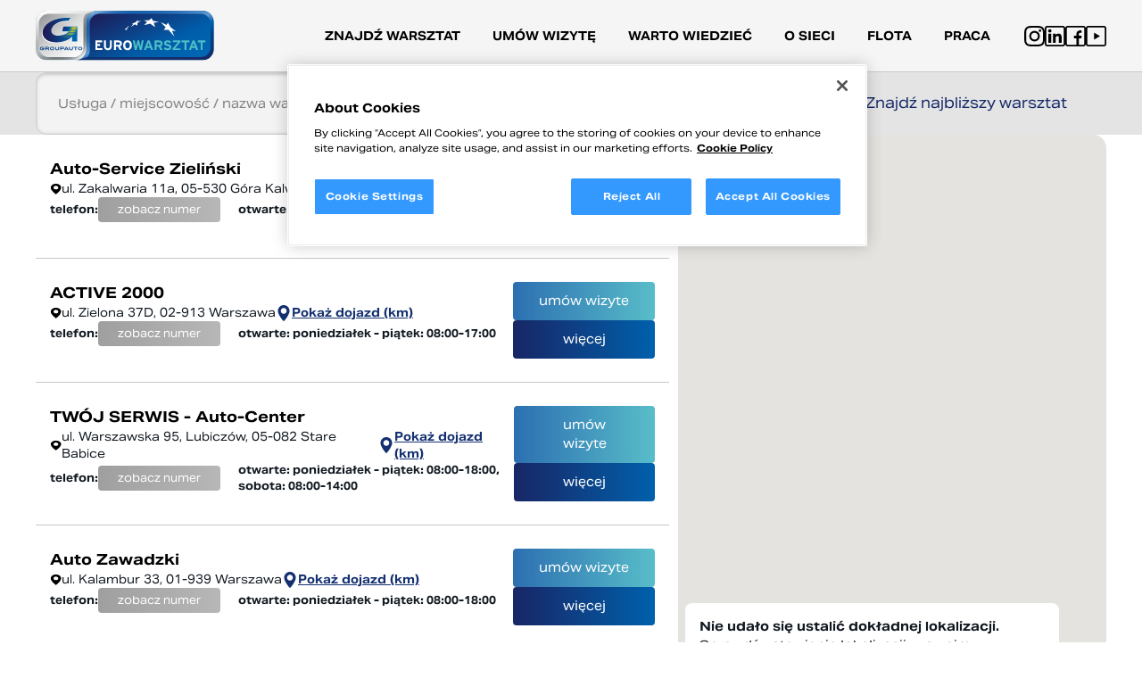

--- FILE ---
content_type: text/html; charset=UTF-8
request_url: https://eurowarsztat.pl/warsztat/mazowieckie
body_size: 6978
content:
<!DOCTYPE html>
<html lang="pl" dir="ltr">
<head>
    <base href="https://eurowarsztat.pl/"/>

    <meta charset="utf-8">
<meta http-equiv="X-UA-Compatible" content="IE=edge">
<meta name="viewport" content="width=device-width, initial-scale=1">
<meta name="format-detection" content="telephone=no">

    <meta name="theme-color" content="#FFFFFF">
    <meta name="msapplication-navbutton-color" content="#FFFFFF">
    <meta name="apple-mobile-web-app-status-bar-style" content="#FFFFFF">

<title>Mazowieckie - warsztaty samochodowe | EuroWarsztat</title>

<meta name="keywords" content="" lang="pl"/>
<meta name="description" content="Lista warsztatów samochodowych w województwie mazowieckim. Sprawdź ją i skorzystaj z naszych usług." lang="pl"/>

<meta property="og:title" content="Sieć warsztatów samochodowych w całej Polsce - EuroWarsztat"/>
<meta property="og:description" content="EuroWarsztat to sieć około 200 niezależnych serwisów samochodowych w Polsce i 6571 oddziałów w dwudziestu krajach. Znajdź swój warsztat!"/>
<meta property="og:image" content=""/>
<meta property="og:url" content=""/>
<meta property="og:site_name" content=""/>

<meta name="author" content="artneo.pl"/>
<meta name="robots" content="all"/>
<link rel="shortcut icon" href="images/favicon.ico" type="image/x-icon">
<link rel="icon" href="images/favicon.ico" type="image/x-icon">

<link rel="preconnect" href="https://scripts.sirv.com" crossorigin>
<link rel="preconnect" href="https://eurowarsztat.sirv.com" crossorigin>
<link rel="dns-prefetch" href="https://scripts.sirv.com">
<link rel="dns-prefetch" href="https://eurowarsztat.sirv.com">

<script type="application/ld+json">
    {
        "@context": "http://schema.org",
        "@type": "Website",
        "name": "Mazowieckie - warsztaty samochodowe | EuroWarsztat",
        "description": "Lista warsztatów samochodowych w województwie mazowieckim. Sprawdź ją i skorzystaj z naszych usług.",
        "image": "https://eurowarsztat.pl/assets/images/svg/logo.svg"
    }


</script>
    <link rel="preload" as="image" href="https://eurowarsztat.sirv.com/userfiles\grafiki2025\hero-home.jpg?q=80at==pti0al">
    <link rel="preload" as="style" href="css/style.css?1763550220">
<link rel="stylesheet" href="css/style.css?1763550220" media="print" onload="this.media='all'; this.onload = null">
    <link rel="preconnect" href="https://use.typekit.net" crossorigin>
    <link rel="dns-prefetch" href="https://use.typekit.net">
    <link rel="stylesheet" href="https://use.typekit.net/bzw5bqn.css">

        <!-- Google Tag Manager -->
 <script>(function(w,d,s,l,i){w[l]=w[l]||[];w[l].push({'gtm.start':
 new Date().getTime(),event:'gtm.js'});var f=d.getElementsByTagName(s)[0],
 j=d.createElement(s),dl=l!='dataLayer'?'&l='+l:'';j.async=true;j.src=
 'https://www.googletagmanager.com/gtm.js?id='+i+dl;f.parentNode.insertBefore(j,f);
 })(window,document,'script','dataLayer','GTM-K9F9MHH');</script>
 <!-- End Google Tag Manager -->
 
 
 <!-- OptanonConsentNoticeStart -->
  <script type="text/javascript" src="https://cdn.cookielaw.org/consent/018e2d96-c877-7cd8-b74c-a77e387abe01/OtAutoBlock.js"  ></script>
  <script src="https://cdn.cookielaw.org/scripttemplates/otSDKStub.js" type="text/javascript" charset="UTF-8" data-domain-script="018e2d96-c877-7cd8-b74c-a77e387abe01" ></script>
  <script type="text/javascript">
  function OptanonWrapper() { }
  </script>
  <!-- OptanonConsentNoticeEnd -->
 
 
 
     </head>

<body>
    <!-- Google Tag Manager (noscript) -->
    <noscript><iframe src="https://www.googletagmanager.com/ns.html?id=GTM-K9F9MHH" height="0" width="0" style="display:none;visibility:hidden"></iframe></noscript>
    <!-- End Google Tag Manager (noscript) -->
    <header class="-other">
  <div class="header__flex wrapper-large">
    <a href="https://eurowarsztat.pl/" title="Strona główna" class="logo" aria-label="Przejdź do strony głównej" title="Przejdź do strony głównej">
        <picture>
            <img src="https://eurowarsztat.sirv.com/assets/images/svg/eurowarsztat-logo.svg?q=80at==pti0al" alt="EuroWarsztat - Międzynarodowa sieć serwisów samochodowych">
        </picture>
    </a>
    <button type="button" class="nav-btn button" aria-label="Menu nawigacyjne" aria-expanded="false">
      <div>
        <span class="nav-btn__line nav-btn__line--1"></span>
        <span class="nav-btn__line nav-btn__line--2"></span>
        <span class="nav-btn__line nav-btn__line--3"></span>
      </div>
    </button>
    <nav aria-label="Nawigacja główna">
    <ul class="uk-navbar-nav" uk-navbar>
                                    <li class=" uk-scrollspy-inview">
            <a  href="https://eurowarsztat.pl/warsztat" class="nav-link" title="Znajdź warsztat">             
                Znajdź warsztat            </a>
                    </li>
                            <li class=" uk-scrollspy-inview">
            <a  href="https://eurowarsztat.pl/umow-wizyte" class="nav-link" title="Umów wizytę">             
                Umów wizytę            </a>
                    </li>
                            <li class="uk-parent uk-scrollspy-inview">
            <a  href="#" class="nav-link" title="Warto wiedzieć">             
                Warto wiedzieć            </a>
            <div class="uk-navbar-dropdown" uk-dropdown="mode: click; offset: -1" uk-drop="animation: reveal-top; animate-out: true; duration: 100; auto-update: false"><ul class="uk-nav uk-navbar-dropdown-nav"><li class=""><a  href="https://eurowarsztat.pl/warto-wiedziec/strefa-wiedzy" title="Strefa wiedzy">Strefa wiedzy</a></li><li class=""><a  href="https://eurowarsztat.pl/warto-wiedziec/promocje-wydarzenia" title="Promocje/Wydarzenia">Promocje/Wydarzenia</a></li></ul></div>        </li>
                            <li class="uk-parent uk-scrollspy-inview">
            <a  href="#" class="nav-link" title="O sieci">             
                O sieci            </a>
            <div class="uk-navbar-dropdown" uk-dropdown="mode: click; offset: -1" uk-drop="animation: reveal-top; animate-out: true; duration: 100; auto-update: false"><ul class="uk-nav uk-navbar-dropdown-nav"><li class=""><a  href="https://eurowarsztat.pl/o-sieci/siec-eurowarsztat" title="Sieć Eurowarsztat">Sieć Eurowarsztat</a></li><li class="uk-parent"><a  href="https://eurowarsztat.pl/o-sieci/zostan-eurowarsztatem" title="Zostań EuroWarsztatem">Zostań EuroWarsztatem</a><div class="uk-dropdown uk-dropdown-right-top display-mobile" uk-dropdown="mode: hover; pos: right-top; delay-show: 100; delay-hide: 300;"><ul class="uk-nav uk-dropdown-nav"><li><a  href="https://eurowarsztat.pl/o-sieci/zostan-eurowarsztatem/wsparcie-marketingowe" title="Marketing">Marketing</a></li><li><a  href="https://eurowarsztat.pl/o-sieci/zostan-eurowarsztatem/szkolenia" title="Szkolenia">Szkolenia</a></li><li><a  href="https://eurowarsztat.pl/o-sieci/zostan-eurowarsztatem/rozwiazania-online" title="Rozwiązania online">Rozwiązania online</a></li><li><a  href="https://eurowarsztat.pl/o-sieci/zostan-eurowarsztatem/program-lojalnosciowy" title="Program lojalnościowy">Program lojalnościowy</a></li></ul></div></li><li class=""><a  href="https://eurowarsztat.pl/o-sieci/aktualnosci" title="Aktualności">Aktualności</a></li></ul></div>        </li>
                            <li class="uk-parent uk-scrollspy-inview">
            <a  href="#" class="nav-link" title="Flota">             
                Flota            </a>
            <div class="uk-navbar-dropdown" uk-dropdown="mode: click; offset: -1" uk-drop="animation: reveal-top; animate-out: true; duration: 100; auto-update: false"><ul class="uk-nav uk-navbar-dropdown-nav"><li class=""><a  href="https://eurowarsztat.pl/flota/aktualnosci" title="Aktualności">Aktualności</a></li><li class=""><a  href="https://eurowarsztat.pl/flota/zapytaj-o-oferte" title="Zapytaj o ofertę">Zapytaj o ofertę</a></li><li class=""><a  href="https://eurowarsztat.pl/warsztat" title="Nasze serwisy">Nasze serwisy</a></li></ul></div>        </li>
                            <li class=" uk-scrollspy-inview">
            <a target="_blank" rel="noopener" href="https://pracamotoryzacja.pl/" class="nav-link" title="PRACA">             
                PRACA            </a>
                    </li>
       
    </ul>
    <div class="header__social">
                <a href="https://www.instagram.com/eurowarsztat/" rel="nofollow noopener" target="_blank">
            <svg width="23" height="23" viewBox="0 0 23 23" xmlns="http://www.w3.org/2000/svg">
            <g clip-path="url(#clip0_770_1208)">
            <path d="M22.9776 6.76206C22.9237 5.53998 22.7261 4.69982 22.443 3.9718C22.151 3.19903 21.7017 2.50717 21.113 1.93202C20.5379 1.34792 19.8414 0.89405 19.0776 0.606564C18.3454 0.323466 17.5096 0.125841 16.2875 0.0719592C15.0563 0.0135143 14.6655 0 11.5428 0C8.42009 0 8.02923 0.0135143 6.80259 0.067396C5.58051 0.121278 4.74034 0.319078 4.0125 0.602001C3.23955 0.89405 2.54769 1.34336 1.97255 1.93202C1.38845 2.50717 0.934753 3.20359 0.647091 3.96741C0.363993 4.69982 0.166368 5.53542 0.112487 6.7575C0.0540416 7.9887 0.0405273 8.37957 0.0405273 11.5022C0.0405273 14.6249 0.0540416 15.0158 0.107923 16.2424C0.161805 17.4645 0.359605 18.3047 0.642703 19.0327C0.934753 19.8055 1.38845 20.4973 1.97255 21.0725C2.54769 21.6566 3.24412 22.1104 4.00794 22.3979C4.74034 22.681 5.57595 22.8787 6.7982 22.9325C8.02467 22.9866 8.41571 22.9999 11.5384 22.9999C14.6611 22.9999 15.0519 22.9866 16.2786 22.9325C17.5006 22.8787 18.3408 22.681 19.0687 22.3979C20.6144 21.8003 21.8365 20.5782 22.4341 19.0327C22.717 18.3003 22.9148 17.4645 22.9687 16.2424C23.0226 15.0158 23.0361 14.6249 23.0361 11.5022C23.0361 8.37957 23.0315 7.9887 22.9776 6.76206ZM20.9064 16.1526C20.8569 17.2758 20.6683 17.8824 20.511 18.2868C20.1245 19.2888 19.3293 20.084 18.3273 20.4705C17.9229 20.6277 17.312 20.8164 16.1931 20.8657C14.98 20.9198 14.6161 20.9331 11.5473 20.9331C8.47854 20.9331 8.11014 20.9198 6.9014 20.8657C5.77814 20.8164 5.17157 20.6277 4.7672 20.4705C4.26857 20.2862 3.8147 19.9941 3.44631 19.6122C3.0644 19.2393 2.77235 18.79 2.58806 18.2913C2.4308 17.887 2.24213 17.2758 2.19281 16.1571C2.13875 14.944 2.12541 14.58 2.12541 11.5112C2.12541 8.4424 2.13875 8.074 2.19281 6.86544C2.24213 5.74217 2.4308 5.13561 2.58806 4.73123C2.77235 4.23243 3.0644 3.77874 3.45087 3.41017C3.82365 3.02826 4.27296 2.73621 4.77176 2.5521C5.17614 2.39484 5.78726 2.20617 6.90597 2.15667C8.11909 2.10279 8.4831 2.08928 11.5517 2.08928C14.6251 2.08928 14.9889 2.10279 16.1977 2.15667C17.3209 2.20617 17.9275 2.39484 18.3319 2.5521C18.8305 2.73621 19.2844 3.02826 19.6528 3.41017C20.0347 3.78313 20.3267 4.23243 20.511 4.73123C20.6683 5.13561 20.8569 5.74656 20.9064 6.86544C20.9603 8.07857 20.9738 8.4424 20.9738 11.5112C20.9738 14.58 20.9603 14.9394 20.9064 16.1526Z" fill="black"/>
            <path d="M11.5427 5.59386C8.2808 5.59386 5.63428 8.24021 5.63428 11.5022C5.63428 14.7643 8.2808 17.4106 11.5427 17.4106C14.8047 17.4106 17.451 14.7643 17.451 11.5022C17.451 8.24021 14.8047 5.59386 11.5427 5.59386ZM11.5427 15.3349C9.42653 15.3349 7.71004 13.6185 7.71004 11.5022C7.71004 9.38594 9.42653 7.66963 11.5427 7.66963C13.659 7.66963 15.3753 9.38594 15.3753 11.5022C15.3753 13.6185 13.659 15.3349 11.5427 15.3349Z" fill="black"/>
            <path d="M19.064 5.36026C19.064 6.12198 18.4464 6.7396 17.6845 6.7396C16.9228 6.7396 16.3052 6.12198 16.3052 5.36026C16.3052 4.59837 16.9228 3.98093 17.6845 3.98093C18.4464 3.98093 19.064 4.59837 19.064 5.36026Z"/>
            </g>
            <defs>
            <clipPath id="clip0_770_1208">
            <rect width="23" height="23"/>
            </clipPath>
            </defs>
            </svg>
        </a>      
            
                <a href="https://www.linkedin.com/showcase/eurowarsztat-flota/" rel="nofollow noopener" target="_blank">
            <svg width="23" height="23" viewBox="0 0 23 23" xmlns="http://www.w3.org/2000/svg">
            <g clip-path="url(#clip0_770_1212)">
            <path d="M7.18785 19.002H4.04332V8.84961H7.18785V19.002ZM7.5016 5.61506C7.5016 4.59853 6.67686 3.77344 5.66086 3.77344C4.64099 3.77344 3.81836 4.59853 3.81836 5.61506C3.81836 6.63194 4.64099 7.45703 5.66086 7.45703C6.67686 7.45703 7.5016 6.63194 7.5016 5.61506ZM18.957 13.4165C18.957 10.6912 18.3813 8.66992 15.1976 8.66992C13.6678 8.66992 12.6409 9.435 12.2217 10.2306H12.2188V8.84961H9.16406V19.002H12.2188V13.9612C12.2188 12.6411 12.5548 11.3623 14.1911 11.3623C15.8051 11.3623 15.8574 12.8719 15.8574 14.0451V19.002H18.957V13.4165ZM23 20.3047V2.69531C23 1.20903 21.791 0 20.3047 0H2.69531C1.20903 0 0 1.20903 0 2.69531V20.3047C0 21.791 1.20903 23 2.69531 23H20.3047C21.791 23 23 21.791 23 20.3047ZM20.3047 1.79688C20.8001 1.79688 21.2031 2.19994 21.2031 2.69531V20.3047C21.2031 20.8001 20.8001 21.2031 20.3047 21.2031H2.69531C2.19994 21.2031 1.79688 20.8001 1.79688 20.3047V2.69531C1.79688 2.19994 2.19994 1.79688 2.69531 1.79688H20.3047Z"/>
            </g>
            <defs>
            <clipPath id="clip0_770_1212">
            <rect width="23" height="23"/>
            </clipPath>
            </defs>
            </svg>
        </a>
            
                <a href="https://www.facebook.com/Eurowarsztat-623667211089506/" rel="nofollow noopener" target="_blank">
            <svg width="23" height="23" viewBox="0 0 23 23" xmlns="http://www.w3.org/2000/svg">
            <g clip-path="url(#clip0_770_1214)">
            <path d="M20.3047 0H2.69531C1.20912 0 0 1.20912 0 2.69531V20.3047C0 21.7909 1.20912 23 2.69531 23H20.3047C21.7909 23 23 21.7909 23 20.3047V2.69531C23 1.20912 21.7909 0 20.3047 0ZM21.2031 20.3047C21.2031 20.8001 20.8001 21.2031 20.3047 21.2031H15.1836V13.8809H17.9593L18.418 11.0957H15.1836V9.16406C15.1836 8.40151 15.7687 7.81641 16.5312 7.81641H18.373V5.03125H16.5312C14.2437 5.03125 12.3994 6.88428 12.3994 9.17188V11.0957H9.70312V13.8809H12.3994V21.2031H2.69531C2.19991 21.2031 1.79688 20.8001 1.79688 20.3047V2.69531C1.79688 2.19991 2.19991 1.79688 2.69531 1.79688H20.3047C20.8001 1.79688 21.2031 2.19991 21.2031 2.69531V20.3047Z"/>
            </g>
            <defs>
            <clipPath id="clip0_770_1214">
            <rect width="23" height="23"/>
            </clipPath>
            </defs>
            </svg>
        </a>
            
                <a href="https://www.youtube.com/@siecieurowarsztatinexdrive" rel="nofollow noopener" target="_blank">
            <svg width="23" height="23" viewBox="0 0 23 23" xmlns="http://www.w3.org/2000/svg">
            <g clip-path="url(#clip0_1083_1938)">
            <g clip-path="url(#clip1_1083_1938)">
            <path d="M23 20.3047V2.69531C23 1.20903 21.791 0 20.3047 0H2.69531C1.20903 0 0 1.20903 0 2.69531V20.3047C0 21.791 1.20903 23 2.69531 23H20.3047C21.791 23 23 21.791 23 20.3047ZM20.3047 1.79688C20.8001 1.79688 21.2031 2.19994 21.2031 2.69531V20.3047C21.2031 20.8001 20.8001 21.2031 20.3047 21.2031H2.69531C2.19994 21.2031 1.79688 20.8001 1.79688 20.3047V2.69531C1.79688 2.19994 2.19994 1.79688 2.69531 1.79688H20.3047Z"/>
            <path d="M16 11.5L9.25 15.3971L9.25 7.60289L16 11.5Z"/>
            </g>
            </g>
            <defs>
            <clipPath id="clip0_1083_1938">
            <rect width="23" height="23"/>
            </clipPath>
            <clipPath id="clip1_1083_1938">
            <rect width="23" height="23"/>
            </clipPath>
            </defs>
            </svg>            
        </a> 
            

    </div>
</nav>    </div>
</header>    <main>
                  
            <section class="">
                    <h1 class="subpage__title subpage__title--small" hidden>Znajdz najbliższy warsztat:</h1>
        
    <script async="" defer="" src="https://maps.googleapis.com/maps/api/js?key=AIzaSyDYzMbsShFDUrPkkOwk2NNz11OFQ9KkykQ" type="text/javascript"></script><div class="find__top">    <div class="wrapper-large">        <div class="find__row">            <form action="https://eurowarsztat.pl/warsztat/mazowieckie" class="find__form" autocomplete="off" method="post" accept-charset="utf-8"><input type="hidden" name="csrf_neocms" value="2f40195ff3fd98d14f098e62db589842" />                    <input type="text" class="hero__input" name="query" id="hint" placeholder="Usługa / miejscowość / nazwa warsztatu" value="">                <div class="select">                    <div id="select-btn" class="button">                    <p>Wybierz województwo</p>                    <img src="https://eurowarsztat.sirv.com/assets/icons/down-arrow.svg?q=80at==pti0al">                    </div>                    <ul id="options-list" class="hidden">                                                                                            <li data-value="1" class="" >dolnośląskie</li>                                                                    <li data-value="2" class="" >kujawsko-pomorskie</li>                                                                    <li data-value="3" class="" >lubelskie</li>                                                                    <li data-value="4" class="" >lubuskie</li>                                                                    <li data-value="5" class="" >podkarpackie</li>                                                                    <li data-value="6" class="" >małopolskie</li>                                                                    <li data-value="7" class="selected"  selected="selected">mazowieckie</li>                                                                    <li data-value="8" class="" >opolskie</li>                                                                    <li data-value="9" class="" >łódzkie</li>                                                                    <li data-value="10" class="" >podlaskie</li>                                                                    <li data-value="11" class="" >pomorskie</li>                                                                    <li data-value="12" class="" >śląskie</li>                                                                    <li data-value="13" class="" >świętokrzyskie</li>                                                                    <li data-value="14" class="" >warmińsko-mazurskie</li>                                                                    <li data-value="15" class="" >wielkopolskie</li>                                                                    <li data-value="16" class="" >zachodniopomorskie</li>                                                                            </ul>                </div>                <input type="hidden" name="id_region" class="hiddenInput" id="id_region">                <button class="hero__submit" type="submit">                    Szukaj                </button>            </form>            <div class="find__form-link">                <a class="hero__find" href="https://eurowarsztat.pl/warsztat">                    <svg width="17" height="18" viewBox="0 0 17 18" fill="none" xmlns="http://www.w3.org/2000/svg">                        <g clip-path="url(#clip0_873_769)">                        <path d="M0.293121 9.79823H1.81722C2.21774 12.9242 4.59695 15.3839 7.62064 15.798V17.3736C7.62115 17.5408 7.75215 17.6761 7.91376 17.6767H9.08624C9.24785 17.6761 9.37885 17.5408 9.37936 17.3736V15.798C12.4031 15.3839 14.7823 12.9242 15.1828 9.79823H16.7069C16.8686 9.7977 16.9995 9.66227 17 9.4952V8.28304C16.9995 8.11597 16.8686 7.98054 16.7069 7.98001H15.1828C14.7823 4.85403 12.4031 2.39432 9.37936 1.98026V0.4046C9.37885 0.237393 9.24785 0.102099 9.08624 0.101562H7.91376C7.75215 0.102099 7.62115 0.237393 7.62064 0.4046V1.98026C4.59695 2.39432 2.21774 4.85403 1.81722 7.98001H0.293121C0.131386 7.98054 0.000518799 8.11597 0 8.28304V9.4952C0.000518799 9.66227 0.131386 9.7977 0.293121 9.79823ZM8.5 3.73775C11.2518 3.73775 13.4828 6.04419 13.4828 8.88912C13.4828 11.7341 11.2518 14.0405 8.5 14.0405C5.74816 14.0405 3.5172 11.7341 3.5172 8.88912C3.52109 6.04579 5.74972 3.74177 8.5 3.73775Z" fill="#162969"/>                        <path d="M10.845 8.88901C10.845 10.2279 9.79517 11.3132 8.50011 11.3132C7.20506 11.3132 6.15527 10.2279 6.15527 8.88901C6.15527 7.55015 7.20506 6.46484 8.50011 6.46484C9.79517 6.46484 10.845 7.55015 10.845 8.88901Z"/>                        </g>                        <defs>                        <clipPath id="clip0_873_769">                        <rect width="17" height="17.5751" fill="white" transform="translate(0 0.101562)"/>                        </clipPath>                        </defs>                    </svg>                    <p class="size-16 medium font-blue">Znajdź najbliższy warsztat</p>                </a>            </div>        </div>    </div></div><div class="wrapper-large">    <div class="find__content">        <div class="find__data">            <div class="find__list">            </div>        </div>        <div class="find__map">            <div class="no-localization-info">                <div><b>Nie udało się ustalić dokładnej lokalizacji.</b><br>Sprawdź ustawienia lokalizacji w swoim urządzeniu - lub zresetuj ustawienia witryny w przeglądarce.</div>            </div>            <div id="gmap" class="gmap uk-scrollspy-inview"                 data-json="https://eurowarsztat.pl/workshops_json/7"                data-map-center-lat="51.981946"                data-map-center-lng="21.184704"                data-map-zoom="10"                data-icon-all="assets/images/marker.png"                data-your-position="assets/images/position.png"                data-is-filtered="1"             >                            </div>        </div>    </div></div>    </section>            </main>


    <footer>
  <div class="wrapper">
    <div class="footer">
      <div class="footer__text size-14">
        <p itemscope="" itemtype="http://schema.org/Organization">Adres: Rondo Daszyńskiego 2B , 00-843 Warszawa, e-mail: <a href="mailto:eurowarsztat@eurowarsztat.pl" itemprop="email">eurowarsztat@eurowarsztat.pl</a></p>
      </div>
      <div class="footer__text -flex">
        <p class="size-14">
          © Copyright by 2025 Eurowarsztat | All rights Reserved
        </p>
        <p class="size-14">
        projekt i realizacja: <a target="_blank" title="Strony internetowe" href="http://www.artneo.pl" rel="nofollow noopoener">Artneo.pl</a>
        </p>
      </div>
    </div>
  </div>
</footer>

<script type="text/javascript" src="js/main.js?1749638012"></script>


<style>
.ot-floating-button__front {
  background-image: url('../assets/images/ot_persistent_cookie_icon1.png');
}
#onetrust-consent-sdk #onetrust-accept-btn-handler, #onetrust-banner-sdk #onetrust-reject-all-handler {
  background-color: #39f  !important;
  border-color: #39f  !important;
}
#onetrust-consent-sdk #onetrust-pc-btn-handler, #onetrust-consent-sdk #onetrust-pc-btn-handler.cookie-setting-link {
  background-color: #39f  !important;
}
#onetrust-consent-sdk #onetrust-pc-sdk button:not(#clear-filters-handler):not(.ot-close-icon):not(#filter-btn-handler):not(.ot-remove-objection-handler):not(.ot-obj-leg-btn-handler):not([aria-expanded]):not(.ot-link-btn), #onetrust-consent-sdk #onetrust-pc-sdk .ot-leg-btn-container .ot-active-leg-btn {
  background-color: #39f !important;
  border-color: #39f  !important;
}
#onetrust-consent-sdk #onetrust-pc-sdk .ot-active-menu {
  border-color:#39f  !important;
}
#onetrust-pc-sdk .ot-always-active {
  color: #39f !important;
}
#onetrust-banner-sdk .ot-bnr-save-handler {
    background-color: #39f !important;
}
#ot-sdk-btn-floating .ot-floating-button__back {
  background-color: #39f !important;
}
#onetrust-consent-sdk #onetrust-pc-sdk :focus, #onetrust-consent-sdk #onetrust-pc-sdk .ot-vlst-cntr > a:focus {
  outline: 1px solid #39f !important;
}
#onetrust-consent-sdk #onetrust-pc-sdk .ot-active-menu {
  border-color: #39f !important;
}
#onetrust-pc-sdk .ot-tgl input:checked + .ot-switch .ot-switch-nob::before {
  background-color: #39f !important;
}
#onetrust-pc-sdk .ot-tgl input:checked + .ot-switch .ot-switch-nob {
  background-color:#39f !important;
}


</style>



</body>
</html>


--- FILE ---
content_type: text/html; charset=UTF-8
request_url: https://eurowarsztat.pl/workshops_json/7
body_size: 2355
content:
[{"id":"239","name":"Auto-Service Zieli\u0144ski","street":"ul. Zakalwaria 11a,  05-530  G\u00f3ra Kalwaria","number":"227274051","openHours":"poniedzia\u0142ek - pi\u0105tek: 07:00-18:00","latitude":"51.981946","longitude":"21.184704","link":"https:\/\/eurowarsztat.pl\/umow-wizyte","linkMore":"https:\/\/eurowarsztat.pl\/warsztat\/mazowieckie\/gora-kalwaria\/auto-service-zielinski"},{"id":"245","name":"ACTIVE 2000","street":"ul. Zielona 37D,  02-913  Warszawa","number":"228428787","openHours":"poniedzia\u0142ek - pi\u0105tek: 08:00-17:00","latitude":"52.185356","longitude":"21.066598","link":"https:\/\/eurowarsztat.pl\/umow-wizyte","linkMore":"https:\/\/eurowarsztat.pl\/warsztat\/mazowieckie\/warszawa\/active-2000"},{"id":"262","name":"TW\u00d3J SERWIS - Auto-Center","street":"ul. Warszawska 95, Lubicz\u00f3w,  05-082  Stare Babice","number":"501134932","openHours":"poniedzia\u0142ek - pi\u0105tek: 08:00-18:00, sobota: 08:00-14:00","latitude":"52.243587","longitude":"20.864442","link":"https:\/\/eurowarsztat.pl\/umow-wizyte","linkMore":"https:\/\/eurowarsztat.pl\/warsztat\/mazowieckie\/stare-babice\/twoj-serwis-auto-center"},{"id":"264","name":"Auto Zawadzki","street":"ul. Kalambur 33,  01-939  Warszawa","number":"501669294","openHours":"poniedzia\u0142ek - pi\u0105tek: 08:00-18:00","latitude":"52.294019","longitude":"20.900786","link":"https:\/\/eurowarsztat.pl\/umow-wizyte","linkMore":"https:\/\/eurowarsztat.pl\/warsztat\/mazowieckie\/warszawa\/auto-zawadzki"},{"id":"279","name":"Auto - Serwis Kosuda Andrzej","street":"ul. G\u0105secka 3,  06-400  Ciechan\u00f3w","number":"502086568","openHours":"poniedzia\u0142ek - pi\u0105tek: 07:00-19:00, sobota: 07:00-15:00","latitude":"52.881491","longitude":"20.616117","link":"https:\/\/eurowarsztat.pl\/umow-wizyte","linkMore":"https:\/\/eurowarsztat.pl\/warsztat\/mazowieckie\/ciechanow\/auto-serwis-kosuda-andrzej"},{"id":"307","name":"EuroWarsztat Zaj\u0105c","street":"Pomorze 16,  06-406  Opinog\u00f3ra G\u00f3rna","number":"502848181","openHours":"poniedzia\u0142ek - pi\u0105tek: 08:00-18:00","latitude":"52.866912","longitude":"20.698851","link":"https:\/\/eurowarsztat.pl\/umow-wizyte","linkMore":"https:\/\/eurowarsztat.pl\/warsztat\/mazowieckie\/opinogora-gorna\/eurowarsztat-zajac"},{"id":"313","name":"AUTOSERVIS","street":"ul. P\u0142ocka 91,  06-500  M\u0142awa","number":"236553083","openHours":"poniedzia\u0142ek - pi\u0105tek: 08:00-18:00","latitude":"53.094696","longitude":"20.375933","link":"https:\/\/eurowarsztat.pl\/umow-wizyte","linkMore":"https:\/\/eurowarsztat.pl\/warsztat\/mazowieckie\/mlawa\/autoservis"},{"id":"320","name":"BEST ACM","street":"ul. Rumu\u0144ska 31,  05-816  Micha\u0142owice","number":"227238079","openHours":"poniedzia\u0142ek - pi\u0105tek: 08:00-16:00","latitude":"52.175714","longitude":"20.880208","link":"https:\/\/eurowarsztat.pl\/umow-wizyte","linkMore":"https:\/\/eurowarsztat.pl\/warsztat\/mazowieckie\/michalowice\/best-acm"},{"id":"372","name":"GTO ","street":"ul. Po\u0142czy\u0144ska 89a, 01-338 Warszawa","number":"505655605","openHours":"poniedzia\u0142ek - pi\u0105tek: 08:00-17:00","latitude":"52.216703","longitude":"20.901939","link":"https:\/\/eurowarsztat.pl\/umow-wizyte","linkMore":"https:\/\/eurowarsztat.pl\/warsztat\/mazowieckie\/warszawa\/gto"},{"id":"390","name":"AUTO MAX Gajewski Grzegorz","street":"ul. Lubiejewska 154, 07-300 Ostr\u00f3w Mazowiecka","number":"502663058","openHours":"poniedzia\u0142ek - pi\u0105tek: 08:00-17:00, sobota: 08:00-13:00","latitude":"52.826740","longitude":"21.882691","link":"https:\/\/eurowarsztat.pl\/umow-wizyte","linkMore":"https:\/\/eurowarsztat.pl\/warsztat\/mazowieckie\/ostrow-mazowiecka\/auto-max-gajewski-grzegorz"},{"id":"398","name":"Active 2000 Opacz","street":"Opacz 3F, 05-520 Konstancin-Jeziorna","number":"22 726 70 26","openHours":"poniedzia\u0142ek - pi\u0105tek: 09:00-17:00","latitude":"52.096445","longitude":"21.168056","link":"https:\/\/eurowarsztat.pl\/umow-wizyte","linkMore":"https:\/\/eurowarsztat.pl\/warsztat\/mazowieckie\/konstancin-jeziorna\/active-2000-opacz"},{"id":"452","name":"ASCAR SERVICE","street":"ul. Boles\u0142awa Limanowskiego 97, 26-600 Radom","number":"48 3070102","openHours":"poniedzia\u0142ek - pi\u0105tek: 09:00-17:00","latitude":"51.382507","longitude":"21.122033","link":"https:\/\/eurowarsztat.pl\/umow-wizyte","linkMore":"https:\/\/eurowarsztat.pl\/warsztat\/mazowieckie\/radom\/ascar-service"},{"id":"457","name":"ARSCAR ","street":"Projektowana 1A, 05-090 RASZYN","number":"577934444","openHours":"poniedzia\u0142ek - pi\u0105tek: 08:00-18:00, sobota: 08:00-15:00","latitude":"52.161754","longitude":"20.926780","link":"https:\/\/eurowarsztat.pl\/umow-wizyte","linkMore":"https:\/\/eurowarsztat.pl\/warsztat\/mazowieckie\/raszyn\/arscar"},{"id":"823","name":"NEJMAN SERWIS","street":"ul. Portowa 10, 09-401 P\u0142ock","number":"509652690","openHours":"poniedzia\u0142ek - pi\u0105tek: 08:00-18:00","latitude":"52.533664","longitude":"19.679671","link":"https:\/\/eurowarsztat.pl\/umow-wizyte","linkMore":"https:\/\/eurowarsztat.pl\/warsztat\/mazowieckie\/plock\/nejman-serwis"},{"id":"826","name":"AUTO JANKOWSKI ","street":"ul. Batalion\u00f3w Ch\u0142opskich 2, 09-200 Sierpc","number":"242756571","openHours":"poniedzia\u0142ek - pi\u0105tek: 08:00-17:00","latitude":"52.865566","longitude":"19.669186","link":"https:\/\/eurowarsztat.pl\/umow-wizyte","linkMore":"https:\/\/eurowarsztat.pl\/warsztat\/mazowieckie\/sierpc\/auto-jankowski"},{"id":"888","name":"SECURITY CAR SYSTEM","street":"ul. Laurowa 10, 03-197 Warszawa","number":"506118203","openHours":"poniedzia\u0142ek - pi\u0105tek: 08:00-18:00","latitude":"52.305168","longitude":"20.983976","link":"https:\/\/eurowarsztat.pl\/umow-wizyte","linkMore":"https:\/\/eurowarsztat.pl\/warsztat\/mazowieckie\/warszawa\/security-car-system"},{"id":"892","name":"GAMA SERWIS","street":"ul. W\u0119growska 8, 08-300 Soko\u0142\u00f3w Podlaski","number":"728938945","openHours":"poniedzia\u0142ek - pi\u0105tek: 08:00-17:00, sobota: 08:00-14:00","latitude":"52.407499","longitude":"22.221514","link":"https:\/\/eurowarsztat.pl\/umow-wizyte","linkMore":"https:\/\/eurowarsztat.pl\/warsztat\/mazowieckie\/sokolow-podlaski\/gama-serwis"},{"id":"925","name":"POWER PERFORMANCE","street":"ul. Warszawska 79, 05-120 Legionowo","number":"733251251","openHours":"poniedzia\u0142ek - pi\u0105tek: 09:00-18:00","latitude":"52.390750","longitude":"20.933468","link":"https:\/\/eurowarsztat.pl\/umow-wizyte","linkMore":"https:\/\/eurowarsztat.pl\/warsztat\/mazowieckie\/legionowo\/power-performance"},{"id":"1107","name":"SV SERWIS","street":"Stanis\u0142awa Bodycha 13, 05-816 Opacz-Kolonia ","number":"733899220","openHours":"poniedzia\u0142ek - pi\u0105tek: 08:00-18:00","latitude":"52.182190","longitude":"20.899981","link":"https:\/\/eurowarsztat.pl\/umow-wizyte","linkMore":"https:\/\/eurowarsztat.pl\/warsztat\/mazowieckie\/opacz-kolonia\/sv-serwis"},{"id":"1108","name":"AUTOMIX","street":"Komitetu Obrony Robotnik\u00f3w 39, 02-148 Warszawa","number":"600439605","openHours":"poniedzia\u0142ek - pi\u0105tek: 08:00-16:00","latitude":"52.181078","longitude":"20.973008","link":"https:\/\/eurowarsztat.pl\/umow-wizyte","linkMore":"https:\/\/eurowarsztat.pl\/warsztat\/mazowieckie\/warszawa\/automix"},{"id":"1109","name":"Astron Auto Serwis","street":"Parowcowa 8D, 02-445 Warszawa","number":"502204445","openHours":"poniedzia\u0142ek - pi\u0105tek: 08:00-17:00","latitude":"52.214196","longitude":"20.915654","link":"https:\/\/eurowarsztat.pl\/umow-wizyte","linkMore":"https:\/\/eurowarsztat.pl\/warsztat\/mazowieckie\/warszawa\/astron-auto-serwis"},{"id":"1145","name":"FIX AUTO Pu\u0142awska","street":"Eugeniusza Romera 19, 02-784 Warszawa","number":"789010662","openHours":"poniedzia\u0142ek - pi\u0105tek: 08:00-18:00","latitude":"52.154809","longitude":"21.018755","link":"https:\/\/eurowarsztat.pl\/umow-wizyte","linkMore":"https:\/\/eurowarsztat.pl\/warsztat\/mazowieckie\/warszawa\/fix-auto-pulawska"},{"id":"1203","name":"SKP TEAM","street":"Pu\u0142awska 427, 02-801 Warszawa","number":"605322323","openHours":"poniedzia\u0142ek - pi\u0105tek: 09:00-19:00, sobota: 09:00-13:00","latitude":"52.142673","longitude":"21.022428","link":"https:\/\/eurowarsztat.pl\/umow-wizyte","linkMore":"https:\/\/eurowarsztat.pl\/warsztat\/mazowieckie\/warszawa\/skp-team"},{"id":"1230","name":"REMZONE ","street":"Brzeziny 6, 03-256  Warszawa","number":"509225555","openHours":"poniedzia\u0142ek - pi\u0105tek: 09:00-18:00","latitude":"52.330204","longitude":"21.035361","link":"https:\/\/eurowarsztat.pl\/umow-wizyte","linkMore":"https:\/\/eurowarsztat.pl\/warsztat\/mazowieckie\/warszawa\/remzone"},{"id":"1239","name":"INTER-GUM","street":"Zambrowska 40\/42, 08-103 Siedlce","number":"507115203","openHours":"poniedzia\u0142ek - pi\u0105tek: 08:00-17:00, sobota: 08:00-14:00","latitude":"52.170855","longitude":"22.245566","link":"https:\/\/eurowarsztat.pl\/umow-wizyte","linkMore":"https:\/\/eurowarsztat.pl\/warsztat\/mazowieckie\/siedlce\/inter-gum"},{"id":"1275","name":"THE PARTNER SERWIS","street":"Al. Jerozolimskie 236, 02-495 Warszawa","number":"731162162","openHours":"poniedzia\u0142ek - pi\u0105tek: 10:00-18:00","latitude":"52.186386","longitude":"20.905552","link":"https:\/\/eurowarsztat.pl\/umow-wizyte","linkMore":"https:\/\/eurowarsztat.pl\/warsztat\/mazowieckie\/warszawa\/the-partner-serwis"},{"id":"1280","name":"AUTO PERFECT ","street":"Trakt Brzeski 57, 05-077 Warszawa","number":"603651844","openHours":"poniedzia\u0142ek - pi\u0105tek: 08:00-17:00","latitude":"52.223751","longitude":"21.232010","link":"https:\/\/eurowarsztat.pl\/umow-wizyte","linkMore":"https:\/\/eurowarsztat.pl\/warsztat\/mazowieckie\/warszawa\/auto-perfect"},{"id":"1283","name":"VIP AUTO SERWIS \u0141OMIANKI ","street":"Kolejowa 89, 05-092 \u0141omianki","number":"602133145","openHours":"poniedzia\u0142ek - pi\u0105tek: 07:00-16:00","latitude":"52.335097","longitude":"20.881646","link":"https:\/\/eurowarsztat.pl\/umow-wizyte","linkMore":"https:\/\/eurowarsztat.pl\/warsztat\/mazowieckie\/lomianki\/vip-auto-serwis-lomianki"},{"id":"1284","name":"AutoZoneX","street":"Kolejowa 22, 05-092  \u0141omianki","number":"666642393","openHours":"poniedzia\u0142ek - pi\u0105tek: 08:00-17:15","latitude":"52.330435","longitude":"20.897338","link":"https:\/\/eurowarsztat.pl\/umow-wizyte","linkMore":"https:\/\/eurowarsztat.pl\/warsztat\/mazowieckie\/lomianki\/autozonex"}]

--- FILE ---
content_type: application/javascript
request_url: https://eurowarsztat.pl/js/main.js?1749638012
body_size: 83928
content:
(function(){const g=document.createElement("link").relList;if(g&&g.supports&&g.supports("modulepreload"))return;for(const v of document.querySelectorAll('link[rel="modulepreload"]'))w(v);new MutationObserver(v=>{for(const x of v)if(x.type==="childList")for(const k of x.addedNodes)k.tagName==="LINK"&&k.rel==="modulepreload"&&w(k)}).observe(document,{childList:!0,subtree:!0});function f(v){const x={};return v.integrity&&(x.integrity=v.integrity),v.referrerPolicy&&(x.referrerPolicy=v.referrerPolicy),v.crossOrigin==="use-credentials"?x.credentials="include":v.crossOrigin==="anonymous"?x.credentials="omit":x.credentials="same-origin",x}function w(v){if(v.ep)return;v.ep=!0;const x=f(v);fetch(v.href,x)}})();var Ar=typeof globalThis<"u"?globalThis:typeof window<"u"?window:typeof global<"u"?global:typeof self<"u"?self:{};function Tr(d){return d&&d.__esModule&&Object.prototype.hasOwnProperty.call(d,"default")?d.default:d}var Pr={exports:{}};/*! UIkit 3.23.7 | https://www.getuikit.com | (c) 2014 - 2025 YOOtheme | MIT License */(function(d,g){(function(f,w){d.exports=w()})(Ar,function(){const{hasOwnProperty:f,toString:w}=Object.prototype;function v(t,e){return f.call(t,e)}const x=/\B([A-Z])/g,k=dt(t=>t.replace(x,"-$1").toLowerCase()),B=/-(\w)/g,C=dt(t=>(t.charAt(0).toLowerCase()+t.slice(1)).replace(B,(e,i)=>i.toUpperCase())),P=dt(t=>t.charAt(0).toUpperCase()+t.slice(1));function _(t,e){var i;return(i=t==null?void 0:t.startsWith)==null?void 0:i.call(t,e)}function nt(t,e){var i;return(i=t==null?void 0:t.endsWith)==null?void 0:i.call(t,e)}function y(t,e){var i;return(i=t==null?void 0:t.includes)==null?void 0:i.call(t,e)}function at(t,e){var i;return(i=t==null?void 0:t.findIndex)==null?void 0:i.call(t,e)}const{isArray:W,from:H}=Array,{assign:Y}=Object;function m(t){return typeof t=="function"}function U(t){return t!==null&&typeof t=="object"}function G(t){return w.call(t)==="[object Object]"}function st(t){return U(t)&&t===t.window}function mt(t){return kt(t)===9}function Lt(t){return kt(t)>=1}function bt(t){return kt(t)===1}function kt(t){return!st(t)&&U(t)&&t.nodeType}function jt(t){return typeof t=="boolean"}function it(t){return typeof t=="string"}function Rt(t){return typeof t=="number"}function It(t){return Rt(t)||it(t)&&!isNaN(t-parseFloat(t))}function Ot(t){return!(W(t)?t.length:U(t)&&Object.keys(t).length)}function lt(t){return t===void 0}function Qe(t){return jt(t)?t:t==="true"||t==="1"||t===""?!0:t==="false"||t==="0"?!1:t}function Yt(t){const e=Number(t);return isNaN(e)?!1:e}function O(t){return parseFloat(t)||0}function ct(t){return t&&F(t)[0]}function F(t){return Lt(t)?[t]:Array.from(t||[]).filter(Lt)}function ee(t){if(st(t))return t;t=ct(t);const e=mt(t)?t:t==null?void 0:t.ownerDocument;return(e==null?void 0:e.defaultView)||window}function ve(t,e){return t===e||U(t)&&U(e)&&Object.keys(t).length===Object.keys(e).length&&Vt(t,(i,n)=>i===e[n])}function Te(t,e,i){return t.replace(new RegExp(`${e}|${i}`,"g"),n=>n===e?i:e)}function Kt(t){return t[t.length-1]}function Vt(t,e){for(const i in t)if(e(t[i],i)===!1)return!1;return!0}function ti(t,e){return t.slice().sort(({[e]:i=0},{[e]:n=0})=>i>n?1:n>i?-1:0)}function Jt(t,e){return t.reduce((i,n)=>i+O(m(e)?e(n):n[e]),0)}function ei(t,e){const i=new Set;return t.filter(({[e]:n})=>i.has(n)?!1:i.add(n))}function me(t,e){return e.reduce((i,n)=>({...i,[n]:t[n]}),{})}function Ct(t,e=0,i=1){return Math.min(Math.max(Yt(t)||0,e),i)}function X(){}function S(...t){return[["bottom","top"],["right","left"]].every(([e,i])=>Math.min(...t.map(({[e]:n})=>n))-Math.max(...t.map(({[i]:n})=>n))>0)}function q(t,e){return t.x<=e.right&&t.x>=e.left&&t.y<=e.bottom&&t.y>=e.top}function pt(t,e,i){const n=e==="width"?"height":"width";return{[n]:t[e]?Math.round(i*t[n]/t[e]):t[n],[e]:i}}function _t(t,e){t={...t};for(const i in t)t=t[i]>e[i]?pt(t,i,e[i]):t;return t}function At(t,e){t=_t(t,e);for(const i in t)t=t[i]<e[i]?pt(t,i,e[i]):t;return t}const St={ratio:pt,contain:_t,cover:At};function vt(t,e,i=0,n=!1){e=F(e);const{length:s}=e;return s?(t=It(t)?Yt(t):t==="next"?i+1:t==="previous"?i-1:t==="last"?s-1:e.indexOf(ct(t)),n?Ct(t,0,s-1):(t%=s,t<0?t+s:t)):-1}function dt(t){const e=Object.create(null);return(i,...n)=>e[i]||(e[i]=t(i,...n))}function M(t,...e){for(const i of F(t)){const n=we(e).filter(s=>!T(i,s));n.length&&i.classList.add(...n)}}function Z(t,...e){for(const i of F(t)){const n=we(e).filter(s=>T(i,s));n.length&&i.classList.remove(...n)}}function Bi(t,e,i){i=we(i),e=we(e).filter(n=>!y(i,n)),Z(t,e),M(t,i)}function T(t,e){return[e]=we(e),F(t).some(i=>i.classList.contains(e))}function ht(t,e,i){const n=we(e);lt(i)||(i=!!i);for(const s of F(t))for(const o of n)s.classList.toggle(o,i)}function we(t){return t?W(t)?t.map(we).flat():String(t).split(" ").filter(Boolean):[]}function N(t,e,i){var n;if(U(e)){for(const s in e)N(t,s,e[s]);return}if(lt(i))return(n=ct(t))==null?void 0:n.getAttribute(e);for(const s of F(t))m(i)&&(i=i.call(s,N(s,e))),i===null?ii(s,e):s.setAttribute(e,i)}function le(t,e){return F(t).some(i=>i.hasAttribute(e))}function ii(t,e){F(t).forEach(i=>i.removeAttribute(e))}function Et(t,e){for(const i of[e,`data-${e}`])if(le(t,i))return N(t,i)}const ye=typeof window<"u",wt=ye&&document.dir==="rtl",Pe=ye&&"ontouchstart"in window,ze=ye&&window.PointerEvent,Ut=ze?"pointerdown":Pe?"touchstart":"mousedown",Ii=ze?"pointermove":Pe?"touchmove":"mousemove",ce=ze?"pointerup":Pe?"touchend":"mouseup",xe=ze?"pointerenter":Pe?"":"mouseenter",Oe=ze?"pointerleave":Pe?"":"mouseleave",_i=ze?"pointercancel":"touchcancel",qr={area:!0,base:!0,br:!0,col:!0,embed:!0,hr:!0,img:!0,input:!0,keygen:!0,link:!0,meta:!0,param:!0,source:!0,track:!0,wbr:!0};function hn(t){return F(t).some(e=>qr[e.tagName.toLowerCase()])}const Zr=ye&&Element.prototype.checkVisibility||function(){return this.offsetWidth||this.offsetHeight||this.getClientRects().length};function gt(t){return F(t).some(e=>Zr.call(e))}const ni="input,select,textarea,button";function Ai(t){return F(t).some(e=>R(e,ni))}const De=`${ni},a[href],[tabindex]`;function Ti(t){return R(t,De)}function K(t){var e;return(e=ct(t))==null?void 0:e.parentElement}function si(t,e){return F(t).filter(i=>R(i,e))}function R(t,e){return F(t).some(i=>i.matches(e))}function Ne(t,e){const i=[];for(;t=K(t);)(!e||R(t,e))&&i.push(t);return i}function et(t,e){t=ct(t);const i=t?H(t.children):[];return e?si(i,e):i}function ie(t,e){return e?F(t).indexOf(ct(e)):et(K(t)).indexOf(t)}function He(t){return t=ct(t),t&&["origin","pathname","search"].every(e=>t[e]===location[e])}function dn(t){if(He(t)){const{hash:e,ownerDocument:i}=ct(t),n=decodeURIComponent(e).slice(1);return n?i.getElementById(n)||i.getElementsByName(n)[0]:i.documentElement}}function Tt(t,e){return un(t,ps(t,e))}function oi(t,e){return ri(t,ps(t,e))}function un(t,e){return ct(ws(t,ct(e),"querySelector"))}function ri(t,e){return F(ws(t,ct(e),"querySelectorAll"))}function ps(t,e=document){return mt(e)||vs(t).isContextSelector?e:e.ownerDocument}const Wr=/([!>+~-])(?=\s+[!>+~-]|\s*$)/g,jr=/(\([^)]*\)|[^,])+/g,vs=dt(t=>{let e=!1;if(!t||!it(t))return{};const i=[];for(let n of t.match(jr))n=n.trim().replace(Wr,"$1 *"),e||(e=["!","+","~","-",">"].includes(n[0])),i.push(n);return{selector:i.join(","),selectors:i,isContextSelector:e}}),Rr=/(\([^)]*\)|\S)*/,ms=dt(t=>{t=t.slice(1).trim();const[e]=t.match(Rr);return[e,t.slice(e.length+1)]});function ws(t,e=document,i){const n=vs(t);if(!n.isContextSelector)return n.selector?fn(e,i,n.selector):t;t="";const s=n.selectors.length===1;for(let o of n.selectors){let r,a=e;if(o[0]==="!"&&([r,o]=ms(o),a=e.parentElement.closest(r),!o&&s)||a&&o[0]==="-"&&([r,o]=ms(o),a=a.previousElementSibling,a=R(a,r)?a:null,!o&&s))return a;if(a){if(s)return o[0]==="~"||o[0]==="+"?(o=`:scope > :nth-child(${ie(a)+1}) ${o}`,a=a.parentElement):o[0]===">"&&(o=`:scope ${o}`),fn(a,i,o);t+=`${t?",":""}${Vr(a)} ${o}`}}return mt(e)||(e=e.ownerDocument),fn(e,i,t)}function fn(t,e,i){try{return t[e](i)}catch{return null}}function Vr(t){const e=[];for(;t.parentNode;){const i=N(t,"id");if(i){e.unshift(`#${gn(i)}`);break}else{let{tagName:n}=t;n!=="HTML"&&(n+=`:nth-child(${ie(t)+1})`),e.unshift(n),t=t.parentNode}}return e.join(" > ")}function gn(t){return it(t)?CSS.escape(t):""}function z(...t){let[e,i,n,s,o=!1]=pn(t);s.length>1&&(s=Gr(s)),o!=null&&o.self&&(s=Yr(s)),n&&(s=Ur(n,s));for(const r of i)for(const a of e)a.addEventListener(r,s,o);return()=>be(e,i,s,o)}function be(...t){let[e,i,,n,s=!1]=pn(t);for(const o of i)for(const r of e)r.removeEventListener(o,n,s)}function ot(...t){const[e,i,n,s,o=!1,r]=pn(t),a=z(e,i,n,l=>{const h=!r||r(l);h&&(a(),s(l,h))},o);return a}function E(t,e,i){return vn(t).every(n=>n.dispatchEvent(Fe(e,!0,!0,i)))}function Fe(t,e=!0,i=!1,n){return it(t)&&(t=new CustomEvent(t,{bubbles:e,cancelable:i,detail:n})),t}function pn(t){return t[0]=vn(t[0]),it(t[1])&&(t[1]=t[1].split(" ")),m(t[2])&&t.splice(2,0,!1),t}function Ur(t,e){return i=>{const n=t[0]===">"?ri(t,i.currentTarget).reverse().find(s=>s.contains(i.target)):i.target.closest(t);n&&(i.current=n,e.call(this,i),delete i.current)}}function Gr(t){return e=>W(e.detail)?t(e,...e.detail):t(e)}function Yr(t){return function(e){if(e.target===e.currentTarget||e.target===e.current)return t.call(null,e)}}function ys(t){return t&&"addEventListener"in t}function Xr(t){return ys(t)?t:ct(t)}function vn(t){return W(t)?t.map(Xr).filter(Boolean):it(t)?ri(t):ys(t)?[t]:F(t)}function Xt(t){return t.pointerType==="touch"||!!t.touches}function ne(t){var e,i;const{clientX:n,clientY:s}=((e=t.touches)==null?void 0:e[0])||((i=t.changedTouches)==null?void 0:i[0])||t;return{x:n,y:s}}const Kr={"animation-iteration-count":!0,"column-count":!0,"fill-opacity":!0,"flex-grow":!0,"flex-shrink":!0,"font-weight":!0,"line-height":!0,opacity:!0,order:!0,orphans:!0,"stroke-dasharray":!0,"stroke-dashoffset":!0,widows:!0,"z-index":!0,zoom:!0};function c(t,e,i,n){const s=F(t);for(const o of s)if(it(e)){if(e=Pi(e),lt(i))return getComputedStyle(o).getPropertyValue(e);o.style.setProperty(e,It(i)&&!Kr[e]&&!xs(e)?`${i}px`:i||Rt(i)?i:"",n)}else if(W(e)){const r={};for(const a of e)r[a]=c(o,a);return r}else if(U(e))for(const r in e)c(o,r,e[r],i);return s[0]}function se(t,e){for(const i in e)c(t,i,"")}const Pi=dt(t=>{if(xs(t))return t;t=k(t);const{style:e}=document.documentElement;if(t in e)return t;for(const i of["webkit","moz"]){const n=`-${i}-${t}`;if(n in e)return n}});function xs(t){return _(t,"--")}const mn="uk-transition",wn="transitionend",yn="transitioncanceled";function Jr(t,e,i=400,n="linear"){return i=Math.round(i),Promise.all(F(t).map(s=>new Promise((o,r)=>{for(const h in e)c(s,h);const a=setTimeout(()=>E(s,wn),i);ot(s,[wn,yn],({type:h})=>{clearTimeout(a),Z(s,mn),se(s,l),h===yn?r():o(s)},{self:!0}),M(s,mn);const l={transitionProperty:Object.keys(e).map(Pi).join(","),transitionDuration:`${i}ms`,transitionTimingFunction:n};c(s,{...l,...e})})))}const J={start:Jr,async stop(t){E(t,wn),await Promise.resolve()},async cancel(t){E(t,yn),await Promise.resolve()},inProgress(t){return T(t,mn)}},ai="uk-animation",bs="animationend",zi="animationcanceled";function ks(t,e,i=200,n,s){return Promise.all(F(t).map(o=>new Promise((r,a)=>{T(o,ai)&&E(o,zi);const l=[e,ai,`${ai}-${s?"leave":"enter"}`,n&&`uk-transform-origin-${n}`,s&&`${ai}-reverse`],h=setTimeout(()=>E(o,bs),i);ot(o,[bs,zi],({type:u})=>{clearTimeout(h),u===zi?a():r(o),c(o,"animationDuration",""),Z(o,l)},{self:!0}),c(o,"animationDuration",`${i}ms`),M(o,l)})))}const he={in:ks,out(t,e,i,n){return ks(t,e,i,n,!0)},inProgress(t){return T(t,ai)},cancel(t){E(t,zi)}};function Qr(t){if(document.readyState!=="loading"){t();return}ot(document,"DOMContentLoaded",t)}function rt(t,...e){return e.some(i=>{var n;return((n=t==null?void 0:t.tagName)==null?void 0:n.toLowerCase())===i.toLowerCase()})}function Cs(t){return t=A(t),t&&(t.innerHTML=""),t}function Qt(t,e){return lt(e)?A(t).innerHTML:ut(Cs(t),e)}const t1=Ni("prepend"),ut=Ni("append"),Oi=Ni("before"),Di=Ni("after");function Ni(t){return function(e,i){var n;const s=F(it(i)?oe(i):i);return(n=A(e))==null||n[t](...s),$s(s)}}function Mt(t){F(t).forEach(e=>e.remove())}function li(t,e){for(e=ct(Oi(t,e));e.firstElementChild;)e=e.firstElementChild;return ut(e,t),e}function xn(t,e){return F(F(t).map(i=>i.hasChildNodes()?li(H(i.childNodes),e):ut(i,e)))}function ci(t){F(t).map(K).filter((e,i,n)=>n.indexOf(e)===i).forEach(e=>e.replaceWith(...e.childNodes))}const e1=/^<(\w+)\s*\/?>(?:<\/\1>)?$/;function oe(t){const e=e1.exec(t);if(e)return document.createElement(e[1]);const i=document.createElement("template");return i.innerHTML=t.trim(),$s(i.content.childNodes)}function $s(t){return t.length>1?t:t[0]}function de(t,e){if(bt(t))for(e(t),t=t.firstElementChild;t;)de(t,e),t=t.nextElementSibling}function A(t,e){return Ls(t)?ct(oe(t)):un(t,e)}function Q(t,e){return Ls(t)?F(oe(t)):ri(t,e)}function Ls(t){return it(t)&&_(t.trim(),"<")}const ke={width:["left","right"],height:["top","bottom"]};function L(t){const e=bt(t)?ct(t).getBoundingClientRect():{height:Bt(t),width:Hi(t),top:0,left:0};return{height:e.height,width:e.width,top:e.top,left:e.left,bottom:e.top+e.height,right:e.left+e.width}}function j(t,e){e&&c(t,{left:0,top:0});const i=L(t);if(t){const{scrollY:n,scrollX:s}=ee(t),o={height:n,width:s};for(const r in ke)for(const a of ke[r])i[a]+=o[r]}if(!e)return i;for(const n of["left","top"])c(t,n,e[n]-i[n])}function bn(t){let{top:e,left:i}=j(t);const{ownerDocument:{body:n,documentElement:s},offsetParent:o}=ct(t);let r=o||s;for(;r&&(r===n||r===s)&&c(r,"position")==="static";)r=r.parentNode;if(bt(r)){const a=j(r);e-=a.top+O(c(r,"borderTopWidth")),i-=a.left+O(c(r,"borderLeftWidth"))}return{top:e-O(c(t,"marginTop")),left:i-O(c(t,"marginLeft"))}}function hi(t){t=ct(t);const e=[t.offsetTop,t.offsetLeft];for(;t=t.offsetParent;)if(e[0]+=t.offsetTop+O(c(t,"borderTopWidth")),e[1]+=t.offsetLeft+O(c(t,"borderLeftWidth")),c(t,"position")==="fixed"){const i=ee(t);return e[0]+=i.scrollY,e[1]+=i.scrollX,e}return e}const Bt=Ss("height"),Hi=Ss("width");function Ss(t){const e=P(t);return(i,n)=>{if(lt(n)){if(st(i))return i[`inner${e}`];if(mt(i)){const s=i.documentElement;return Math.max(s[`offset${e}`],s[`scroll${e}`])}return i=ct(i),n=c(i,t),n=n==="auto"?i[`offset${e}`]:O(n)||0,n-qe(i,t)}else return c(i,t,!n&&n!==0?"":+n+qe(i,t)+"px")}}function qe(t,e,i="border-box"){return c(t,"boxSizing")===i?Jt(ke[e],n=>O(c(t,`padding-${n}`))+O(c(t,`border-${n}-width`))):0}function Fi(t){for(const e in ke)for(const i in ke[e])if(ke[e][i]===t)return ke[e][1-i];return t}function $t(t,e="width",i=window,n=!1){return it(t)?Jt(n1(t),s=>{const o=o1(s);return o?r1(o==="vh"?a1():o==="vw"?Hi(ee(i)):n?i[`offset${P(e)}`]:L(i)[e],s):s}):O(t)}const i1=/-?\d+(?:\.\d+)?(?:v[wh]|%|px)?/g,n1=dt(t=>t.toString().replace(/\s/g,"").match(i1)||[]),s1=/(?:v[hw]|%)$/,o1=dt(t=>(t.match(s1)||[])[0]);function r1(t,e){return t*O(e)/100}let di,Ze;function a1(){return di||(Ze||(Ze=A("<div>"),c(Ze,{height:"100vh",position:"fixed"}),z(window,"resize",()=>di=null)),ut(document.body,Ze),di=Ze.clientHeight,Mt(Ze),di)}const ue={read:l1,write:c1,clear:h1,flush:Es},qi=[],Zi=[];function l1(t){return qi.push(t),Cn(),t}function c1(t){return Zi.push(t),Cn(),t}function h1(t){Bs(qi,t),Bs(Zi,t)}let kn=!1;function Es(){Ms(qi),Ms(Zi.splice(0)),kn=!1,(qi.length||Zi.length)&&Cn()}function Cn(){kn||(kn=!0,queueMicrotask(Es))}function Ms(t){let e;for(;e=t.shift();)try{e()}catch(i){console.error(i)}}function Bs(t,e){const i=t.indexOf(e);return~i&&t.splice(i,1)}class Is{init(){this.positions=[];let e;this.unbind=z(document,"mousemove",i=>e=ne(i)),this.interval=setInterval(()=>{e&&(this.positions.push(e),this.positions.length>5&&this.positions.shift())},50)}cancel(){var e;(e=this.unbind)==null||e.call(this),clearInterval(this.interval)}movesTo(e){if(!this.positions||this.positions.length<2)return!1;const i=L(e),{left:n,right:s,top:o,bottom:r}=i,[a]=this.positions,l=Kt(this.positions),h=[a,l];return q(l,i)?!1:[[{x:n,y:o},{x:s,y:r}],[{x:n,y:r},{x:s,y:o}]].some(p=>{const b=d1(h,p);return b&&q(b,i)})}}function d1([{x:t,y:e},{x:i,y:n}],[{x:s,y:o},{x:r,y:a}]){const l=(a-o)*(i-t)-(r-s)*(n-e);if(l===0)return!1;const h=((r-s)*(e-o)-(a-o)*(t-s))/l;return h<0?!1:{x:t+h*(i-t),y:e+h*(n-e)}}function _s(t,e,i={},{intersecting:n=!0}={}){const s=new IntersectionObserver(n?(o,r)=>{o.some(a=>a.isIntersecting)&&e(o,r)}:e,i);for(const o of F(t))s.observe(o);return s}const u1=ye&&window.ResizeObserver;function ui(t,e,i={box:"border-box"}){if(u1)return As(ResizeObserver,t,e,i);const n=[z(window,"load resize",e),z(document,"loadedmetadata load",e,!0)];return{disconnect:()=>n.map(s=>s())}}function $n(t){return{disconnect:z([window,window.visualViewport],"resize",t)}}function Ln(t,e,i){return As(MutationObserver,t,e,i)}function As(t,e,i,n){const s=new t(i);for(const o of F(e))s.observe(o,n);return s}function Sn(t){Mn(t)&&Bn(t,{func:"playVideo",method:"play"}),En(t)&&t.play().catch(X)}function Wi(t){Mn(t)&&Bn(t,{func:"pauseVideo",method:"pause"}),En(t)&&t.pause()}function Ts(t){Mn(t)&&Bn(t,{func:"mute",method:"setVolume",value:0}),En(t)&&(t.muted=!0)}function En(t){return rt(t,"video")}function Mn(t){return rt(t,"iframe")&&(Ps(t)||zs(t))}function Ps(t){return!!t.src.match(/\/\/.*?youtube(-nocookie)?\.[a-z]+\/(watch\?v=[^&\s]+|embed)|youtu\.be\/.*/)}function zs(t){return!!t.src.match(/vimeo\.com\/video\/.*/)}async function Bn(t,e){await g1(t),Os(t,e)}function Os(t,e){t.contentWindow.postMessage(JSON.stringify({event:"command",...e}),"*")}const In="_ukPlayer";let f1=0;function g1(t){if(t[In])return t[In];const e=Ps(t),i=zs(t),n=++f1;let s;return t[In]=new Promise(o=>{e&&ot(t,"load",()=>{const r=()=>Os(t,{event:"listening",id:n});s=setInterval(r,100),r()}),ot(window,"message",o,!1,({data:r})=>{try{return r=JSON.parse(r),e&&(r==null?void 0:r.id)===n&&r.event==="onReady"||i&&Number(r==null?void 0:r.player_id)===n}catch{}}),t.src=`${t.src}${y(t.src,"?")?"&":"?"}${e?"enablejsapi=1":`api=1&player_id=${n}`}`}).then(()=>clearInterval(s))}function p1(t,e=0,i=0){return gt(t)?S(...$e(t).map(n=>{const{top:s,left:o,bottom:r,right:a}=Ft(n);return{top:s-e,left:o-i,bottom:r+e,right:a+i}}).concat(j(t))):!1}function Ds(t,{offset:e=0}={}){const i=gt(t)?Ce(t,!1,["hidden"]):[];return i.reduce((r,a,l)=>{const{scrollTop:h,scrollHeight:u,offsetHeight:p}=a,b=Ft(a),$=u-b.height,{height:I,top:D}=i[l-1]?Ft(i[l-1]):j(t);let V=Math.ceil(D-b.top-e+h);return e>0&&p<I+e?V+=e:e=0,V>$?(e-=V-$,V=$):V<0&&(e-=V,V=0),()=>n(a,V-h,t,$).then(r)},()=>Promise.resolve())();function n(r,a,l,h){return new Promise(u=>{const p=r.scrollTop,b=s(Math.abs(a)),$=Date.now(),I=Tn(r)===r,D=j(l).top+(I?0:p);let V=0,Pt=15;(function ae(){const pe=o(Ct((Date.now()-$)/b));let te=0;i[0]===r&&p+a<h&&(te=j(l).top+(I?0:r.scrollTop)-D-L(_n(l)).height),c(r,"scrollBehavior")!=="auto"&&c(r,"scrollBehavior","auto"),r.scrollTop=p+(a+te)*pe,c(r,"scrollBehavior",""),pe===1&&(V===te||!Pt--)?u():(V=te,requestAnimationFrame(ae))})()})}function s(r){return 40*Math.pow(r,.375)}function o(r){return .5*(1-Math.cos(Math.PI*r))}}function ji(t,e=0,i=0){if(!gt(t))return 0;const n=fe(t,!0),{scrollHeight:s,scrollTop:o}=n,{height:r}=Ft(n),a=s-r,l=hi(t)[0]-hi(n)[0],h=Math.max(0,l-r+e),u=Math.min(a,l+t.offsetHeight-i);return h<u?Ct((o-h)/(u-h)):1}function Ce(t,e=!1,i=[]){const n=Tn(t);let s=Ne(t).reverse();s=s.slice(s.indexOf(n)+1);const o=at(s,r=>c(r,"position")==="fixed");return~o&&(s=s.slice(o)),[n].concat(s.filter(r=>c(r,"overflow").split(" ").some(a=>y(["auto","scroll",...i],a))&&(!e||r.scrollHeight>Ft(r).height))).reverse()}function fe(...t){return Ce(...t)[0]}function $e(t){return Ce(t,!1,["hidden","clip"])}function Ft(t){const e=ee(t),i=Tn(t),n=!Lt(t)||t.contains(i);if(n&&e.visualViewport){let{height:l,width:h,scale:u,pageTop:p,pageLeft:b}=e.visualViewport;return l=Math.round(l*u),h=Math.round(h*u),{height:l,width:h,top:p,left:b,bottom:p+l,right:b+h}}let s=j(n?e:t);if(c(t,"display")==="inline")return s;const{body:o,documentElement:r}=e.document,a=n?i===r||i.clientHeight<o.clientHeight?i:o:t;for(let[l,h,u,p]of[["width","x","left","right"],["height","y","top","bottom"]]){const b=s[l]%1;s[u]+=O(c(a,`border-${u}-width`)),s[l]=s[h]=a[`client${P(l)}`]-(b?b<.5?-b:1-b:0),s[p]=s[l]+s[u]}return s}function _n(t){const{left:e,width:i,top:n}=L(t);for(const s of n?[0,n]:[0]){let o;for(const r of ee(t).document.elementsFromPoint(e+i/2,s))!r.contains(t)&&!T(r,"uk-togglable-leave")&&(An(r,"fixed")&&Ns(Ne(t).reverse().find(a=>!a.contains(r)&&!An(a,"static")))<Ns(r)||An(r,"sticky")&&K(r).contains(t))&&(!o||L(o).height<L(r).height)&&(o=r);if(o)return o}}function Ns(t){return O(c(t,"zIndex"))}function An(t,e){return c(t,"position")===e}function Tn(t){return ee(t).document.scrollingElement}const qt=[["width","x","left","right"],["height","y","top","bottom"]];function Hs(t,e,i){i={attach:{element:["left","top"],target:["left","top"],...i.attach},offset:[0,0],placement:[],...i},W(e)||(e=[e,e]),j(t,Fs(t,e,i))}function Fs(t,e,i){const n=qs(t,e,i),{boundary:s,viewportOffset:o=0,placement:r}=i;let a=n;for(const[l,[h,,u,p]]of Object.entries(qt)){const b=v1(t,e[l],o,s,l);if(Ri(n,b,l))continue;let $=0;if(r[l]==="flip"){const I=i.attach.target[l];if(I===p&&n[p]<=b[p]||I===u&&n[u]>=b[u])continue;$=w1(t,e,i,l)[u]-n[u];const D=m1(t,e[l],o,l);if(!Ri(Pn(n,$,l),D,l)){if(Ri(n,D,l))continue;if(i.recursion)return!1;const V=y1(t,e,i);if(V&&Ri(V,D,1-l))return V;continue}}else if(r[l]==="shift"){const I=j(e[l]),{offset:D}=i;$=Ct(Ct(n[u],b[u],b[p]-n[h]),I[u]-n[h]+D[l],I[p]-D[l])-n[u]}a=Pn(a,$,l)}return a}function qs(t,e,i){let{attach:n,offset:s}={attach:{element:["left","top"],target:["left","top"],...i.attach},offset:[0,0],...i},o=j(t);for(const[r,[a,,l,h]]of Object.entries(qt)){const u=n.target[r]===n.element[r]?Ft(e[r]):j(e[r]);o=Pn(o,u[l]-o[l]+Zs(n.target[r],h,u[a])-Zs(n.element[r],h,o[a])+ +s[r],r)}return o}function Pn(t,e,i){const[,n,s,o]=qt[i],r={...t};return r[s]=t[n]=t[s]+e,r[o]+=e,r}function Zs(t,e,i){return t==="center"?i/2:t===e?i:0}function v1(t,e,i,n,s){let o=js(...Ws(t,e).map(Ft));return i&&(o[qt[s][2]]+=i,o[qt[s][3]]-=i),n&&(o=js(o,j(W(n)?n[s]:n))),o}function m1(t,e,i,n){const[s,o,r,a]=qt[n],[l]=Ws(t,e),h=Ft(l);return["auto","scroll"].includes(c(l,`overflow-${o}`))&&(h[r]-=l[`scroll${P(r)}`],h[a]=h[r]+l[`scroll${P(s)}`]),h[r]+=i,h[a]-=i,h}function Ws(t,e){return $e(e).filter(i=>i.contains(t))}function js(...t){let e={};for(const i of t)for(const[,,n,s]of qt)e[n]=Math.max(e[n]||0,i[n]),e[s]=Math.min(...[e[s],i[s]].filter(Boolean));return e}function Ri(t,e,i){const[,,n,s]=qt[i];return t[n]>=e[n]&&t[s]<=e[s]}function w1(t,e,{offset:i,attach:n},s){return qs(t,e,{attach:{element:Rs(n.element,s),target:Rs(n.target,s)},offset:x1(i,s)})}function y1(t,e,i){return Fs(t,e,{...i,attach:{element:i.attach.element.map(Vs).reverse(),target:i.attach.target.map(Vs).reverse()},offset:i.offset.reverse(),placement:i.placement.reverse(),recursion:!0})}function Rs(t,e){const i=[...t],n=qt[e].indexOf(t[e]);return~n&&(i[e]=qt[e][1-n%2+2]),i}function Vs(t){for(let e=0;e<qt.length;e++){const i=qt[e].indexOf(t);if(~i)return qt[1-e][i%2+2]}}function x1(t,e){return t=[...t],t[e]*=-1,t}var b1=Object.freeze({__proto__:null,$:A,$$:Q,Animation:he,Dimensions:St,MouseTracker:Is,Transition:J,addClass:M,after:Di,append:ut,apply:de,assign:Y,attr:N,before:Oi,boxModelAdjust:qe,camelize:C,children:et,clamp:Ct,createEvent:Fe,css:c,data:Et,dimensions:L,each:Vt,empty:Cs,endsWith:nt,escape:gn,fastdom:ue,filter:si,find:un,findAll:ri,findIndex:at,flipPosition:Fi,fragment:oe,getCoveringElement:_n,getEventPos:ne,getIndex:vt,getTargetedElement:dn,hasAttr:le,hasClass:T,hasOwn:v,hasTouch:Pe,height:Bt,html:Qt,hyphenate:k,inBrowser:ye,includes:y,index:ie,intersectRect:S,isArray:W,isBoolean:jt,isDocument:mt,isElement:bt,isEmpty:Ot,isEqual:ve,isFocusable:Ti,isFunction:m,isInView:p1,isInput:Ai,isNode:Lt,isNumber:Rt,isNumeric:It,isObject:U,isPlainObject:G,isRtl:wt,isSameSiteAnchor:He,isString:it,isTag:rt,isTouch:Xt,isUndefined:lt,isVisible:gt,isVoidElement:hn,isWindow:st,last:Kt,matches:R,memoize:dt,mute:Ts,noop:X,observeIntersection:_s,observeMutation:Ln,observeResize:ui,observeViewportResize:$n,off:be,offset:j,offsetPosition:hi,offsetViewport:Ft,on:z,once:ot,overflowParents:$e,parent:K,parents:Ne,pause:Wi,pick:me,play:Sn,pointInRect:q,pointerCancel:_i,pointerDown:Ut,pointerEnter:xe,pointerLeave:Oe,pointerMove:Ii,pointerUp:ce,position:bn,positionAt:Hs,prepend:t1,propName:Pi,query:Tt,queryAll:oi,ready:Qr,remove:Mt,removeAttr:ii,removeClass:Z,replaceClass:Bi,resetProps:se,scrollIntoView:Ds,scrollParent:fe,scrollParents:Ce,scrolledOver:ji,selFocusable:De,selInput:ni,sortBy:ti,startsWith:_,sumBy:Jt,swap:Te,toArray:H,toBoolean:Qe,toEventTargets:vn,toFloat:O,toNode:ct,toNodes:F,toNumber:Yt,toPx:$t,toWindow:ee,toggleClass:ht,trigger:E,ucfirst:P,uniqueBy:ei,unwrap:ci,width:Hi,wrapAll:li,wrapInner:xn}),Dt={connected(){M(this.$el,this.$options.id)}};const k1=["days","hours","minutes","seconds"];var C1={mixins:[Dt],props:{date:String,clsWrapper:String,role:String,reload:Boolean},data:{date:"",clsWrapper:".uk-countdown-%unit%",role:"timer",reload:!1},connected(){this.$el.role=this.role,this.date=O(Date.parse(this.$props.date)),this.started=this.end=!1,this.start()},disconnected(){this.stop()},events:{name:"visibilitychange",el:()=>document,handler(){document.hidden?this.stop():this.start()}},methods:{start(){this.stop(),this.update()},stop(){this.timer&&(clearInterval(this.timer),E(this.$el,"countdownstop"),this.timer=null)},update(){const t=$1(this.date);t.total?this.timer||(this.started=!0,this.timer=setInterval(this.update,1e3),E(this.$el,"countdownstart")):(this.stop(),this.end||(E(this.$el,"countdownend"),this.end=!0,this.reload&&this.started&&window.location.reload()));for(const e of k1){const i=A(this.clsWrapper.replace("%unit%",e),this.$el);if(!i)continue;let n=Math.trunc(t[e]).toString().padStart(2,"0");i.textContent!==n&&(n=n.split(""),n.length!==i.children.length&&Qt(i,n.map(()=>"<span></span>").join("")),n.forEach((s,o)=>i.children[o].textContent=s))}}}};function $1(t){const e=Math.max(0,t-Date.now())/1e3;return{total:e,seconds:e%60,minutes:e/60%60,hours:e/60/60%24,days:e/60/60/24}}const yt={};yt.events=yt.watch=yt.observe=yt.created=yt.beforeConnect=yt.connected=yt.beforeDisconnect=yt.disconnected=yt.destroy=zn,yt.args=function(t,e){return e!==!1&&zn(e||t)},yt.update=function(t,e){return ti(zn(t,m(e)?{read:e}:e),"order")},yt.props=function(t,e){if(W(e)){const i={};for(const n of e)i[n]=String;e=i}return yt.methods(t,e)},yt.computed=yt.methods=function(t,e){return e?t?{...t,...e}:e:t},yt.i18n=yt.data=function(t,e,i){return i?Us(t,e,i):e?t?function(n){return Us(t,e,n)}:e:t};function Us(t,e,i){return yt.computed(m(t)?t.call(i,i):t,m(e)?e.call(i,i):e)}function zn(t,e){return t=t&&!W(t)?[t]:t,e?t?t.concat(e):W(e)?e:[e]:t}function L1(t,e){return lt(e)?t:e}function fi(t,e,i){const n={};if(m(e)&&(e=e.options),e.extends&&(t=fi(t,e.extends,i)),e.mixins)for(const o of e.mixins)t=fi(t,o,i);for(const o in t)s(o);for(const o in e)v(t,o)||s(o);function s(o){n[o]=(yt[o]||L1)(t[o],e[o],i)}return n}function We(t,e=[]){try{return t?_(t,"{")?JSON.parse(t):e.length&&!y(t,":")?{[e[0]]:t}:t.split(";").reduce((i,n)=>{const[s,o]=n.split(/:(.*)/);return s&&!lt(o)&&(i[s.trim()]=o.trim()),i},{}):{}}catch{return{}}}function On(t,e){return t===Boolean?Qe(e):t===Number?Yt(e):t==="list"?E1(e):t===Object&&it(e)?We(e):t?t(e):e}const S1=/,(?![^(]*\))/;function E1(t){return W(t)?t:it(t)?t.split(S1).map(e=>It(e)?Yt(e):Qe(e.trim())):[t]}function M1(t){t._data={},t._updates=[...t.$options.update||[]],t._disconnect.push(()=>t._updates=t._data=null)}function B1(t,e){t._updates.unshift(e)}function gi(t,e="update"){t._connected&&t._updates.length&&(t._queued||(t._queued=new Set,ue.read(()=>{t._connected&&I1(t,t._queued),t._queued=null})),t._queued.add(e.type||e))}function I1(t,e){for(const{read:i,write:n,events:s=[]}of t._updates){if(!e.has("update")&&!s.some(r=>e.has(r)))continue;let o;i&&(o=i.call(t,t._data,e),o&&G(o)&&Y(t._data,o)),n&&o!==!1&&ue.write(()=>{t._connected&&n.call(t,t._data,e)})}}function Gt(t){return vi(ui,t,"resize")}function je(t){return vi(_s,t)}function Vi(t){return vi(Ln,t)}function Ui(t={}){return je({handler:function(e,i){const{targets:n=this.$el,preload:s=5}=t;for(const o of F(m(n)?n(this):n))Q('[loading="lazy"]',o).slice(0,s-1).forEach(r=>ii(r,"loading"));for(const o of e.filter(({isIntersecting:r})=>r).map(({target:r})=>r))i.unobserve(o)},...t})}function Dn(t){return vi((e,i)=>$n(i),t,"resize")}function pi(t){return vi((e,i)=>({disconnect:z(A1(e),"scroll",i,{passive:!0})}),t,"scroll")}function Gs(t){return{observe(e,i){return{observe:X,unobserve:X,disconnect:z(e,Ut,i,{passive:!0})}},handler(e){if(!Xt(e))return;const i=ne(e),n="tagName"in e.target?e.target:K(e.target);ot(document,`${ce} ${_i} scroll`,s=>{const{x:o,y:r}=ne(s);(s.type!=="scroll"&&n&&o&&Math.abs(i.x-o)>100||r&&Math.abs(i.y-r)>100)&&setTimeout(()=>{E(n,"swipe"),E(n,`swipe${_1(i.x,i.y,o,r)}`)})})},...t}}function vi(t,e,i){return{observe:t,handler(){gi(this,i)},...e}}function _1(t,e,i,n){return Math.abs(t-i)>=Math.abs(e-n)?t-i>0?"Left":"Right":e-n>0?"Up":"Down"}function A1(t){return F(t).map(e=>{const{ownerDocument:i}=e,n=fe(e,!0);return n===i.scrollingElement?i:n})}var Ys={props:{margin:String,firstColumn:Boolean},data:{margin:"uk-margin-small-top",firstColumn:"uk-first-column"},observe:[Vi({options:{childList:!0}}),Vi({options:{attributes:!0,attributeFilter:["style"]}}),Gt({handler(t){for(const{borderBoxSize:[{inlineSize:e,blockSize:i}]}of t)if(e||i){this.$emit("resize");return}},target:({$el:t})=>[t,...et(t)]})],update:{read(){return{rows:Nn(et(this.$el))}},write({rows:t}){for(const e of t)for(const i of e)ht(i,this.margin,t[0]!==e),ht(i,this.firstColumn,e[wt?e.length-1:0]===i)},events:["resize"]}};function Nn(t){const e=[[]],i=t.some((n,s)=>s&&t[s-1].offsetParent!==n.offsetParent);for(const n of t){if(!gt(n))continue;const s=Hn(n,i);for(let o=e.length-1;o>=0;o--){const r=e[o];if(!r[0]){r.push(n);break}const a=Hn(r[0],i);if(s.top>=a.bottom-1&&s.top!==a.top){e.push([n]);break}if(s.bottom-1>a.top||s.top===a.top){let l=r.length-1;for(;l>=0;l--){const h=Hn(r[l],i);if(s.left>=h.left)break}r.splice(l+1,0,n);break}if(o===0){e.unshift([n]);break}}}return e}function Hn(t,e=!1){let{offsetTop:i,offsetLeft:n,offsetHeight:s,offsetWidth:o}=t;return e&&([i,n]=hi(t)),{top:i,left:n,bottom:i+s,right:n+o}}const Fn="uk-transition-leave",qn="uk-transition-enter";function Xs(t,e,i,n=0){const s=Zn(e,!0),o={opacity:1},r={opacity:0},a=()=>s===Zn(e),l=p=>()=>a()?p():Promise.reject(),h=l(async()=>{M(e,Fn),await(n?Promise.all(Js(e).map(async(p,b)=>(await Wn(b*n),J.start(p,r,i/2,"ease")))):J.start(e,r,i/2,"ease")),Z(e,Fn)}),u=l(async()=>{const p=Bt(e);M(e,qn),t(),c(n?et(e):e,r),Bt(e,p),await Wn(),Bt(e,"");const b=Bt(e);c(e,"alignContent","flex-start"),Bt(e,p);let $=[],I=i/2;if(n){const D=Js(e);c(et(e),r),$=D.map(async(V,Pt)=>{await Wn(Pt*n),await J.start(V,o,i/2,"ease"),a()&&se(V,o)}),I+=D.length*n}if(!n||p!==b){const D={height:b,...n?{}:o};$.push(J.start(e,D,I,"ease"))}await Promise.all($),Z(e,qn),a()&&(se(e,{height:"",alignContent:"",...o}),delete e.dataset.transition)});return T(e,Fn)?Ks(e).then(u):T(e,qn)?Ks(e).then(h).then(u):h().then(u)}function Zn(t,e){return e&&(t.dataset.transition=1+Zn(t)),Yt(t.dataset.transition)||0}function Ks(t){return Promise.all(et(t).filter(J.inProgress).map(e=>new Promise(i=>ot(e,"transitionend transitioncanceled",i))))}function Js(t){return Nn(et(t)).flat().filter(gt)}function Wn(t){return new Promise(e=>setTimeout(e,t))}async function T1(t,e,i){await eo();let n=et(e);const s=n.map($=>Qs($,!0)),o={...c(e,["height","padding"]),display:"block"},r=n.concat(e);await Promise.all(r.map(J.cancel)),c(r,"transitionProperty","none"),await t(),n=n.concat(et(e).filter($=>!y(n,$))),await Promise.resolve(),c(r,"transitionProperty","");const a=N(e,"style"),l=c(e,["height","padding"]),[h,u]=P1(e,n,s),p=n.map($=>({style:N($,"style")}));n.forEach(($,I)=>u[I]&&c($,u[I])),c(e,o),E(e,"scroll"),await eo();const b=n.map(($,I)=>K($)===e&&J.start($,h[I],i,"ease")).concat(J.start(e,l,i,"ease"));try{await Promise.all(b),n.forEach(($,I)=>{N($,p[I]),K($)===e&&c($,"display",h[I].opacity===0?"none":"")}),N(e,"style",a)}catch{N(n,"style",""),se(e,o)}}function Qs(t,e){const i=c(t,"zIndex");return gt(t)?{display:"",opacity:e?c(t,"opacity"):"0",pointerEvents:"none",position:"absolute",zIndex:i==="auto"?ie(t):i,...to(t)}:!1}function P1(t,e,i){const n=e.map((o,r)=>K(o)&&r in i?i[r]?gt(o)?to(o):{opacity:0}:{opacity:gt(o)?1:0}:!1),s=n.map((o,r)=>{const a=K(e[r])===t&&(i[r]||Qs(e[r]));if(!a)return!1;if(!o)delete a.opacity;else if(!("opacity"in o)){const{opacity:l}=a;l%1?o.opacity=1:delete a.opacity}return a});return[n,s]}function to(t){const{height:e,width:i}=L(t);return{height:e,width:i,transform:"",...bn(t),...c(t,["marginTop","marginLeft"])}}function eo(){return new Promise(t=>requestAnimationFrame(t))}var io={props:{duration:Number,animation:Boolean},data:{duration:150,animation:"slide"},methods:{animate(t,e=this.$el){const i=this.animation;return(i==="fade"?Xs:i==="delayed-fade"?(...s)=>Xs(...s,40):i?T1:()=>(t(),Promise.resolve()))(t,e,this.duration).catch(X)}}};function re(t){t.target.closest('a[href="#"],a[href=""]')&&t.preventDefault()}const tt={TAB:9,ESC:27,SPACE:32,END:35,HOME:36,LEFT:37,UP:38,RIGHT:39,DOWN:40};var z1={mixins:[io],args:"target",props:{target:String,selActive:Boolean},data:{target:"",selActive:!1,attrItem:"uk-filter-control",cls:"uk-active",duration:250},computed:{children:({target:t},e)=>Q(`${t} > *`,e),toggles:({attrItem:t},e)=>Q(`[${t}],[data-${t}]`,e)},watch:{toggles(t){this.updateState();const e=Q(this.selActive,this.$el);for(const i of t){this.selActive!==!1&&ht(i,this.cls,y(e,i));const n=F1(i);rt(n,"a")&&(n.role="button")}},children(t,e){e&&this.updateState()}},events:{name:"click keydown",delegate:({attrItem:t})=>`[${t}],[data-${t}]`,handler(t){t.type==="keydown"&&t.keyCode!==tt.SPACE||t.target.closest("a,button")&&(re(t),this.apply(t.current))}},methods:{apply(t){const e=this.getState(),i=so(t,this.attrItem,this.getState());O1(e,i)||this.setState(i)},getState(){return this.toggles.filter(t=>T(t,this.cls)).reduce((t,e)=>so(e,this.attrItem,t),{filter:{"":""},sort:[]})},async setState(t,e=!0){t={filter:{"":""},sort:[],...t},E(this.$el,"beforeFilter",[this,t]);for(const i of this.toggles)ht(i,this.cls,N1(i,this.attrItem,t));await Promise.all(Q(this.target,this.$el).map(i=>{const n=()=>D1(t,i,et(i));return e?this.animate(n,i):n()})),E(this.$el,"afterFilter",[this])},updateState(){ue.write(()=>this.setState(this.getState(),!1))}}};function no(t,e){return We(Et(t,e),["filter"])}function O1(t,e){return["filter","sort"].every(i=>ve(t[i],e[i]))}function D1(t,e,i){for(const o of i)c(o,"display",Object.values(t.filter).every(r=>!r||R(o,r))?"":"none");const[n,s]=t.sort;if(n){const o=H1(i,n,s);ve(o,i)||ut(e,o)}}function so(t,e,i){const{filter:n,group:s,sort:o,order:r="asc"}=no(t,e);return(n||lt(o))&&(s?n?(delete i.filter[""],i.filter[s]=n):(delete i.filter[s],(Ot(i.filter)||""in i.filter)&&(i.filter={"":n||""})):i.filter={"":n||""}),lt(o)||(i.sort=[o,r]),i}function N1(t,e,{filter:i={"":""},sort:[n,s]}){const{filter:o="",group:r="",sort:a,order:l="asc"}=no(t,e);return lt(a)?r in i&&o===i[r]||!o&&r&&!(r in i)&&!i[""]:n===a&&s===l}function H1(t,e,i){return[...t].sort((n,s)=>Et(n,e).localeCompare(Et(s,e),void 0,{numeric:!0})*(i==="asc"||-1))}function F1(t){return A("a,button",t)||t}var q1={args:"dataSrc",props:{dataSrc:String,sources:String,margin:String,target:String,loading:String},data:{dataSrc:"",sources:!1,margin:"50%",target:!1,loading:"lazy"},connected(){this.loading!=="lazy"?this.load():Rn(this.$el)&&(this.$el.loading="lazy",jn(this.$el))},disconnected(){this.img&&(this.img.onload=""),delete this.img},observe:je({handler(t,e){this.load(),e.disconnect()},options:({margin:t})=>({rootMargin:t}),filter:({loading:t})=>t==="lazy",target:({$el:t,$props:e})=>e.target?[t,...oi(e.target,t)]:t}),methods:{load(){if(this.img)return this.img;const t=Rn(this.$el)?this.$el:W1(this.$el,this.dataSrc,this.sources);return ii(t,"loading"),jn(this.$el,t.currentSrc),this.img=t}}};function jn(t,e){if(Rn(t)){const i=K(t);(rt(i,"picture")?et(i):[t]).forEach(s=>oo(s,s))}else e&&!y(t.style.backgroundImage,e)&&(c(t,"backgroundImage",`url(${gn(e)})`),E(t,Fe("load",!1)))}const Z1=["data-src","data-srcset","sizes"];function oo(t,e){for(const i of Z1){const n=Et(t,i);n&&N(e,i.replace(/data-/g,""),n)}}function W1(t,e,i){const n=new Image;return ro(n,i),oo(t,n),n.onload=()=>jn(t,n.currentSrc),n.src=e,n}function ro(t,e){if(e=j1(e),e.length){const i=oe("<picture>");for(const n of e){const s=oe("<source>");N(s,n),ut(i,s)}ut(i,t)}}function j1(t){if(!t)return[];if(_(t,"["))try{t=JSON.parse(t)}catch{t=[]}else t=We(t);return W(t)||(t=[t]),t.filter(e=>!Ot(e))}function Rn(t){return rt(t,"img")}let Vn;function ao(t){const e=z(t,"touchstart",s=>{if(s.targetTouches.length!==1||R(s.target,'input[type="range"'))return;let o=ne(s).y;const r=z(t,"touchmove",a=>{const l=ne(a).y;l!==o&&(o=l,Ce(a.target).some(h=>{if(!t.contains(h))return!1;let{scrollHeight:u,clientHeight:p}=h;return p<u})||a.preventDefault())},{passive:!1});ot(t,"scroll touchend touchcanel",r,{capture:!0})},{passive:!0});if(Vn)return e;Vn=!0;const{scrollingElement:i}=document,n={overflowY:CSS.supports("overflow","clip")?"clip":"hidden",touchAction:"none",paddingRight:Hi(window)-i.clientWidth||""};return c(i,n),()=>{Vn=!1,e(),se(i,n)}}var mi={props:{container:Boolean},data:{container:!0},computed:{container({container:t}){return t===!0&&this.$container||t&&A(t)}}},lo={props:{pos:String,offset:Boolean,flip:Boolean,shift:Boolean,inset:Boolean},data:{pos:`bottom-${wt?"right":"left"}`,offset:!1,flip:!0,shift:!0,inset:!1},connected(){this.pos=this.$props.pos.split("-").concat("center").slice(0,2),[this.dir,this.align]=this.pos,this.axis=y(["top","bottom"],this.dir)?"y":"x"},methods:{positionAt(t,e,i){let n=[this.getPositionOffset(t),this.getShiftOffset(t)];const s=[this.flip&&"flip",this.shift&&"shift"],o={element:[this.inset?this.dir:Fi(this.dir),this.align],target:[this.dir,this.align]};if(this.axis==="y"){for(const l in o)o[l].reverse();n.reverse(),s.reverse()}const r=Un(t),a=L(t);c(t,{top:-a.height,left:-a.width}),Hs(t,e,{attach:o,offset:n,boundary:i,placement:s,viewportOffset:this.getViewportOffset(t)}),r()},getPositionOffset(t=this.$el){return $t(this.offset===!1?c(t,"--uk-position-offset"):this.offset,this.axis==="x"?"width":"height",t)*(y(["left","top"],this.dir)?-1:1)*(this.inset?-1:1)},getShiftOffset(t=this.$el){return this.align==="center"?0:$t(c(t,"--uk-position-shift-offset"),this.axis==="y"?"width":"height",t)*(y(["left","top"],this.align)?1:-1)},getViewportOffset(t){return $t(c(t,"--uk-position-viewport-offset"))}}};function Un(t){const e=fe(t),{scrollTop:i}=e;return()=>{i!==e.scrollTop&&(e.scrollTop=i)}}var Le={props:{cls:Boolean,animation:"list",duration:Number,velocity:Number,origin:String,transition:String},data:{cls:!1,animation:[!1],duration:200,velocity:.2,origin:!1,transition:"ease",clsEnter:"uk-togglable-enter",clsLeave:"uk-togglable-leave"},computed:{hasAnimation:({animation:t})=>!!t[0],hasTransition:({animation:t})=>["slide","reveal"].some(e=>_(t[0],e))},methods:{async toggleElement(t,e,i){try{return await Promise.all(F(t).map(n=>{const s=jt(e)?e:!this.isToggled(n);if(!E(n,`before${s?"show":"hide"}`,[this]))return Promise.reject();const o=(m(i)?i:i===!1||!this.hasAnimation?R1:this.hasTransition?V1:U1)(n,s,this),r=s?this.clsEnter:this.clsLeave;M(n,r),E(n,s?"show":"hide",[this]);const a=()=>{var l;if(Z(n,r),E(n,s?"shown":"hidden",[this]),s){const h=Un(n);(l=Q("[autofocus]",n).find(gt))==null||l.focus(),h()}};return o?o.then(a,()=>(Z(n,r),Promise.reject())):a()})),!0}catch{return!1}},isToggled(t=this.$el){return t=ct(t),T(t,this.clsEnter)?!0:T(t,this.clsLeave)?!1:this.cls?T(t,this.cls.split(" ")[0]):gt(t)},_toggle(t,e){if(!t)return;e=!!e;let i;this.cls?(i=y(this.cls," ")||e!==T(t,this.cls),i&&ht(t,this.cls,y(this.cls," ")?void 0:e)):(i=e===t.hidden,i&&(t.hidden=!e)),i&&E(t,"toggled",[e,this])}}};function R1(t,e,{_toggle:i}){return he.cancel(t),J.cancel(t),i(t,e)}async function V1(t,e,{animation:i,duration:n,velocity:s,transition:o,_toggle:r}){var a;const[l="reveal",h="top"]=((a=i[0])==null?void 0:a.split("-"))||[],u=[["left","right"],["top","bottom"]],p=u[y(u[0],h)?0:1],b=p[1]===h,I=["width","height"][u.indexOf(p)],D=`margin-${p[0]}`,V=`margin-${h}`;let Pt=L(t)[I];const ae=J.inProgress(t);await J.cancel(t),e&&r(t,!0);const pe=Object.fromEntries(["padding","border","width","height","minWidth","minHeight","overflowY","overflowX",D,V].map(Sr=>[Sr,t.style[Sr]])),te=L(t),hs=O(c(t,D)),Cr=O(c(t,V)),Ae=te[I]+Cr;!ae&&!e&&(Pt+=Cr);const[cn]=xn(t,"<div>");c(cn,{boxSizing:"border-box",height:te.height,width:te.width,...c(t,["overflow","padding","borderTop","borderRight","borderBottom","borderLeft","borderImage",V])}),c(t,{padding:0,border:0,minWidth:0,minHeight:0,[V]:0,width:te.width,height:te.height,overflow:"hidden",[I]:Pt});const $r=Pt/Ae;n=(s*Ae+n)*(e?1-$r:$r);const Lr={[I]:e?Ae:0};b&&(c(t,D,Ae-Pt+hs),Lr[D]=e?hs:Ae+hs),!b^l==="reveal"&&(c(cn,D,-Ae+Pt),J.start(cn,{[D]:e?0:-Ae},n,o));try{await J.start(t,Lr,n,o)}finally{c(t,pe),ci(cn.firstChild),e||r(t,!1)}}function U1(t,e,i){const{animation:n,duration:s,_toggle:o}=i;return e?(o(t,!0),he.in(t,n[0],s,i.origin)):he.out(t,n[1]||n[0],s,i.origin).then(()=>o(t,!1))}const Nt=[];var Gn={mixins:[Dt,mi,Le],props:{selPanel:String,selClose:String,escClose:Boolean,bgClose:Boolean,stack:Boolean,role:String},data:{cls:"uk-open",escClose:!0,bgClose:!0,overlay:!0,stack:!1,role:"dialog"},computed:{panel:({selPanel:t},e)=>A(t,e),transitionElement(){return this.panel}},connected(){const t=this.panel||this.$el;t.role=this.role,this.overlay&&(t.ariaModal=!0)},beforeDisconnect(){y(Nt,this)&&this.toggleElement(this.$el,!1,!1)},events:[{name:"click",delegate:({selClose:t})=>`${t},a[href*="#"]`,handler(t){const{current:e,defaultPrevented:i}=t,{hash:n}=e;!i&&n&&He(e)&&!this.$el.contains(A(n))?this.hide():R(e,this.selClose)&&(re(t),this.hide())}},{name:"toggle",self:!0,handler(t){t.defaultPrevented||(t.preventDefault(),this.isToggled()===y(Nt,this)&&this.toggle())}},{name:"beforeshow",self:!0,handler(t){if(y(Nt,this))return!1;!this.stack&&Nt.length?(Promise.all(Nt.map(e=>e.hide())).then(this.show),t.preventDefault()):Nt.push(this)}},{name:"show",self:!0,handler(){this.stack&&c(this.$el,"zIndex",O(c(this.$el,"zIndex"))+Nt.length);const t=[this.overlay&&Y1(this),this.overlay&&ao(this.$el),this.bgClose&&X1(this),this.escClose&&K1(this)];ot(this.$el,"hidden",()=>t.forEach(e=>e&&e()),{self:!0}),M(document.documentElement,this.clsPage)}},{name:"shown",self:!0,handler(){Ti(this.$el)||(this.$el.tabIndex=-1),R(this.$el,":focus-within")||this.$el.focus()}},{name:"hidden",self:!0,handler(){y(Nt,this)&&Nt.splice(Nt.indexOf(this),1),c(this.$el,"zIndex",""),Nt.some(t=>t.clsPage===this.clsPage)||Z(document.documentElement,this.clsPage)}}],methods:{toggle(){return this.isToggled()?this.hide():this.show()},show(){return this.container&&K(this.$el)!==this.container?(ut(this.container,this.$el),new Promise(t=>requestAnimationFrame(()=>this.show().then(t)))):this.toggleElement(this.$el,!0,co)},hide(){return this.toggleElement(this.$el,!1,co)}}};function co(t,e,{transitionElement:i,_toggle:n}){return new Promise((s,o)=>ot(t,"show hide",()=>{var r;(r=t._reject)==null||r.call(t),t._reject=o,n(t,e);const a=ot(i,"transitionstart",()=>{ot(i,"transitionend transitioncancel",s,{self:!0}),clearTimeout(l)},{self:!0}),l=setTimeout(()=>{a(),s()},G1(c(i,"transitionDuration")))})).then(()=>delete t._reject)}function G1(t){return t?nt(t,"ms")?O(t):O(t)*1e3:0}function Y1(t){return z(document,"focusin",e=>{Kt(Nt)===t&&!t.$el.contains(e.target)&&t.$el.focus()})}function X1(t){return z(document,Ut,({target:e})=>{Kt(Nt)!==t||t.overlay&&!t.$el.contains(e)||!t.panel||t.panel.contains(e)||ot(document,`${ce} ${_i} scroll`,({defaultPrevented:i,type:n,target:s})=>{!i&&n===ce&&e===s&&t.hide()},!0)})}function K1(t){return z(document,"keydown",e=>{e.keyCode===27&&Kt(Nt)===t&&t.hide()})}var Yn={slide:{show(t){return[{transform:ft(t*-100)},{transform:ft()}]},percent(t){return wi(t)},translate(t,e){return[{transform:ft(e*-100*t)},{transform:ft(e*100*(1-t))}]}}};function wi(t){return Math.abs(new DOMMatrix(c(t,"transform")).m41/t.offsetWidth)}function ft(t=0,e="%"){return t?`translate3d(${t+e}, 0, 0)`:""}function J1(t,e,i,{animation:n,easing:s}){const{percent:o,translate:r,show:a=X}=n,l=a(i),{promise:h,resolve:u}=ho();return{dir:i,show(p,b=0,$){const I=$?"linear":s;return p-=Math.round(p*Ct(b,-1,1)),this.translate(b),Se(e,"itemin",{percent:b,duration:p,timing:I,dir:i}),Se(t,"itemout",{percent:1-b,duration:p,timing:I,dir:i}),Promise.all([J.start(e,l[1],p,I),J.start(t,l[0],p,I)]).then(()=>{this.reset(),u()},X),h},cancel(){return J.cancel([e,t])},reset(){se([e,t],l[0])},async forward(p,b=this.percent()){return await this.cancel(),this.show(p,b,!0)},translate(p){this.reset();const b=r(p,i);c(e,b[1]),c(t,b[0]),Se(e,"itemtranslatein",{percent:p,dir:i}),Se(t,"itemtranslateout",{percent:1-p,dir:i})},percent(){return o(t||e,e,i)},getDistance(){return t==null?void 0:t.offsetWidth}}}function Se(t,e,i){E(t,Fe(e,!1,!1,i))}function ho(){let t;return{promise:new Promise(e=>t=e),resolve:t}}var Gi={props:{i18n:Object},data:{i18n:null},methods:{t(t,...e){var i,n,s;let o=0;return((s=((i=this.i18n)==null?void 0:i[t])||((n=this.$options.i18n)==null?void 0:n[t]))==null?void 0:s.replace(/%s/g,()=>e[o++]||""))||""}}},Q1={props:{autoplay:Boolean,autoplayInterval:Number,pauseOnHover:Boolean},data:{autoplay:!1,autoplayInterval:7e3,pauseOnHover:!0},connected(){N(this.list,"aria-live",this.autoplay?"off":"polite"),this.autoplay&&this.startAutoplay()},disconnected(){this.stopAutoplay()},update(){N(this.slides,"tabindex","-1")},events:[{name:"visibilitychange",el:()=>document,filter:({autoplay:t})=>t,handler(){document.hidden?this.stopAutoplay():this.startAutoplay()}}],methods:{startAutoplay(){this.stopAutoplay(),this.interval=setInterval(()=>{this.stack.length||this.draggable&&R(this.$el,":focus-within")&&!R(this.$el,":focus")||this.pauseOnHover&&R(this.$el,":hover")||this.show("next")},this.autoplayInterval)},stopAutoplay(){clearInterval(this.interval)}}};const Yi={passive:!1,capture:!0},uo={passive:!0,capture:!0},ta="touchstart mousedown",Xn="touchmove mousemove",fo="touchend touchcancel mouseup click input scroll";var ea={props:{draggable:Boolean},data:{draggable:!0,threshold:10},created(){for(const t of["start","move","end"]){const e=this[t];this[t]=i=>{const n=ne(i).x*(wt?-1:1);this.prevPos=n===this.pos?this.prevPos:this.pos,this.pos=n,e(i)}}},events:[{name:ta,passive:!0,delegate:({selList:t})=>`${t} > *`,handler(t){!this.draggable||this.parallax||!Xt(t)&&ia(t.target)||t.target.closest(ni)||t.button>0||this.length<2||this.start(t)}},{name:"dragstart",handler(t){t.preventDefault()}},{name:Xn,el:({list:t})=>t,handler:X,...Yi}],methods:{start(){this.drag=this.pos,this._transitioner?(this.percent=this._transitioner.percent(),this.drag+=this._transitioner.getDistance()*this.percent*this.dir,this._transitioner.cancel(),this._transitioner.translate(this.percent),this.dragging=!0,this.stack=[]):this.prevIndex=this.index,z(document,Xn,this.move,Yi),z(document,fo,this.end,uo),c(this.list,"userSelect","none")},move(t){const e=this.pos-this.drag;if(e===0||this.prevPos===this.pos||!this.dragging&&Math.abs(e)<this.threshold)return;t.cancelable&&t.preventDefault(),this.dragging=!0,this.dir=e<0?1:-1;let{slides:i,prevIndex:n}=this,s=Math.abs(e),o=this.getIndex(n+this.dir),r=go.call(this,n,o);for(;o!==n&&s>r;)this.drag-=r*this.dir,n=o,s-=r,o=this.getIndex(n+this.dir),r=go.call(this,n,o);this.percent=s/r;const a=i[n],l=i[o],h=this.index!==o,u=n===o;let p;for(const b of[this.index,this.prevIndex])y([o,n],b)||(E(i[b],"itemhidden",[this]),u&&(p=!0,this.prevIndex=n));(this.index===n&&this.prevIndex!==n||p)&&E(i[this.index],"itemshown",[this]),h&&(this.prevIndex=n,this.index=o,u||(E(a,"beforeitemhide",[this]),E(a,"itemhide",[this])),E(l,"beforeitemshow",[this]),E(l,"itemshow",[this])),this._transitioner=this._translate(Math.abs(this.percent),a,!u&&l)},end(){if(be(document,Xn,this.move,Yi),be(document,fo,this.end,uo),this.dragging)if(setTimeout(z(this.list,"click",t=>t.preventDefault(),Yi)),this.dragging=null,this.index===this.prevIndex)this.percent=1-this.percent,this.dir*=-1,this._show(!1,this.index,!0),this._transitioner=null;else{const t=(wt?this.dir*(wt?1:-1):this.dir)<0==this.prevPos>this.pos;this.index=t?this.index:this.prevIndex,t&&(E(this.slides[this.prevIndex],"itemhidden",[this]),E(this.slides[this.index],"itemshown",[this]),this.percent=1-this.percent),this.show(this.dir>0&&!t||this.dir<0&&t?"next":"previous",!0)}c(this.list,{userSelect:""}),this.drag=this.percent=null}}};function go(t,e){return this._getTransitioner(t,t!==e&&e).getDistance()||this.slides[t].offsetWidth}function ia(t){return c(t,"userSelect")!=="none"&&H(t.childNodes).some(e=>e.nodeType===3&&e.textContent.trim())}function na(t){t._watches=[];for(const e of t.$options.watch||[])for(const[i,n]of Object.entries(e))po(t,n,i);t._initial=!0}function po(t,e,i){t._watches.push({name:i,...G(e)?e:{handler:e}})}function sa(t,e){for(const{name:i,handler:n,immediate:s=!0}of t._watches)(t._initial&&s||v(e,i)&&!ve(e[i],t[i]))&&n.call(t,t[i],e[i]);t._initial=!1}function oa(t){const{computed:e}=t.$options;if(t._computed={},e)for(const i in e)mo(t,i,e[i])}const vo={subtree:!0,childList:!0};function mo(t,e,i){t._hasComputed=!0,Object.defineProperty(t,e,{enumerable:!0,get(){const{_computed:n,$props:s,$el:o}=t;if(!v(n,e)&&(n[e]=(i.get||i).call(t,s,o),i.observe&&t._computedObserver)){const r=i.observe.call(t,s);t._computedObserver.observe(["~","+","-"].includes(r[0])?o.parentElement:o.getRootNode(),vo)}return n[e]},set(n){const{_computed:s}=t;s[e]=i.set?i.set.call(t,n):n,lt(s[e])&&delete s[e]}})}function ra(t){t._hasComputed&&(B1(t,{read:()=>sa(t,wo(t)),events:["resize","computed"]}),t._computedObserver=Ln(t.$el,()=>gi(t,"computed"),vo),t._disconnect.push(()=>{t._computedObserver.disconnect(),t._computedObserver=null,wo(t)}))}function wo(t){const e={...t._computed};return t._computed={},e}function aa(t){for(const e of t.$options.events||[])if(v(e,"handler"))yo(t,e);else for(const i in e)yo(t,{name:i,handler:e[i]})}function yo(t,{name:e,el:i,handler:n,capture:s,passive:o,delegate:r,filter:a,self:l}){a&&!a.call(t,t)||t._disconnect.push(z(i?i.call(t,t):t.$el,e,r==null?void 0:r.call(t,t),n.bind(t),{passive:o,capture:s,self:l}))}function la(t){for(const e of t.$options.observe||[])ca(t,e)}function ca(t,e){let{observe:i,target:n=t.$el,handler:s,options:o,filter:r,args:a}=e;if(r&&!r.call(t,t))return;const l=`_observe${t._disconnect.length}`;m(n)&&!v(t,l)&&mo(t,l,()=>{const p=n.call(t,t);return W(p)?F(p):p}),s=it(s)?t[s]:s.bind(t),m(o)&&(o=o.call(t,t));const h=v(t,l)?t[l]:n,u=i(h,s,o,a);m(n)&&W(t[l])&&po(t,{handler:ha(u,o),immediate:!1},l),t._disconnect.push(()=>u.disconnect())}function ha(t,e){return(i,n)=>{for(const s of n)y(i,s)||(t.unobserve?t.unobserve(s):t.observe&&t.disconnect());for(const s of i)(!y(n,s)||!t.unobserve)&&t.observe(s,e)}}function da(t){const{$options:e,$props:i}=t,n=xo(e);Y(i,n);const{computed:s,methods:o}=e;for(let r in i)r in n&&(!s||!v(s,r))&&(!o||!v(o,r))&&(t[r]=i[r])}function xo(t){const e={},{args:i=[],props:n={},el:s,id:o}=t;if(!n)return e;for(const a in n){const l=k(a);let h=Et(s,l);lt(h)||(h=n[a]===Boolean&&h===""?!0:On(n[a],h),!(l==="target"&&_(h,"_"))&&(e[a]=h))}const r=We(Et(s,o),i);for(const a in r){const l=C(a);lt(n[l])||(e[l]=On(n[l],r[a]))}return e}const ua=dt((t,e)=>{const i=Object.keys(e),n=i.concat(t).map(s=>[k(s),`data-${k(s)}`]).flat();return{attributes:i,filter:n}});function fa(t){const{$options:e,$props:i}=t,{id:n,props:s,el:o}=e;if(!s)return;const{attributes:r,filter:a}=ua(n,s),l=new MutationObserver(h=>{const u=xo(e);h.some(({attributeName:p})=>{const b=p.replace("data-","");return(b===n?r:[C(b),C(p)]).some($=>!lt(u[$])&&u[$]!==i[$])})&&t.$reset()});l.observe(o,{attributes:!0,attributeFilter:a}),t._disconnect.push(()=>l.disconnect())}function Re(t,e){var i;(i=t.$options[e])==null||i.forEach(n=>n.call(t))}function Kn(t){t._connected||(da(t),Re(t,"beforeConnect"),t._connected=!0,t._disconnect=[],aa(t),M1(t),na(t),la(t),fa(t),ra(t),Re(t,"connected"),gi(t))}function Jn(t){t._connected&&(Re(t,"beforeDisconnect"),t._disconnect.forEach(e=>e()),t._disconnect=null,Re(t,"disconnected"),t._connected=!1)}let ga=0;function bo(t,e={}){e.data=ma(e,t.constructor.options),t.$options=fi(t.constructor.options,e,t),t.$props={},t._uid=ga++,pa(t),va(t),oa(t),Re(t,"created"),e.el&&t.$mount(e.el)}function pa(t){const{data:e={}}=t.$options;for(const i in e)t.$props[i]=t[i]=e[i]}function va(t){const{methods:e}=t.$options;if(e)for(const i in e)t[i]=e[i].bind(t)}function ma({data:t={}},{args:e=[],props:i={}}){W(t)&&(t=t.slice(0,e.length).reduce((n,s,o)=>(G(s)?Y(n,s):n[e[o]]=s,n),{}));for(const n in t)lt(t[n])?delete t[n]:i[n]&&(t[n]=On(i[n],t[n]));return t}const Zt=function(t){bo(this,t)};Zt.util=b1,Zt.options={},Zt.version="3.23.7";const wa="uk-",Ee="__uikit__",Ve={};function ko(t,e){var i,n;const s=wa+k(t);if(!e)return Ve[s].options||(Ve[s]=Zt.extend(Ve[s])),Ve[s];t=C(t),Zt[t]=(r,a)=>yi(t,r,a);const o=(i=e.options)!=null?i:{...e};return o.id=s,o.name=t,(n=o.install)==null||n.call(o,Zt,o,t),Zt._initialized&&!o.functional&&requestAnimationFrame(()=>yi(t,`[${s}],[data-${s}]`)),Ve[s]=o}function yi(t,e,i,...n){const s=ko(t);return s.options.functional?new s({data:G(e)?e:[e,i,...n]}):e?Q(e).map(o)[0]:o();function o(r){const a=Xi(r,t);if(a)if(i)a.$destroy();else return a;return new s({el:r,data:i})}}function xi(t){return(t==null?void 0:t[Ee])||{}}function Xi(t,e){return xi(t)[e]}function ya(t,e){t[Ee]||(t[Ee]={}),t[Ee][e.$options.name]=e}function xa(t,e){var i;(i=t[Ee])==null||delete i[e.$options.name],Ot(t[Ee])&&delete t[Ee]}function ba(t){t.component=ko,t.getComponents=xi,t.getComponent=Xi,t.update=Co,t.use=function(i){if(!i.installed)return i.call(null,this),i.installed=!0,this},t.mixin=function(i,n){n=(it(n)?this.component(n):n)||this,n.options=fi(n.options,i)},t.extend=function(i){i||(i={});const n=this,s=function(r){bo(this,r)};return s.prototype=Object.create(n.prototype),s.prototype.constructor=s,s.options=fi(n.options,i),s.super=n,s.extend=n.extend,s};let e;Object.defineProperty(t,"container",{get(){return e||document.body},set(i){e=A(i)}})}function Co(t,e){t=t?ct(t):document.body;for(const i of Ne(t).reverse())$o(i,e);de(t,i=>$o(i,e))}function $o(t,e){const i=xi(t);for(const n in i)gi(i[n],e)}function ka(t){t.prototype.$mount=function(e){const i=this;ya(e,i),i.$options.el=e,e.isConnected&&Kn(i)},t.prototype.$destroy=function(e=!1){const i=this,{el:n}=i.$options;n&&Jn(i),Re(i,"destroy"),xa(n,i),e&&Mt(i.$el)},t.prototype.$create=yi,t.prototype.$emit=function(e){gi(this,e)},t.prototype.$update=function(e=this.$el,i){Co(e,i)},t.prototype.$reset=function(){Jn(this),Kn(this)},t.prototype.$getComponent=Xi,Object.defineProperties(t.prototype,{$el:{get(){return this.$options.el}},$container:Object.getOwnPropertyDescriptor(t,"container")})}let Ca=1;function Me(t,e=null){return(e==null?void 0:e.id)||`${t.$options.id}-${Ca++}`}var $a={i18n:{next:"Next slide",previous:"Previous slide",slideX:"Slide %s",slideLabel:"%s of %s",role:"String"},data:{selNav:!1,role:"region"},computed:{nav:({selNav:t},e)=>A(t,e),navChildren(){return et(this.nav)},selNavItem:({attrItem:t})=>`[${t}],[data-${t}]`,navItems(t,e){return Q(this.selNavItem,e)}},watch:{nav(t,e){N(t,"role","tablist"),this.padNavitems(),e&&this.$emit()},list(t){rt(t,"ul")&&N(t,"role","presentation")},navChildren(t){N(t,"role","presentation"),this.padNavitems(),this.updateNav()},navItems(t){for(const e of t){const i=Et(e,this.attrItem),n=A("a,button",e)||e;let s,o=null;if(It(i)){const r=Yt(i),a=this.slides[r];a&&(a.id||(a.id=Me(this,a)),o=a.id),s=this.t("slideX",O(i)+1),n.role="tab"}else this.list&&(this.list.id||(this.list.id=Me(this,this.list)),o=this.list.id),s=this.t(i);n.ariaControls=o,n.ariaLabel=n.ariaLabel||s}},slides(t){t.forEach((e,i)=>N(e,{role:this.nav?"tabpanel":"group","aria-label":this.t("slideLabel",i+1,this.length),"aria-roledescription":this.nav?null:"slide"})),this.padNavitems()}},connected(){this.$el.role=this.role,this.$el.ariaRoleDescription="carousel"},update:[{write(){this.navItems.concat(this.nav).forEach(t=>t&&(t.hidden=!this.maxIndex)),this.updateNav()},events:["resize"]}],events:[{name:"click keydown",delegate:({selNavItem:t})=>t,filter:({parallax:t})=>!t,handler(t){t.target.closest("a,button")&&(t.type==="click"||t.keyCode===tt.SPACE)&&(re(t),this.show(Et(t.current,this.attrItem)))}},{name:"itemshow",handler(){this.updateNav()}},{name:"keydown",delegate:({selNavItem:t})=>t,filter:({parallax:t})=>!t,handler(t){const{current:e,keyCode:i}=t,n=Et(e,this.attrItem);if(!It(n))return;let s=i===tt.HOME?0:i===tt.END?"last":i===tt.LEFT?"previous":i===tt.RIGHT?"next":-1;~s&&(t.preventDefault(),this.show(s))}}],methods:{updateNav(){const t=this.getValidIndex();for(const e of this.navItems){const i=Et(e,this.attrItem),n=A("a,button",e)||e;if(It(i)){const o=Yt(i)===t;ht(e,this.clsActive,o),ht(n,"uk-disabled",!!this.parallax),n.ariaSelected=o,n.tabIndex=o&&!this.parallax?null:-1,o&&n&&R(K(e),":focus-within")&&n.focus()}else ht(e,"uk-invisible",this.finite&&(i==="previous"&&t===0||i==="next"&&t>=this.maxIndex))}},padNavitems(){if(!this.nav)return;const t=[];for(let e=0;e<this.length;e++){const i=`${this.attrItem}="${e}"`;t[e]=this.navChildren.findLast(n=>n.matches(`[${i}]`))||A(`<li ${i}><a href></a></li>`)}ve(t,this.navChildren)||Qt(this.nav,t)}}};const La="cubic-bezier(0.25, 0.46, 0.45, 0.94)",Sa="cubic-bezier(0.165, 0.84, 0.44, 1)";var Lo={mixins:[Q1,ea,$a,Gi],props:{clsActivated:String,easing:String,index:Number,finite:Boolean,velocity:Number},data:()=>({easing:"ease",finite:!1,velocity:1,index:0,prevIndex:-1,stack:[],percent:0,clsActive:"uk-active",clsActivated:"",clsEnter:"uk-slide-enter",clsLeave:"uk-slide-leave",clsSlideActive:"uk-slide-active",Transitioner:!1,transitionOptions:{}}),connected(){this.prevIndex=-1,this.index=this.getValidIndex(this.$props.index),this.stack=[]},disconnected(){Z(this.slides,this.clsActive)},computed:{duration:({velocity:t},e)=>So(e.offsetWidth/t),list:({selList:t},e)=>A(t,e),maxIndex(){return this.length-1},slides(){return et(this.list)},length(){return this.slides.length}},watch:{slides(t,e){e&&this.$emit()}},events:{itemshow({target:t}){M(t,this.clsEnter,this.clsSlideActive)},itemshown({target:t}){Z(t,this.clsEnter)},itemhide({target:t}){M(t,this.clsLeave)},itemhidden({target:t}){Z(t,this.clsLeave,this.clsSlideActive)}},methods:{async show(t,e=!1){var i;if(this.dragging||!this.length||this.parallax)return;const{stack:n}=this,s=e?0:n.length,o=()=>{n.splice(s,1),n.length&&this.show(n.shift(),!0)};if(n[e?"unshift":"push"](t),!e&&n.length>1){n.length===2&&((i=this._transitioner)==null||i.forward(Math.min(this.duration,200)));return}const r=this.getIndex(this.index),a=T(this.slides,this.clsActive)&&this.slides[r],l=this.getIndex(t,this.index),h=this.slides[l];if(a===h){o();return}if(this.dir=Ea(t,r),this.prevIndex=r,this.index=l,a&&!E(a,"beforeitemhide",[this])||!E(h,"beforeitemshow",[this,a])){this.index=this.prevIndex,o();return}a&&E(a,"itemhide",[this]),E(h,"itemshow",[this]),await this._show(a,h,e),a&&E(a,"itemhidden",[this]),E(h,"itemshown",[this]),n.shift(),this._transitioner=null,n.length&&requestAnimationFrame(()=>n.length&&this.show(n.shift(),!0))},getIndex(t=this.index,e=this.index){return Ct(vt(t,this.slides,e,this.finite),0,Math.max(0,this.maxIndex))},getValidIndex(t=this.index,e=this.prevIndex){return this.getIndex(t,e)},async _show(t,e,i){if(this._transitioner=this._getTransitioner(t,e,this.dir,{easing:i?e.offsetWidth<600?La:Sa:this.easing,...this.transitionOptions}),!i&&!t){this._translate(1);return}const{length:n}=this.stack;return this._transitioner[n>1?"forward":"show"](n>1?Math.min(this.duration,75+75/(n-1)):this.duration,this.percent)},_translate(t,e=this.prevIndex,i=this.index){const n=this._getTransitioner(e===i?!1:e,i);return n.translate(t),n},_getTransitioner(t=this.prevIndex,e=this.index,i=this.dir||1,n=this.transitionOptions){return new this.Transitioner(Rt(t)?this.slides[t]:t,Rt(e)?this.slides[e]:e,i*(wt?-1:1),n)}}};function Ea(t,e){return t==="next"?1:t==="previous"||t<e?-1:1}function So(t){return .5*t+300}var Eo={mixins:[Lo],props:{animation:String},data:{animation:"slide",clsActivated:"uk-transition-active",Animations:Yn,Transitioner:J1},computed:{animation({animation:t,Animations:e}){return{...e[t]||e.slide,name:t}},transitionOptions(){return{animation:this.animation}}},observe:Gt(),events:{itemshow({target:t}){M(t,this.clsActive)},itemshown({target:t}){M(t,this.clsActivated)},itemhidden({target:t}){Z(t,this.clsActive,this.clsActivated)}}},Ma={...Yn,fade:{show(){return[{opacity:0,zIndex:0},{zIndex:-1}]},percent(t){return 1-c(t,"opacity")},translate(t){return[{opacity:1-t,zIndex:0},{zIndex:-1}]}},scale:{show(){return[{opacity:0,transform:Ue(1+.5),zIndex:0},{zIndex:-1}]},percent(t){return 1-c(t,"opacity")},translate(t){return[{opacity:1-t,transform:Ue(1+.5*t),zIndex:0},{zIndex:-1}]}},pull:{show(t){return t<0?[{transform:ft(30),zIndex:-1},{transform:ft(),zIndex:0}]:[{transform:ft(-100),zIndex:0},{transform:ft(),zIndex:-1}]},percent(t,e,i){return i<0?1-wi(e):wi(t)},translate(t,e){return e<0?[{transform:ft(30*t),zIndex:-1},{transform:ft(-100*(1-t)),zIndex:0}]:[{transform:ft(-t*100),zIndex:0},{transform:ft(30*(1-t)),zIndex:-1}]}},push:{show(t){return t<0?[{transform:ft(100),zIndex:0},{transform:ft(),zIndex:-1}]:[{transform:ft(-30),zIndex:-1},{transform:ft(),zIndex:0}]},percent(t,e,i){return i>0?1-wi(e):wi(t)},translate(t,e){return e<0?[{transform:ft(t*100),zIndex:0},{transform:ft(-30*(1-t)),zIndex:-1}]:[{transform:ft(-30*t),zIndex:-1},{transform:ft(100*(1-t)),zIndex:0}]}}};function Ue(t){return`scale3d(${t}, ${t}, 1)`}var Mo={...Yn,fade:{show(){return[{opacity:0},{opacity:1}]},percent(t){return 1-c(t,"opacity")},translate(t){return[{opacity:1-t},{opacity:t}]}},scale:{show(){return[{opacity:0,transform:Ue(1-.2)},{opacity:1,transform:Ue(1)}]},percent(t){return 1-c(t,"opacity")},translate(t){return[{opacity:1-t,transform:Ue(1-.2*t)},{opacity:t,transform:Ue(1-.2+.2*t)}]}}},Bo={i18n:{counter:"%s / %s"},mixins:[Gn,Eo],functional:!0,props:{counter:Boolean,preload:Number,nav:Boolean,slidenav:Boolean,delayControls:Number,videoAutoplay:Boolean,template:String},data:()=>({counter:!1,preload:1,nav:!1,slidenav:!0,delayControls:3e3,videoAutoplay:!1,items:[],cls:"uk-open",clsPage:"uk-lightbox-page",clsFit:"uk-lightbox-items-fit",clsZoom:"uk-lightbox-zoom",attrItem:"uk-lightbox-item",selList:".uk-lightbox-items",selClose:".uk-close-large",selNav:".uk-lightbox-thumbnav, .uk-lightbox-dotnav",selCaption:".uk-lightbox-caption",selCounter:".uk-lightbox-counter",pauseOnHover:!1,velocity:2,Animations:Mo,template:'<div class="uk-lightbox uk-overflow-hidden"> <div class="uk-lightbox-items"></div> <div class="uk-position-top-right uk-position-small uk-transition-fade" uk-inverse> <button class="uk-lightbox-close uk-close-large" type="button" uk-close></button> </div> <div class="uk-lightbox-slidenav uk-position-center-left uk-position-medium uk-transition-fade" uk-inverse> <a href uk-slidenav-previous uk-lightbox-item="previous"></a> </div> <div class="uk-lightbox-slidenav uk-position-center-right uk-position-medium uk-transition-fade" uk-inverse> <a href uk-slidenav-next uk-lightbox-item="next"></a> </div> <div class="uk-position-center-right uk-position-medium uk-transition-fade" uk-inverse style="max-height: 90vh; overflow: auto;"> <ul class="uk-lightbox-thumbnav uk-lightbox-thumbnav-vertical uk-thumbnav uk-thumbnav-vertical"></ul> <ul class="uk-lightbox-dotnav uk-dotnav uk-dotnav-vertical"></ul> </div> <div class="uk-lightbox-counter uk-text-large uk-position-top-left uk-position-small uk-transition-fade" uk-inverse></div> <div class="uk-lightbox-caption uk-position-bottom uk-text-center uk-transition-slide-bottom uk-transition-opaque"></div> </div>'}),created(){let t=A(this.template);rt(t,"template")&&(t=oe(Qt(t)));const e=A(this.selList,t),i=this.$props.nav;Mt(Q(this.selNav,t).filter(o=>!R(o,`.uk-${i}`)));for(const[o,r]of this.items.entries())ut(e,"<div>"),i==="thumbnav"&&li(Ba(r,this.videoAutoplay),ut(A(this.selNav,t),`<li uk-lightbox-item="${o}"><a href></a></li>`));this.slidenav||Mt(Q(".uk-lightbox-slidenav",t)),this.counter||Mt(A(this.selCounter,t)),M(e,this.clsFit);const n=A("[uk-close]",t),s=this.t("close");n&&s&&(n.dataset.i18n=JSON.stringify({label:s})),this.$mount(ut(this.container,t))},events:[{name:"click",self:!0,filter:({bgClose:t})=>t,delegate:({selList:t})=>`${t} > *`,handler(t){t.defaultPrevented||this.hide()}},{name:"click",self:!0,delegate:({clsZoom:t})=>`.${t}`,handler(t){t.defaultPrevented||ht(this.list,this.clsFit)}},{name:`${Ii} ${Ut} keydown`,filter:({delayControls:t})=>t,handler(){this.showControls()}},{name:"shown",self:!0,handler(){this.showControls()}},{name:"hide",self:!0,handler(){this.hideControls(),Z(this.slides,this.clsActive),J.stop(this.slides)}},{name:"hidden",self:!0,handler(){this.$destroy(!0)}},{name:"keyup",el:()=>document,handler({keyCode:t}){if(!this.isToggled()||!this.draggable)return;let e=-1;t===tt.LEFT?e="previous":t===tt.RIGHT?e="next":t===tt.HOME?e=0:t===tt.END&&(e="last"),~e&&this.show(e)}},{name:"beforeitemshow",handler(t){Qt(A(this.selCaption,this.$el),this.getItem().caption||""),Qt(A(this.selCounter,this.$el),this.t("counter",this.index+1,this.slides.length));for(let e=-this.preload;e<=this.preload;e++)this.loadItem(this.index+e);this.isToggled()||(this.draggable=!1,t.preventDefault(),this.toggleElement(this.$el,!0,!1),this.animation=Mo.scale,Z(t.target,this.clsActive),this.stack.splice(1,0,this.index))}},{name:"itemshown",handler(){this.draggable=this.$props.draggable}},{name:"itemload",async handler(t,e){const{source:i,type:n,attrs:s={}}=e;if(this.setItem(e,"<span uk-spinner uk-inverse></span>"),!i)return;let o;const r={allowfullscreen:"",style:"max-width: 100%; box-sizing: border-box;","uk-responsive":"","uk-video":`${!!this.videoAutoplay}`};if(n==="image"||Io(i)){const a=ge("img");ro(a,e.sources),N(a,{src:i,...me(e,["alt","srcset","sizes"]),...s}),z(a,"load",()=>this.setItem(e,K(a)||a)),z(a,"error",()=>this.setError(e))}else if(n==="video"||_o(i)){const a=this.videoAutoplay==="inline",l=ge("video",{src:i,playsinline:"",controls:a?null:"",loop:a?"":null,poster:this.videoAutoplay?null:e.poster,"uk-video":a?"automute: true":!!this.videoAutoplay,...s});z(l,"loadedmetadata",()=>this.setItem(e,l)),z(l,"error",()=>this.setError(e))}else if(n==="iframe"||i.match(/\.(html|php)($|\?)/i))this.setItem(e,ge("iframe",{src:i,allowfullscreen:"",class:"uk-lightbox-iframe",...s}));else if(o=i.match(/\/\/(?:.*?youtube(-nocookie)?\..*?(?:[?&]v=|\/shorts\/)|youtu\.be\/)([\w-]{11})[&?]?(.*)?/))this.setItem(e,ge("iframe",{src:`https://www.youtube${o[1]||""}.com/embed/${o[2]}${o[3]?`?${o[3]}`:""}`,width:1920,height:1080,...r,...s}));else if(o=i.match(/\/\/.*?vimeo\.[a-z]+\/(\d+)[&?]?(.*)?/))try{const{height:a,width:l}=await(await fetch(`https://vimeo.com/api/oembed.json?maxwidth=1920&url=${encodeURI(i)}`,{credentials:"omit"})).json();this.setItem(e,ge("iframe",{src:`https://player.vimeo.com/video/${o[1]}${o[2]?`?${o[2]}`:""}`,width:l,height:a,...r,...s}))}catch{this.setError(e)}}},{name:"itemloaded",handler(){this.$emit("resize")}}],update:{read(){for(const t of Q(`${this.selList} :not([controls]):is(img,video)`,this.$el))ht(t,this.clsZoom,(t.naturalHeight||t.videoHeight)-this.$el.offsetHeight>Math.max(0,(t.naturalWidth||t.videoWidth)-this.$el.offsetWidth))},events:["resize"]},methods:{loadItem(t=this.index){const e=this.getItem(t);this.getSlide(e).childElementCount||E(this.$el,"itemload",[e])},getItem(t=this.index){return this.items[vt(t,this.slides)]},setItem(t,e){E(this.$el,"itemloaded",[this,Qt(this.getSlide(t),e)])},getSlide(t){return this.slides[this.items.indexOf(t)]},setError(t){this.setItem(t,'<span uk-icon="icon: bolt; ratio: 2" uk-inverse></span>')},showControls(){clearTimeout(this.controlsTimer),this.controlsTimer=this.delayControls&&setTimeout(this.hideControls,this.delayControls),M(this.$el,"uk-active","uk-transition-active")},hideControls(){Z(this.$el,"uk-active","uk-transition-active")}}};function ge(t,e){const i=oe(`<${t}>`);return N(i,e),i}function Ba(t,e){const i=t.poster||t.thumb&&(t.type==="image"||Io(t.thumb))?ge("img",{src:t.poster||t.thumb,alt:""}):t.thumb&&(t.type==="video"||_o(t.thumb))?ge("video",{src:t.thumb,loop:"",playsinline:"","uk-video":`autoplay: ${!!e}; automute: true`}):ge("canvas");return t.thumbRatio&&(i.style.aspectRatio=t.thumbRatio),i}function Io(t){return t==null?void 0:t.match(/\.(avif|jpe?g|jfif|a?png|gif|svg|webp)($|\?)/i)}function _o(t){return t==null?void 0:t.match(/\.(mp4|webm|ogv)($|\?)/i)}const Ia=".uk-disabled *, .uk-disabled, [disabled]";var _a={install:Aa,props:{toggle:String},data:{toggle:"a"},computed:{toggles:({toggle:t},e)=>Q(t,e)},watch:{toggles(t){this.hide();for(const e of t)rt(e,"a")&&(e.role="button")}},disconnected(){this.hide()},events:{name:"click",delegate:({toggle:t})=>t,handler(t){t.defaultPrevented||(t.preventDefault(),R(t.current,Ia)||this.show(t.current))}},methods:{show(t){let e=this.toggles.map(Ao);if(this.nav==="thumbnav"&&Ta.call(this,this.toggles,e),e=ei(e,"source"),bt(t)){const{source:i}=Ao(t);t=at(e,({source:n})=>i===n)}return this.panel=this.panel||this.$create("lightboxPanel",{...this.$props,items:e}),z(this.panel.$el,"hidden",()=>this.panel=null),this.panel.show(t)},hide(){var t;return(t=this.panel)==null?void 0:t.hide()}}};function Aa(t,e){t.lightboxPanel||t.component("lightboxPanel",Bo),Y(e.props,t.component("lightboxPanel").options.props)}function Ta(t,e){for(const[i,n]of Object.entries(t)){if(e[i].thumb)continue;const s=Ne(n).reverse().concat(n).find(r=>this.$el.contains(r)&&(r===n||Q(this.toggle,r).length===1));if(!s)continue;const o=A("img,video",s);o&&(e[i].thumb=o.currentSrc||o.poster||o.src,e[i].thumbRatio=(o.naturalWidth||o.videoWidth)/(o.naturalHeight||o.videoHeight))}}function Ao(t){const e={};for(const i of t.getAttributeNames()){const n=i.replace(/^data-/,"");e[n==="href"?"source":n]=t.getAttribute(i)}return e.attrs=We(e.attrs),e}var Pa={mixins:[mi],functional:!0,args:["message","status"],data:{message:"",status:"",timeout:5e3,group:"",pos:"top-center",clsContainer:"uk-notification",clsClose:"uk-notification-close",clsMsg:"uk-notification-message"},install:za,computed:{marginProp:({pos:t})=>`margin-${t.match(/[a-z]+(?=-)/)[0]}`,startProps(){return{opacity:0,[this.marginProp]:-this.$el.offsetHeight}}},created(){const t=`${this.clsContainer}-${this.pos}`,e=`data-${this.clsContainer}-container`,i=A(`.${t}[${e}]`,this.container)||ut(this.container,`<div class="${this.clsContainer} ${t}" ${e}></div>`);this.$mount(ut(i,`<div class="${this.clsMsg}${this.status?` ${this.clsMsg}-${this.status}`:""}" role="alert"> <a href class="${this.clsClose}" data-uk-close></a> <div>${this.message}</div> </div>`))},async connected(){const t=O(c(this.$el,this.marginProp));await J.start(c(this.$el,this.startProps),{opacity:1,[this.marginProp]:t}),this.timeout&&(this.timer=setTimeout(this.close,this.timeout))},events:{click(t){re(t),this.close()},[xe](){this.timer&&clearTimeout(this.timer)},[Oe](){this.timeout&&(this.timer=setTimeout(this.close,this.timeout))}},methods:{async close(t){const e=i=>{const n=K(i);E(i,"close",[this]),Mt(i),n!=null&&n.hasChildNodes()||Mt(n)};this.timer&&clearTimeout(this.timer),t||await J.start(this.$el,this.startProps),e(this.$el)}}};function za(t){t.notification.closeAll=function(e,i){de(document.body,n=>{const s=t.getComponent(n,"notification");s&&(!e||e===s.group)&&s.close(i)})}}var Ki={props:{media:Boolean},data:{media:!1},connected(){const t=Oa(this.media,this.$el);if(this.matchMedia=!0,t){this.mediaObj=window.matchMedia(t);const e=()=>{this.matchMedia=this.mediaObj.matches,E(this.$el,Fe("mediachange",!1,!0,[this.mediaObj]))};this.offMediaObj=z(this.mediaObj,"change",()=>{e(),this.$emit("resize")}),e()}},disconnected(){var t;(t=this.offMediaObj)==null||t.call(this)}};function Oa(t,e){if(it(t)){if(_(t,"@"))t=O(c(e,`--uk-breakpoint-${t.slice(1)}`));else if(isNaN(t))return t}return t&&It(t)?`(min-width: ${t}px)`:""}function To(t){return gt(t)?Math.ceil(Math.max(0,...Q("[stroke]",t).map(e=>{var i;return((i=e.getTotalLength)==null?void 0:i.call(e))||0}))):0}const Ji={x:Qi,y:Qi,rotate:Qi,scale:Qi,color:Qn,backgroundColor:Qn,borderColor:Qn,blur:Be,hue:Be,fopacity:Be,grayscale:Be,invert:Be,saturate:Be,sepia:Be,opacity:Na,stroke:Ha,bgx:Oo,bgy:Oo},{keys:Po}=Object;var zo={mixins:[Ki],props:qo(Po(Ji),"list"),data:qo(Po(Ji),void 0),computed:{props(t,e){const i={};for(const s in t)s in Ji&&!lt(t[s])&&(i[s]=t[s].slice());const n={};for(const s in i)n[s]=Ji[s](s,e,i[s],i);return n}},events:{load(){this.$emit()}},methods:{reset(){se(this.$el,this.getCss(0))},getCss(t){const e={};for(const i in this.props)this.props[i](e,Ct(t));return e.willChange=Object.keys(e).map(Pi).join(","),e}}};function Qi(t,e,i){let n=en(i)||{x:"px",y:"px",rotate:"deg"}[t]||"",s;return t==="x"||t==="y"?(t=`translate${P(t)}`,s=o=>O(O(o).toFixed(n==="px"?0:6))):t==="scale"&&(n="",s=o=>{var r;return en([o])?$t(o,"width",e,!0)/e[`offset${(r=o.endsWith)!=null&&r.call(o,"vh")?"Height":"Width"}`]:O(o)}),i.length===1&&i.unshift(t==="scale"?1:0),i=Ge(i,s),(o,r)=>{o.transform=`${o.transform||""} ${t}(${bi(i,r)}${n})`}}function Qn(t,e,i){return i.length===1&&i.unshift(ki(e,t,"")),i=Ge(i,n=>Da(e,n)),(n,s)=>{const[o,r,a]=Fo(i,s),l=o.map((h,u)=>(h+=a*(r[u]-h),u===3?O(h):parseInt(h,10))).join(",");n[t]=`rgba(${l})`}}function Da(t,e){return ki(t,"color",e).split(/[(),]/g).slice(1,-1).concat(1).slice(0,4).map(O)}function Be(t,e,i){i.length===1&&i.unshift(0);const n=en(i)||{blur:"px",hue:"deg"}[t]||"%";return t={fopacity:"opacity",hue:"hue-rotate"}[t]||t,i=Ge(i),(s,o)=>{const r=bi(i,o);s.filter=`${s.filter||""} ${t}(${r+n})`}}function Na(t,e,i){return i.length===1&&i.unshift(ki(e,t,"")),i=Ge(i),(n,s)=>{n[t]=bi(i,s)}}function Ha(t,e,i){i.length===1&&i.unshift(0);const n=en(i),s=To(e);return i=Ge(i.reverse(),o=>(o=O(o),n==="%"?o*s/100:o)),i.some(([o])=>o)?(c(e,"strokeDasharray",s),(o,r)=>{o.strokeDashoffset=bi(i,r)}):X}function Oo(t,e,i,n){i.length===1&&i.unshift(0);const s=t==="bgy"?"height":"width";n[t]=Ge(i,a=>$t(a,s,e));const o=["bgx","bgy"].filter(a=>a in n);if(o.length===2&&t==="bgx")return X;if(ki(e,"backgroundSize","")==="cover")return Fa(t,e,i,n);const r={};for(const a of o)r[a]=Do(e,a);return No(o,r,n)}function Fa(t,e,i,n){const s=qa(e);if(!s.width)return X;const o={width:e.offsetWidth,height:e.offsetHeight},r=["bgx","bgy"].filter(u=>u in n),a={};for(const u of r){const p=n[u].map(([V])=>V),b=Math.min(...p),$=Math.max(...p),I=p.indexOf(b)<p.indexOf($),D=$-b;a[u]=`${(I?-D:0)-(I?b:$)}px`,o[u==="bgy"?"height":"width"]+=D}const l=St.cover(s,o);for(const u of r){const p=u==="bgy"?"height":"width",b=l[p]-o[p];a[u]=`max(${Do(e,u)},-${b}px) + ${a[u]}`}const h=No(r,a,n);return(u,p)=>{h(u,p),u.backgroundSize=`${l.width}px ${l.height}px`,u.backgroundRepeat="no-repeat"}}function Do(t,e){return ki(t,`background-position-${e.slice(-1)}`,"")}function No(t,e,i){return function(n,s){for(const o of t){const r=bi(i[o],s);n[`background-position-${o.slice(-1)}`]=`calc(${e[o]} + ${r}px)`}}}const Ho={},tn={};function qa(t){const e=c(t,"backgroundImage").replace(/^none|url\(["']?(.+?)["']?\)$/,"$1");if(tn[e])return tn[e];const i=new Image;return e&&(i.src=e,!i.naturalWidth&&!Ho[e])?(ot(i,"error load",()=>{tn[e]=ts(i),E(t,Fe("load",!1))}),Ho[e]=!0,ts(i)):tn[e]=ts(i)}function ts(t){return{width:t.naturalWidth,height:t.naturalHeight}}function Ge(t,e=O){const i=[],{length:n}=t;let s=0;for(let o=0;o<n;o++){let[r,a]=it(t[o])?t[o].trim().split(/ (?![^(]*\))/):[t[o]];if(r=e(r),a=a?O(a)/100:null,o===0?a===null?a=0:a&&i.push([r,0]):o===n-1&&(a===null?a=1:a!==1&&(i.push([r,a]),a=1)),i.push([r,a]),a===null)s++;else if(s){const l=i[o-s-1][1],h=(a-l)/(s+1);for(let u=s;u>0;u--)i[o-u][1]=l+h*(s-u+1);s=0}}return i}function Fo(t,e){const i=at(t.slice(1),([,n])=>e<=n)+1;return[t[i-1][0],t[i][0],(e-t[i-1][1])/(t[i][1]-t[i-1][1])]}function bi(t,e){const[i,n,s]=Fo(t,e);return i+Math.abs(i-n)*s*(i<n?1:-1)}const Za=/^-?\d+(?:\.\d+)?(\S+)?/;function en(t,e){var i;for(const n of t){const s=(i=n.match)==null?void 0:i.call(n,Za);if(s)return s[1]}return e}function ki(t,e,i){const n=t.style[e],s=c(c(t,e,i),e);return t.style[e]=n,s}function qo(t,e){return t.reduce((i,n)=>(i[n]=e,i),{})}function Zo(t,e){return e>=0?Math.pow(t,e+1):1-Math.pow(1-t,1-e)}var Wa={mixins:[zo],props:{target:String,viewport:Number,easing:Number,start:String,end:String},data:{target:!1,viewport:1,easing:1,start:0,end:0},computed:{target:({target:t},e)=>Wo(t&&Tt(t,e)||e),start({start:t}){return $t(t,"height",this.target,!0)},end({end:t,viewport:e}){return $t(t||(e=(1-e)*100)&&`${e}vh+${e}%`,"height",this.target,!0)}},observe:[Dn(),pi({target:({target:t})=>t}),Gt({target:({$el:t,target:e})=>[t,e,fe(e,!0)]})],update:{read({percent:t},e){if(e.has("scroll")||(t=!1),!gt(this.$el))return!1;if(!this.matchMedia)return;const i=t;return t=Zo(ji(this.target,this.start,this.end),this.easing),{percent:t,style:i===t?!1:this.getCss(t)}},write({style:t}){if(!this.matchMedia){this.reset();return}t&&c(this.$el,t)},events:["scroll","resize"]}};function Wo(t){return t?"offsetTop"in t?t:Wo(K(t)):document.documentElement}var jo={props:{parallax:Boolean,parallaxTarget:Boolean,parallaxStart:String,parallaxEnd:String,parallaxEasing:Number},data:{parallax:!1,parallaxTarget:!1,parallaxStart:0,parallaxEnd:0,parallaxEasing:0},observe:[Gt({target:({$el:t,parallaxTarget:e})=>[t,e],filter:({parallax:t})=>t}),pi({filter:({parallax:t})=>t})],computed:{parallaxTarget({parallaxTarget:t},e){return t&&Tt(t,e)||this.list}},update:{read(){if(!this.parallax)return!1;const t=this.parallaxTarget;if(!t)return!1;const e=$t(this.parallaxStart,"height",t,!0),i=$t(this.parallaxEnd,"height",t,!0),n=Zo(ji(t,e,i),this.parallaxEasing);return{parallax:this.getIndexAt(n)}},write({parallax:t}){const[e,i]=t,n=this.getValidIndex(e+Math.ceil(i)),s=this.slides[e],o=this.slides[n],{triggerShow:r,triggerShown:a,triggerHide:l,triggerHidden:h}=ja(this);if(~this.prevIndex)for(const p of new Set([this.index,this.prevIndex]))y([n,e],p)||(l(this.slides[p]),h(this.slides[p]));const u=this.prevIndex!==e||this.index!==n;this.dir=1,this.prevIndex=e,this.index=n,s!==o&&l(s),r(o),u&&a(s),this._translate(s===o?1:i,s,o)},events:["scroll","resize"]},methods:{getIndexAt(t){const e=t*(this.length-1);return[Math.floor(e),e%1]}}};function ja(t){const{clsSlideActive:e,clsEnter:i,clsLeave:n}=t;return{triggerShow:s,triggerShown:o,triggerHide:r,triggerHidden:a};function s(l){T(l,n)&&(r(l),a(l)),T(l,e)||(E(l,"beforeitemshow",[t]),E(l,"itemshow",[t]))}function o(l){T(l,i)&&E(l,"itemshown",[t])}function r(l){T(l,e)||s(l),T(l,i)&&o(l),T(l,n)||(E(l,"beforeitemhide",[t]),E(l,"itemhide",[t]))}function a(l){T(l,n)&&E(l,"itemhidden",[t])}}var Ro={update:{write(){if(this.stack.length||this.dragging||this.parallax)return;const t=this.getValidIndex();!~this.prevIndex||this.index!==t?this.show(t):this._translate(1)},events:["resize"]}},Vo={observe:Ui({target:({slides:t})=>t,targets:t=>t.getAdjacentSlides()}),methods:{getAdjacentSlides(){return[1,-1].map(t=>this.slides[this.getIndex(this.index+t)])}}};function Ra(t,e,i,{center:n,easing:s,list:o}){const r=t?Ci(t,o,n):Ci(e,o,n)+L(e).width*i,a=e?Ci(e,o,n):r+L(t).width*i*(wt?-1:1),{promise:l,resolve:h}=ho();return{dir:i,show(u,p=0,b){const $=b?"linear":s;return u-=Math.round(u*Ct(p,-1,1)),c(o,"transitionProperty","none"),this.translate(p),c(o,"transitionProperty",""),p=t?p:Ct(p,0,1),Se(this.getItemIn(),"itemin",{percent:p,duration:u,timing:$,dir:i}),t&&Se(this.getItemIn(!0),"itemout",{percent:1-p,duration:u,timing:$,dir:i}),J.start(o,{transform:ft(-a*(wt?-1:1),"px")},u,$).then(h,X),l},cancel(){return J.cancel(o)},reset(){c(o,"transform","")},async forward(u,p=this.percent()){return await this.cancel(),this.show(u,p,!0)},translate(u){if(u===this.percent())return;const p=this.getDistance()*i*(wt?-1:1);c(o,"transform",ft(Ct(-a+(p-p*u),-Ye(o),L(o).width)*(wt?-1:1),"px"));const b=this.getActives(),$=this.getItemIn(),I=this.getItemIn(!0);u=t?Ct(u,-1,1):0;for(const D of et(o)){const V=y(b,D),Pt=D===$,ae=D===I,pe=Pt||!ae&&(V||i*(wt?-1:1)===-1^nn(D,o)>nn(t||e));Se(D,`itemtranslate${pe?"in":"out"}`,{dir:i,percent:ae?1-u:Pt?u:V?1:0})}},percent(){return Math.abs((new DOMMatrix(c(o,"transform")).m41*(wt?-1:1)+r)/(a-r))},getDistance(){return Math.abs(a-r)},getItemIn(u=!1){let p=this.getActives(),b=Go(o,Ci(e||t,o,n));if(u){const $=p;p=b,b=$}return b[at(b,$=>!y(p,$))]},getActives(){return Go(o,Ci(t||e,o,n))}}}function Ci(t,e,i){const n=nn(t,e);return i?n-Va(t,e):Math.min(n,Uo(e))}function Uo(t){return Math.max(0,Ye(t)-L(t).width)}function Ye(t,e){return Jt(et(t).slice(0,e),i=>L(i).width)}function Va(t,e){return L(e).width/2-L(t).width/2}function nn(t,e){return t&&(bn(t).left+(wt?L(t).width-L(e).width:0))*(wt?-1:1)||0}function Go(t,e){e-=1;const i=L(t).width,n=e+i+2;return et(t).filter(s=>{const o=nn(s,t),r=o+Math.min(L(s).width,i);return o>=e&&r<=n})}var Ua={mixins:[Dt,Lo,Ro,jo,Vo],props:{center:Boolean,sets:Boolean,active:String},data:{center:!1,sets:!1,attrItem:"uk-slider-item",selList:".uk-slider-items",selNav:".uk-slider-nav",clsContainer:"uk-slider-container",active:"all",Transitioner:Ra},computed:{finite({finite:t}){return t||Ga(this.list,this.center)},maxIndex(){if(!this.finite||this.center&&!this.sets)return this.length-1;if(this.center)return Kt(this.sets);let t=0;const e=Uo(this.list),i=at(this.slides,n=>{if(t>=e-.005)return!0;t+=L(n).width});return~i?i:this.length-1},sets({sets:t}){if(!t||this.parallax)return;let e=0;const i=[],n=L(this.list).width;for(let s=0;s<this.length;s++){const o=L(this.slides[s]).width;e+o>n&&(e=0),this.center?e<n/2&&e+o+L(this.slides[vt(s+1,this.slides)]).width/2>n/2&&(i.push(s),e=n/2-o/2):e===0&&i.push(Math.min(s,this.maxIndex)),e+=o}if(i.length)return i},transitionOptions(){return{center:this.center,list:this.list}},slides(){return et(this.list).filter(gt)}},connected(){ht(this.$el,this.clsContainer,!A(`.${this.clsContainer}`,this.$el))},observe:Gt({target:({slides:t,$el:e})=>[e,...t]}),update:{write(){for(const t of this.navItems){const e=Yt(Et(t,this.attrItem));e!==!1&&(t.hidden=!this.maxIndex||e>this.maxIndex||this.sets&&!y(this.sets,e))}this.reorder(),this.parallax||this._translate(1),this.updateActiveClasses()},events:["resize"]},events:{beforeitemshow(t){!this.dragging&&this.sets&&this.stack.length<2&&!y(this.sets,this.index)&&(this.index=this.getValidIndex());const e=Math.abs(this.index-this.prevIndex+(this.dir>0&&this.index<this.prevIndex||this.dir<0&&this.index>this.prevIndex?(this.maxIndex+1)*this.dir:0));if(!this.dragging&&e>1){for(let s=0;s<e;s++)this.stack.splice(1,0,this.dir>0?"next":"previous");t.preventDefault();return}const i=this.dir<0||!this.slides[this.prevIndex]?this.index:this.prevIndex,n=Ye(this.list)/this.length;this.duration=So(n/this.velocity)*(L(this.slides[i]).width/n),this.reorder()},itemshow(){~this.prevIndex&&M(this._getTransitioner().getItemIn(),this.clsActive),this.updateActiveClasses(this.prevIndex)},itemshown(){this.updateActiveClasses()}},methods:{reorder(){if(this.finite){c(this.slides,"order","");return}const t=this.dir>0&&this.slides[this.prevIndex]?this.prevIndex:this.index;if(this.slides.forEach((s,o)=>c(s,"order",this.dir>0&&o<t?1:this.dir<0&&o>=this.index?-1:"")),!this.center||!this.length)return;const e=this.slides[t];let i=L(this.list).width/2-L(e).width/2,n=0;for(;i>0;){const s=this.getIndex(--n+t,t),o=this.slides[s];c(o,"order",s>t?-2:-1),i-=L(o).width}},updateActiveClasses(t=this.index){let e=this._getTransitioner(t).getActives();this.active!=="all"&&(e=[this.slides[this.getValidIndex(t)]]);const i=[this.clsActive,!this.sets||y(this.sets,O(this.index))?this.clsActivated:""];for(const n of this.slides){const s=y(e,n);ht(n,i,s),n.ariaHidden=!s;for(const o of Q(De,n))v(o,"_tabindex")||(o._tabindex=o.tabIndex),o.tabIndex=s?o._tabindex:-1}},getValidIndex(t=this.index,e=this.prevIndex){if(t=this.getIndex(t,e),!this.sets)return t;let i;do{if(y(this.sets,t))return t;i=t,t=this.getIndex(t+this.dir,e)}while(t!==i);return t},getAdjacentSlides(){const{width:t}=L(this.list),e=-t,i=t*2,n=L(this.slides[this.index]).width,s=this.center?t/2-n/2:0,o=new Set;for(const r of[-1,1]){let a=s+(r>0?n:0),l=0;do{const h=this.slides[this.getIndex(this.index+r+l++*r)];a+=L(h).width*r,o.add(h)}while(this.length>l&&a>e&&a<i)}return Array.from(o)},getIndexAt(t){let e=-1;const i=this.center?Ye(this.list)-(L(this.slides[0]).width/2+L(Kt(this.slides)).width/2):Ye(this.list,this.maxIndex);let n=t*i,s=0;do{const o=L(this.slides[++e]).width,r=this.center?o/2+L(this.slides[e+1]).width/2:o;s=n/r%1,n-=r}while(n>=0&&e<this.maxIndex);return[e,s]}}};function Ga(t,e){if(!t||t.length<2)return!0;const{width:i}=L(t);if(!e)return Math.ceil(Ye(t))<Math.trunc(i+Ya(t));const n=et(t),s=Math.trunc(i/2);for(const o in n){const r=n[o],a=L(r).width,l=new Set([r]);let h=0;for(const u of[-1,1]){let p=a/2,b=0;for(;p<s;){const $=n[vt(+o+u+b++*u,n)];if(l.has($))return!0;p+=L($).width,l.add($)}h=Math.max(h,a/2+L(n[vt(+o+u,n)]).width/2-(p-s))}if(Math.trunc(h)>Jt(n.filter(u=>!l.has(u)),u=>L(u).width))return!0}return!1}function Ya(t){return Math.max(0,...et(t).map(e=>L(e).width))}var Yo={mixins:[zo],beforeConnect(){this.item=this.$el.closest(`.${this.$options.id.replace("parallax","items")} > *`)},disconnected(){this.item=null},events:[{name:"itemin itemout",self:!0,el:({item:t})=>t,handler({type:t,detail:{percent:e,duration:i,timing:n,dir:s}}){ue.read(()=>{if(!this.matchMedia)return;const o=this.getCss(Ko(t,s,e)),r=this.getCss(Xo(t)?.5:s>0?1:0);ue.write(()=>{c(this.$el,o),J.start(this.$el,r,i,n).catch(X)})})}},{name:"transitioncanceled transitionend",self:!0,el:({item:t})=>t,handler(){J.cancel(this.$el)}},{name:"itemtranslatein itemtranslateout",self:!0,el:({item:t})=>t,handler({type:t,detail:{percent:e,dir:i}}){ue.read(()=>{if(!this.matchMedia){this.reset();return}const n=this.getCss(Ko(t,i,e));ue.write(()=>c(this.$el,n))})}}]};function Xo(t){return nt(t,"in")}function Ko(t,e,i){return i/=2,Xo(t)^e<0?i:1-i}var Xa={mixins:[Dt,Eo,Ro,jo,Vo],props:{ratio:String,minHeight:String,maxHeight:String},data:{ratio:"16:9",minHeight:void 0,maxHeight:void 0,selList:".uk-slideshow-items",attrItem:"uk-slideshow-item",selNav:".uk-slideshow-nav",Animations:Ma},watch:{list(t){c(t,{aspectRatio:this.ratio?this.ratio.replace(":","/"):void 0,minHeight:this.minHeight,maxHeight:this.maxHeight,width:"100%"})}},methods:{getAdjacentSlides(){return[1,-1].map(t=>this.slides[this.getIndex(this.index+t)])}}},Ka={mixins:[Dt,io],props:{group:String,threshold:Number,clsItem:String,clsPlaceholder:String,clsDrag:String,clsDragState:String,clsBase:String,clsNoDrag:String,clsEmpty:String,clsCustom:String,handle:String},data:{group:!1,threshold:5,clsItem:"uk-sortable-item",clsPlaceholder:"uk-sortable-placeholder",clsDrag:"uk-sortable-drag",clsDragState:"uk-drag",clsBase:"uk-sortable",clsNoDrag:"uk-sortable-nodrag",clsEmpty:"uk-sortable-empty",clsCustom:"",handle:!1,pos:{}},events:{name:Ut,passive:!1,handler(t){this.init(t)}},computed:{target:(t,e)=>(e.tBodies||[e])[0],items(){return et(this.target)},isEmpty(){return!this.items.length},handles({handle:t},e){return t?Q(t,e):this.items}},watch:{isEmpty(t){ht(this.target,this.clsEmpty,t)},handles(t,e){const i={touchAction:"none",userSelect:"none"};se(e,i),c(t,i)}},update:{write(t){if(!this.drag||!K(this.placeholder))return;const{pos:{x:e,y:i},origin:{offsetTop:n,offsetLeft:s},placeholder:o}=this;c(this.drag,{top:i-n,left:e-s});const r=this.getSortable(document.elementFromPoint(e,i));if(!r)return;const{items:a}=r;if(a.some(J.inProgress))return;const l=el(a,{x:e,y:i});if(a.length&&(!l||l===o))return;const h=this.getSortable(o),u=il(r.target,l,o,e,i,r===h&&t.moved!==l);u!==!1&&(u&&o===u||(r!==h?(h.remove(o),t.moved=l):delete t.moved,r.insert(o,u),this.touched.add(r)))},events:["move"]},methods:{init(t){const{target:e,button:i,defaultPrevented:n}=t,[s]=this.items.filter(o=>o.contains(e));!s||n||i>0||Ai(e)||e.closest(`.${this.clsNoDrag}`)||this.handle&&!e.closest(this.handle)||(t.preventDefault(),this.pos=ne(t),this.touched=new Set([this]),this.placeholder=s,this.origin={target:e,index:ie(s),...this.pos},z(document,Ii,this.move),z(document,ce,this.end),this.threshold||this.start(t))},start(t){this.drag=tl(this.$container,this.placeholder);const{left:e,top:i}=L(this.placeholder);Y(this.origin,{offsetLeft:this.pos.x-e,offsetTop:this.pos.y-i}),M(this.drag,this.clsDrag,this.clsCustom),M(this.placeholder,this.clsPlaceholder),M(this.items,this.clsItem),M(document.documentElement,this.clsDragState),E(this.$el,"start",[this,this.placeholder]),Ja(this.pos),this.move(t)},move:sl(function(t){Y(this.pos,ne(t)),!this.drag&&(Math.abs(this.pos.x-this.origin.x)>this.threshold||Math.abs(this.pos.y-this.origin.y)>this.threshold)&&this.start(t),this.$emit("move")}),end(){if(be(document,Ii,this.move),be(document,ce,this.end),!this.drag)return;Qa();const t=this.getSortable(this.placeholder);this===t?this.origin.index!==ie(this.placeholder)&&E(this.$el,"moved",[this,this.placeholder]):(E(t.$el,"added",[t,this.placeholder]),E(this.$el,"removed",[this,this.placeholder])),E(this.$el,"stop",[this,this.placeholder]),Mt(this.drag),this.drag=null;for(const{clsPlaceholder:e,clsItem:i}of this.touched)for(const n of this.touched)Z(n.items,e,i);this.touched=null,Z(document.documentElement,this.clsDragState)},insert(t,e){M(this.items,this.clsItem),e&&e.previousElementSibling!==t?this.animate(()=>Oi(e,t)):!e&&this.target.lastElementChild!==t&&this.animate(()=>ut(this.target,t))},remove(t){this.target.contains(t)&&this.animate(()=>Mt(t))},getSortable(t){do{const e=this.$getComponent(t,"sortable");if(e&&(e===this||this.group!==!1&&e.group===this.group))return e}while(t=K(t))}}};let Jo;function Ja(t){let e=Date.now();Jo=setInterval(()=>{let{x:i,y:n}=t;n+=document.scrollingElement.scrollTop;const s=(Date.now()-e)*.3;e=Date.now(),Ce(document.elementFromPoint(i,t.y)).reverse().some(o=>{let{scrollTop:r,scrollHeight:a}=o;const{top:l,bottom:h,height:u}=Ft(o);if(l<n&&l+35>n)r-=s;else if(h>n&&h-35<n)r+=s;else return;if(r>0&&r<a-u)return o.scrollTop=r,!0})},15)}function Qa(){clearInterval(Jo)}function tl(t,e){let i;if(rt(e,"li","tr")){i=A("<div>"),ut(i,e.cloneNode(!0).children);for(const n of e.getAttributeNames())N(i,n,e.getAttribute(n))}else i=e.cloneNode(!0);return ut(t,i),c(i,"margin","0","important"),c(i,{boxSizing:"border-box",width:e.offsetWidth,height:e.offsetHeight,padding:c(e,"padding")}),Bt(i.firstElementChild,Bt(e.firstElementChild)),i}function el(t,e){return t[at(t,i=>q(e,L(i)))]}function il(t,e,i,n,s,o){if(!et(t).length)return;const r=L(e);if(!o)return nl(t,i)||s<r.top+r.height/2?e:e.nextElementSibling;const a=L(i),l=Qo([r.top,r.bottom],[a.top,a.bottom]),[h,u,p,b]=l?[n,"width","left","right"]:[s,"height","top","bottom"],$=a[u]<r[u]?r[u]-a[u]:0;return a[p]<r[p]?$&&h<r[p]+$?!1:e.nextElementSibling:$&&h>r[b]-$?!1:e}function nl(t,e){const i=et(t).length===1;i&&ut(t,e);const n=et(t),s=n.some((o,r)=>{const a=L(o);return n.slice(r+1).some(l=>{const h=L(l);return!Qo([a.left,a.right],[h.left,h.right])})});return i&&Mt(e),s}function Qo(t,e){return t[1]>e[0]&&e[1]>t[0]}function sl(t){let e;return function(...i){e||(e=!0,t.call(this,...i),requestAnimationFrame(()=>e=!1))}}var ol={mixins:[mi,Le,lo],data:{pos:"top",animation:["uk-animation-scale-up"],duration:100,cls:"uk-active"},connected(){rl(this.$el)},disconnected(){this.hide()},methods:{show(){if(this.isToggled(this.tooltip||null))return;const{delay:t=0,title:e}=ll(this.$options);if(!e)return;const i=N(this.$el,"title"),n=z(this.$el,["blur",Oe],o=>!Xt(o)&&this.hide());this.reset=()=>{N(this.$el,{title:i,"aria-describedby":null}),n()};const s=Me(this);N(this.$el,{title:null,"aria-describedby":s}),clearTimeout(this.showTimer),this.showTimer=setTimeout(()=>this._show(e,s),t)},async hide(){var t;R(this.$el,"input:focus")||(clearTimeout(this.showTimer),this.isToggled(this.tooltip||null)&&await this.toggleElement(this.tooltip,!1,!1),(t=this.reset)==null||t.call(this),Mt(this.tooltip),this.tooltip=null)},async _show(t,e){this.tooltip=ut(this.container,`<div id="${e}" class="uk-${this.$options.name}" role="tooltip"> <div class="uk-${this.$options.name}-inner">${t}</div> </div>`),z(this.tooltip,"toggled",(i,n)=>{if(!n)return;const s=()=>this.positionAt(this.tooltip,this.$el);s();const[o,r]=al(this.tooltip,this.$el,this.pos);this.origin=this.axis==="y"?`${Fi(o)}-${r}`:`${r}-${Fi(o)}`;const a=[ot(document,`keydown ${Ut}`,this.hide,!1,l=>l.type===Ut&&!this.$el.contains(l.target)||l.type==="keydown"&&l.keyCode===tt.ESC),z([document,...$e(this.$el)],"scroll",s,{passive:!0})];ot(this.tooltip,"hide",()=>a.forEach(l=>l()),{self:!0})}),await this.toggleElement(this.tooltip,!0)||this.hide()}},events:{[`focus ${xe} ${Ut}`](t){(!Xt(t)||t.type===Ut)&&document.readyState!=="loading"&&this.show()}}};function rl(t){Ti(t)||(t.tabIndex=0)}function al(t,e,[i,n]){const s=j(t),o=j(e),r=[["left","right"],["top","bottom"]];for(const l of r){if(s[l[0]]>=o[l[1]]){i=l[1];break}if(s[l[1]]<=o[l[0]]){i=l[0];break}}return n=(y(r[0],i)?r[1]:r[0]).find(l=>s[l]===o[l])||"center",[i,n]}function ll(t){const{el:e,id:i,data:n}=t;return["delay","title"].reduce((s,o)=>({[o]:Et(e,o),...s}),{...We(Et(e,i),["title"]),...n})}var cl={mixins:[Gi],i18n:{invalidMime:"Invalid File Type: %s",invalidName:"Invalid File Name: %s",invalidSize:"Invalid File Size: %s Kilobytes Max"},props:{allow:String,clsDragover:String,concurrent:Number,maxSize:Number,method:String,mime:String,multiple:Boolean,name:String,params:Object,type:String,url:String},data:{allow:!1,clsDragover:"uk-dragover",concurrent:1,maxSize:0,method:"POST",mime:!1,multiple:!1,name:"files[]",params:{},type:"",url:"",abort:X,beforeAll:X,beforeSend:X,complete:X,completeAll:X,error:X,fail:X,load:X,loadEnd:X,loadStart:X,progress:X},events:{change(t){R(t.target,'input[type="file"]')&&(t.preventDefault(),t.target.files&&this.upload(t.target.files),t.target.value="")},drop(t){sn(t);const e=t.dataTransfer;e!=null&&e.files&&(Z(this.$el,this.clsDragover),this.upload(e.files))},dragenter(t){sn(t)},dragover(t){sn(t),M(this.$el,this.clsDragover)},dragleave(t){sn(t),Z(this.$el,this.clsDragover)}},methods:{async upload(t){if(t=H(t),!t.length)return;E(this.$el,"upload",[t]);for(const n of t){if(this.maxSize&&this.maxSize*1e3<n.size){this.fail(this.t("invalidSize",this.maxSize));return}if(this.allow&&!tr(this.allow,n.name)){this.fail(this.t("invalidName",this.allow));return}if(this.mime&&!tr(this.mime,n.type)){this.fail(this.t("invalidMime",this.mime));return}}this.multiple||(t=t.slice(0,1)),this.beforeAll(this,t);const e=hl(t,this.concurrent),i=async n=>{const s=new FormData;n.forEach(o=>s.append(this.name,o));for(const o in this.params)s.append(o,this.params[o]);try{const o=await dl(this.url,{data:s,method:this.method,responseType:this.type,beforeSend:r=>{const{xhr:a}=r;z(a.upload,"progress",this.progress);for(const l of["loadStart","load","loadEnd","abort"])z(a,l.toLowerCase(),this[l]);return this.beforeSend(r)}});this.complete(o),e.length?await i(e.shift()):this.completeAll(o)}catch(o){this.error(o)}};await i(e.shift())}}};function tr(t,e){return e.match(new RegExp(`^${t.replace(/\//g,"\\/").replace(/\*\*/g,"(\\/[^\\/]+)*").replace(/\*/g,"[^\\/]+").replace(/((?!\\))\?/g,"$1.")}$`,"i"))}function hl(t,e){const i=[];for(let n=0;n<t.length;n+=e)i.push(t.slice(n,n+e));return i}function sn(t){t.preventDefault(),t.stopPropagation()}async function dl(t,e){const i={data:null,method:"GET",headers:{},xhr:new XMLHttpRequest,beforeSend:X,responseType:"",...e};return await i.beforeSend(i),ul(t,i)}function ul(t,e){return new Promise((i,n)=>{const{xhr:s}=e;for(const o in e)if(o in s)try{s[o]=e[o]}catch{}s.open(e.method.toUpperCase(),t);for(const o in e.headers)s.setRequestHeader(o,e.headers[o]);z(s,"load",()=>{s.status===0||s.status>=200&&s.status<300||s.status===304?i(s):n(Y(Error(s.statusText),{xhr:s,status:s.status}))}),z(s,"error",()=>n(Y(Error("Network Error"),{xhr:s}))),z(s,"timeout",()=>n(Y(Error("Network Timeout"),{xhr:s}))),s.send(e.data)})}var fl=Object.freeze({__proto__:null,Countdown:C1,Filter:z1,Lightbox:_a,LightboxPanel:Bo,Notification:Pa,Parallax:Wa,Slider:Ua,SliderParallax:Yo,Slideshow:Xa,SlideshowParallax:Yo,Sortable:Ka,Tooltip:ol,Upload:cl});function gl(t){ye&&window.MutationObserver&&(document.body?requestAnimationFrame(()=>er(t)):new MutationObserver((e,i)=>{document.body&&(er(t),i.disconnect())}).observe(document.documentElement,{childList:!0}))}function er(t){E(document,"uikit:init",t),document.body&&de(document.body,ir),new MutationObserver(pl).observe(document,{subtree:!0,childList:!0,attributes:!0}),t._initialized=!0}function pl(t){var e;for(const{addedNodes:i,removedNodes:n,target:s,attributeName:o}of t){for(const a of i)de(a,ir);for(const a of n)de(a,vl);const r=o&&nr(o);r&&(le(s,o)?yi(r,s):(e=Xi(s,r))==null||e.$destroy())}}function ir(t){const e=xi(t);for(const i in e)Kn(e[i]);for(const i of t.getAttributeNames()){const n=nr(i);n&&yi(n,t)}}function vl(t){const e=xi(t);for(const i in e)Jn(e[i])}function nr(t){_(t,"data-")&&(t=t.slice(5));const e=Ve[t];return e&&(e.options||e).name}ba(Zt),ka(Zt);var sr={mixins:[Dt,Le],props:{animation:Boolean,targets:String,active:null,collapsible:Boolean,multiple:Boolean,toggle:String,content:String,offset:Number},data:{targets:"> *",active:!1,animation:!0,collapsible:!0,multiple:!1,clsOpen:"uk-open",toggle:"> .uk-accordion-title",content:"> .uk-accordion-content",offset:0},computed:{items:({targets:t},e)=>Q(t,e),toggles({toggle:t}){return this.items.map(e=>A(t,e))},contents({content:t}){return this.items.map(e=>{var i;return((i=e._wrapper)==null?void 0:i.firstElementChild)||A(t,e)})}},watch:{items(t,e){if(e||T(t,this.clsOpen))return;const i=this.active!==!1&&t[Number(this.active)]||!this.collapsible&&t[0];i&&this.toggle(i,!1)},toggles(){this.$emit()},contents(t){for(const e of t){const i=T(this.items.find(n=>n.contains(e)),this.clsOpen);on(e,!i)}this.$emit()}},observe:Ui(),events:[{name:"click keydown",delegate:({targets:t,$props:e})=>`${t} ${e.toggle}`,async handler(t){var e;t.type==="keydown"&&t.keyCode!==tt.SPACE||(re(t),(e=this._off)==null||e.call(this),this._off=wl(t.target),await this.toggle(ie(this.toggles,t.current)),this._off())}},{name:"shown hidden",self:!0,delegate:({targets:t})=>t,handler(){this.$emit()}}],update(){const t=si(this.items,`.${this.clsOpen}`);for(const e in this.items){const i=this.toggles[e],n=this.contents[e];if(!i||!n)continue;i.id=Me(this,i),n.id=Me(this,n);const s=y(t,this.items[e]);N(i,{role:rt(i,"a")?"button":null,"aria-controls":n.id,"aria-expanded":s,"aria-disabled":!this.collapsible&&t.length<2&&s}),N(n,{role:"region","aria-labelledby":i.id}),rt(n,"ul")&&N(et(n),"role","presentation")}},methods:{toggle(t,e){t=this.items[vt(t,this.items)];let i=[t];const n=si(this.items,`.${this.clsOpen}`);if(!this.multiple&&!y(n,i[0])&&(i=i.concat(n)),!(!this.collapsible&&n.length<2&&y(n,t)))return Promise.all(i.map(s=>this.toggleElement(s,!y(n,s),(o,r)=>{if(ht(o,this.clsOpen,r),e===!1||!this.animation){on(A(this.content,o),!r);return}return ml(o,r,this)})))}}};function on(t,e){t&&(t.hidden=e)}async function ml(t,e,{content:i,duration:n,velocity:s,transition:o}){var r;i=((r=t._wrapper)==null?void 0:r.firstElementChild)||A(i,t),t._wrapper||(t._wrapper=li(i,"<div>"));const a=t._wrapper;c(a,"overflow","hidden");const l=O(c(a,"height"));await J.cancel(a),on(i,!1);const h=Jt(["marginTop","marginBottom"],p=>c(i,p))+L(i).height,u=l/h;n=(s*h+n)*(e?1-u:u),c(a,"height",l),await J.start(a,{height:e?h:0},n,o),ci(i),delete t._wrapper,e||on(i,!0)}function wl(t){const e=fe(t,!0);let i;return function n(){i=requestAnimationFrame(()=>{const{top:s}=L(t);s<0&&(e.scrollTop+=s),n()})}(),()=>requestAnimationFrame(()=>cancelAnimationFrame(i))}var yl={mixins:[Dt,Le],args:"animation",props:{animation:Boolean,close:String},data:{animation:!0,selClose:".uk-alert-close",duration:150},events:{name:"click",delegate:({selClose:t})=>t,handler(t){re(t),this.close()}},methods:{async close(){await this.toggleElement(this.$el,!1,xl),this.$destroy(!0)}}};function xl(t,e,{duration:i,transition:n,velocity:s}){const o=O(c(t,"height"));return c(t,"height",o),J.start(t,{height:0,marginTop:0,marginBottom:0,paddingTop:0,paddingBottom:0,borderTop:0,borderBottom:0,opacity:0},s*o+i,n)}var or={args:"autoplay",props:{automute:Boolean,autoplay:Boolean},data:{automute:!1,autoplay:!0},beforeConnect(){this.autoplay==="inview"&&!le(this.$el,"preload")&&(this.$el.preload="none"),rt(this.$el,"iframe")&&!le(this.$el,"allow")&&(this.$el.allow="autoplay"),this.autoplay==="hover"&&(rt(this.$el,"video")?this.$el.tabIndex=0:this.autoplay=!0),this.automute&&Ts(this.$el)},events:[{name:`${xe} focusin`,filter:({autoplay:t})=>y(t,"hover"),handler(t){!Xt(t)||!bl(this.$el)?Sn(this.$el):Wi(this.$el)}},{name:`${Oe} focusout`,filter:({autoplay:t})=>y(t,"hover"),handler(t){Xt(t)||Wi(this.$el)}}],observe:[je({filter:({autoplay:t})=>t!=="hover",handler([{isIntersecting:t}]){document.fullscreenElement||(t?this.autoplay&&Sn(this.$el):Wi(this.$el))},args:{intersecting:!1},options:({$el:t,autoplay:e})=>({root:e==="inview"?null:K(t).closest(":not(a)")})})]};function bl(t){return!t.paused&&!t.ended}var kl={mixins:[or],props:{width:Number,height:Number},data:{automute:!0},created(){this.useObjectFit=rt(this.$el,"img","video")},observe:Gt({target:({$el:t})=>rr(t)||K(t),filter:({useObjectFit:t})=>!t}),update:{read(){if(this.useObjectFit)return!1;const{ratio:t,cover:e}=St,{$el:i,width:n,height:s}=this;let o={width:n,height:s};if(!n||!s){const h={width:i.naturalWidth||i.videoWidth||i.clientWidth,height:i.naturalHeight||i.videoHeight||i.clientHeight};n?o=t(h,"width",n):s?o=t(h,"height",s):o=h}const{offsetHeight:r,offsetWidth:a}=rr(i)||K(i),l=e(o,{width:a,height:r});return!l.width||!l.height?!1:l},write({height:t,width:e}){c(this.$el,{height:t,width:e})},events:["resize"]}};function rr(t){for(;t=K(t);)if(c(t,"position")!=="static")return t}let xt;var ar={mixins:[mi,lo,Le],args:"pos",props:{mode:"list",toggle:Boolean,boundary:Boolean,boundaryX:Boolean,boundaryY:Boolean,target:Boolean,targetX:Boolean,targetY:Boolean,stretch:Boolean,delayShow:Number,delayHide:Number,autoUpdate:Boolean,clsDrop:String,animateOut:Boolean,bgScroll:Boolean,closeOnScroll:Boolean},data:{mode:["click","hover"],toggle:"- *",boundary:!1,boundaryX:!1,boundaryY:!1,target:!1,targetX:!1,targetY:!1,stretch:!1,delayShow:0,delayHide:800,autoUpdate:!0,clsDrop:!1,animateOut:!1,bgScroll:!0,animation:["uk-animation-fade"],cls:"uk-open",container:!1,closeOnScroll:!1,selClose:".uk-drop-close"},computed:{boundary({boundary:t,boundaryX:e,boundaryY:i},n){return[Tt(e||t,n)||window,Tt(i||t,n)||window]},target({target:t,targetX:e,targetY:i},n){return e||(e=t||this.targetEl),i||(i=t||this.targetEl),[e===!0?window:Tt(e,n),i===!0?window:Tt(i,n)]}},created(){this.tracker=new Is},beforeConnect(){this.clsDrop=this.$props.clsDrop||this.$options.id},connected(){M(this.$el,"uk-drop",this.clsDrop),this.toggle&&!this.targetEl&&(this.targetEl=$l(this)),this._style=me(this.$el.style,["width","height"])},disconnected(){this.isActive()&&(this.hide(!1),xt=null),c(this.$el,this._style)},events:[{name:"click",delegate:({selClose:t})=>t,handler(t){re(t),this.hide(!1)}},{name:"click",delegate:()=>'a[href*="#"]',handler({defaultPrevented:t,current:e}){const{hash:i}=e;!t&&i&&He(e)&&!this.$el.contains(A(i))&&this.hide(!1)}},{name:"beforescroll",handler(){this.hide(!1)}},{name:"toggle",self:!0,handler(t,e){t.preventDefault(),this.isToggled()?this.hide(!1):this.show(e==null?void 0:e.$el,!1)}},{name:"toggleshow",self:!0,handler(t,e){t.preventDefault(),this.show(e==null?void 0:e.$el)}},{name:"togglehide",self:!0,handler(t){t.preventDefault(),R(this.$el,":focus,:hover")||this.hide()}},{name:`${xe} focusin`,filter:({mode:t})=>y(t,"hover"),handler(t){Xt(t)||this.clearTimers()}},{name:`${Oe} focusout`,filter:({mode:t})=>y(t,"hover"),handler(t){!Xt(t)&&t.relatedTarget&&this.hide()}},{name:"toggled",self:!0,handler(t,e){e&&(this.clearTimers(),this.position())}},{name:"show",self:!0,handler(){xt=this,this.tracker.init(),N(this.targetEl,"aria-expanded",!0);const t=[Ll(this),Sl(this),Ml(this),this.autoUpdate&&lr(this),this.closeOnScroll&&El(this)];ot(this.$el,"hide",()=>t.forEach(e=>e&&e()),{self:!0}),this.bgScroll||ot(this.$el,"hidden",ao(this.$el),{self:!0})}},{name:"beforehide",self:!0,handler(){this.clearTimers()}},{name:"hide",handler({target:t}){if(this.$el!==t){xt=xt===null&&this.$el.contains(t)&&this.isToggled()?this:xt;return}xt=this.isActive()?null:xt,this.tracker.cancel(),N(this.targetEl,"aria-expanded",null)}}],update:{write(){this.isToggled()&&!T(this.$el,this.clsEnter)&&this.position()}},methods:{show(t=this.targetEl,e=!0){if(this.isToggled()&&t&&this.targetEl&&t!==this.targetEl&&this.hide(!1,!1),this.targetEl=t,this.clearTimers(),!this.isActive()){if(xt){if(e&&xt.isDelaying()){this.showTimer=setTimeout(()=>R(t,":hover")&&this.show(),10);return}let i;for(;xt&&i!==xt&&!xt.$el.contains(this.$el);)i=xt,xt.hide(!1,!1)}this.container&&K(this.$el)!==this.container&&ut(this.container,this.$el),this.showTimer=setTimeout(()=>this.toggleElement(this.$el,!0),e&&this.delayShow||0)}},hide(t=!0,e=!0){const i=()=>this.toggleElement(this.$el,!1,this.animateOut&&e);this.clearTimers(),this.isDelayedHide=t,t&&this.isDelaying()?this.hideTimer=setTimeout(this.hide,50):t&&this.delayHide?this.hideTimer=setTimeout(i,this.delayHide):i()},clearTimers(){clearTimeout(this.showTimer),clearTimeout(this.hideTimer),this.showTimer=null,this.hideTimer=null},isActive(){return xt===this},isDelaying(){return[this.$el,...Q(".uk-drop",this.$el)].some(t=>this.tracker.movesTo(t))},position(){const t=Un(this.$el);Z(this.$el,"uk-drop-stack"),c(this.$el,this._style),this.$el.hidden=!0;const e=this.target.map(o=>Cl(this.$el,o)),i=this.getViewportOffset(this.$el),n=[[0,["x","width","left","right"]],[1,["y","height","top","bottom"]]];for(const[o,[r,a]]of n)this.axis!==r&&y([r,!0],this.stretch)&&c(this.$el,{[a]:Math.min(j(this.boundary[o])[a],e[o][a]-2*i),[`overflow-${r}`]:"auto"});const s=e[0].width-2*i;this.$el.hidden=!1,c(this.$el,"maxWidth",""),this.$el.offsetWidth>s&&M(this.$el,"uk-drop-stack"),c(this.$el,"maxWidth",s),this.positionAt(this.$el,this.target,this.boundary);for(const[o,[r,a,l,h]]of n)if(this.axis===r&&y([r,!0],this.stretch)){const u=Math.abs(this.getPositionOffset()),p=j(this.target[o]),b=j(this.$el);c(this.$el,{[a]:(p[l]>b[l]?p[this.inset?h:l]-Math.max(j(this.boundary[o])[l],e[o][l]+i):Math.min(j(this.boundary[o])[h],e[o][h]-i)-p[this.inset?l:h])-u,[`overflow-${r}`]:"auto"}),this.positionAt(this.$el,this.target,this.boundary)}t()}}};function Cl(t,e){return Ft($e(e).find(i=>i.contains(t)))}function $l(t){const{$el:e}=t.$create("toggle",Tt(t.toggle,t.$el),{target:t.$el,mode:t.mode});return N(e,"aria-haspopup",!0),e}function Ll(t){const e=()=>t.$emit(),i=[$n(e),ui($e(t.$el).concat(t.target),e)];return()=>i.map(n=>n.disconnect())}function lr(t,e=()=>t.$emit()){return z([document,...$e(t.$el)],"scroll",e,{passive:!0})}function Sl(t){return z(document,"keydown",e=>{e.keyCode===tt.ESC&&t.hide(!1)})}function El(t){return lr(t,()=>t.hide(!1))}function Ml(t){return z(document,Ut,({target:e})=>{t.$el.contains(e)||ot(document,`${ce} ${_i} scroll`,({defaultPrevented:i,type:n,target:s})=>{var o;!i&&n===ce&&e===s&&!((o=t.targetEl)!=null&&o.contains(e))&&t.hide(!1)},!0)})}var cr={mixins:[Dt,mi],props:{align:String,clsDrop:String,boundary:Boolean,dropbar:Boolean,dropbarAnchor:Boolean,duration:Number,mode:Boolean,offset:Boolean,stretch:Boolean,delayShow:Boolean,delayHide:Boolean,target:Boolean,targetX:Boolean,targetY:Boolean,animation:Boolean,animateOut:Boolean,closeOnScroll:Boolean},data:{align:wt?"right":"left",clsDrop:"uk-dropdown",clsDropbar:"uk-dropnav-dropbar",boundary:!0,dropbar:!1,dropbarAnchor:!1,duration:200,container:!1,selNavItem:"> li > a, > ul > li > a"},computed:{dropbarAnchor:({dropbarAnchor:t},e)=>Tt(t,e)||e,dropbar({dropbar:t}){return t?(t=this._dropbar||Tt(t,this.$el)||A(`+ .${this.clsDropbar}`,this.$el),t||(this._dropbar=A("<div></div>"))):null},dropContainer(t,e){return this.container||e},dropdowns({clsDrop:t},e){var i;const n=Q(`.${t}`,e);if(this.dropContainer!==e)for(const s of Q(`.${t}`,this.dropContainer)){const o=(i=this.getDropdown(s))==null?void 0:i.targetEl;!y(n,s)&&o&&this.$el.contains(o)&&n.push(s)}return n},items({selNavItem:t},e){return Q(t,e)}},watch:{dropbar(t){M(t,"uk-dropbar","uk-dropbar-top",this.clsDropbar,`uk-${this.$options.name}-dropbar`)},dropdowns(){this.initializeDropdowns()}},connected(){this.initializeDropdowns()},disconnected(){Mt(this._dropbar),delete this._dropbar},events:[{name:"mouseover focusin",delegate:({selNavItem:t})=>t,handler({current:t}){const e=this.getActive();e&&y(e.mode,"hover")&&e.targetEl&&!t.contains(e.targetEl)&&!e.isDelaying()&&e.hide(!1)}},{name:"keydown",self:!0,delegate:({selNavItem:t})=>t,handler(t){var e;const{current:i,keyCode:n}=t,s=this.getActive();if(n===tt.DOWN)if((s==null?void 0:s.targetEl)===i)t.preventDefault(),(e=A(De,s.$el))==null||e.focus();else{const o=this.dropdowns.find(r=>{var a;return((a=this.getDropdown(r))==null?void 0:a.targetEl)===i});o&&(t.preventDefault(),i.click(),ot(o,"show",r=>{var a;return(a=A(De,r.target))==null?void 0:a.focus()}))}hr(t,this.items,s)}},{name:"keydown",el:({dropContainer:t})=>t,delegate:({clsDrop:t})=>`.${t}`,handler(t){var e;const{current:i,keyCode:n,target:s}=t;if(Ai(s)||!y(this.dropdowns,i))return;const o=this.getActive();let r=-1;if(n===tt.HOME?r=0:n===tt.END?r="last":n===tt.UP?r="previous":n===tt.DOWN?r="next":n===tt.ESC&&((e=o.targetEl)==null||e.focus()),~r){t.preventDefault();const a=Q(De,i);a[vt(r,a,at(a,l=>R(l,":focus")))].focus();return}hr(t,this.items,o)}},{name:"mouseleave",el:({dropbar:t})=>t,filter:({dropbar:t})=>t,handler(){const t=this.getActive();t&&y(t.mode,"hover")&&!this.dropdowns.some(e=>R(e,":hover"))&&t.hide()}},{name:"beforeshow",el:({dropContainer:t})=>t,filter:({dropbar:t})=>t,handler({target:t}){this.isDropbarDrop(t)&&(this.dropbar.previousElementSibling!==this.dropbarAnchor&&Di(this.dropbarAnchor,this.dropbar),M(t,`${this.clsDrop}-dropbar`))}},{name:"show",el:({dropContainer:t})=>t,filter:({dropbar:t})=>t,handler({target:t}){if(!this.isDropbarDrop(t))return;const e=this.getDropdown(t),i=()=>{const n=Math.max(...Ne(t,`.${this.clsDrop}`).concat(t).map(s=>j(s).bottom));j(this.dropbar,{left:j(this.dropbar).left,top:this.getDropbarOffset(e.getPositionOffset())}),this.transitionTo(n-j(this.dropbar).top+O(c(t,"marginBottom")),t)};this._observer=ui([e.$el,...e.target],i),i()}},{name:"beforehide",el:({dropContainer:t})=>t,filter:({dropbar:t})=>t,handler(t){const e=this.getActive();R(this.dropbar,":hover")&&e.$el===t.target&&this.isDropbarDrop(e.$el)&&y(e.mode,"hover")&&e.isDelayedHide&&!this.items.some(i=>e.targetEl!==i&&R(i,":focus"))&&t.preventDefault()}},{name:"hide",el:({dropContainer:t})=>t,filter:({dropbar:t})=>t,handler({target:t}){var e;if(!this.isDropbarDrop(t))return;(e=this._observer)==null||e.disconnect();const i=this.getActive();(!i||i.$el===t)&&this.transitionTo(0)}}],methods:{getActive(){var t;return y(this.dropdowns,(t=xt)==null?void 0:t.$el)&&xt},async transitionTo(t,e){const{dropbar:i}=this,n=Bt(i);if(e=n<t&&e,await J.cancel([e,i]),e){const s=j(e).top-j(i).top-n;s>0&&c(e,"transitionDelay",`${s/t*this.duration}ms`)}c(e,"clipPath",`polygon(0 0,100% 0,100% ${n}px,0 ${n}px)`),Bt(i,n),await Promise.all([J.start(i,{height:t},this.duration),J.start(e,{clipPath:`polygon(0 0,100% 0,100% ${t}px,0 ${t}px)`},this.duration).finally(()=>c(e,{clipPath:"",transitionDelay:""}))]).catch(X)},getDropdown(t){return this.$getComponent(t,"drop")||this.$getComponent(t,"dropdown")},isDropbarDrop(t){return y(this.dropdowns,t)&&T(t,this.clsDrop)},getDropbarOffset(t){const{$el:e,target:i,targetY:n}=this,{top:s,height:o}=j(Tt(n||i||e,e));return s+o+t},initializeDropdowns(){this.$create("drop",this.dropdowns.filter(t=>!this.getDropdown(t)),{...this.$props,flip:!1,shift:!0,pos:`bottom-${this.align}`,boundary:this.boundary===!0?this.$el:this.boundary})}}};function hr(t,e,i){var n,s,o;const{current:r,keyCode:a}=t;let l=-1;a===tt.HOME?l=0:a===tt.END?l="last":a===tt.LEFT?l="previous":a===tt.RIGHT?l="next":a===tt.TAB&&((n=i.targetEl)==null||n.focus(),(s=i.hide)==null||s.call(i,!1)),~l&&(t.preventDefault(),(o=i.hide)==null||o.call(i,!1),e[vt(l,e,e.indexOf(i.targetEl||r))].focus())}var Bl={mixins:[Dt],args:"target",props:{target:Boolean},data:{target:!1},computed:{input:(t,e)=>A(ni,e),state(){return this.input.nextElementSibling},target({target:t},e){return t&&(t===!0&&K(this.input)===e&&this.input.nextElementSibling||A(t,e))}},update(){var t;const{target:e,input:i}=this;if(!e)return;let n;const s=Ai(e)?"value":"textContent",o=e[s],r=(t=i.files)!=null&&t[0]?i.files[0].name:R(i,"select")&&(n=Q("option",i).filter(a=>a.selected)[0])?n.textContent:i.value;o!==r&&(e[s]=r)},events:[{name:"change",handler(){this.$emit()}},{name:"reset",el:({$el:t})=>t.closest("form"),handler(){this.$emit()}}]},Il={extends:Ys,mixins:[Dt],name:"grid",props:{masonry:Boolean,parallax:String,parallaxStart:String,parallaxEnd:String,parallaxJustify:Boolean},data:{margin:"uk-grid-margin",clsStack:"uk-grid-stack",masonry:!1,parallax:0,parallaxStart:0,parallaxEnd:0,parallaxJustify:!1},connected(){this.masonry&&M(this.$el,"uk-flex-top","uk-flex-wrap-top")},observe:pi({filter:({parallax:t,parallaxJustify:e})=>t||e}),update:[{write({rows:t}){ht(this.$el,this.clsStack,!t.some(e=>e.length>1))},events:["resize"]},{read(t){const{rows:e}=t;let{masonry:i,parallax:n,parallaxJustify:s,margin:o}=this;if(n=Math.max(0,$t(n)),!(i||n||s)||dr(e)||e[0].some((I,D)=>e.some(V=>V[D]&&V[D].offsetWidth!==I.offsetWidth)))return t.translates=t.scrollColumns=!1;let r=Al(e,o),a,l;i?[a,l]=_l(e,r,i==="next"):a=Tl(e);const h=a.map(I=>Jt(I,"offsetHeight")+r*(I.length-1)),u=Math.max(0,...h);let p,b,$;return(n||s)&&(p=h.map((I,D)=>s?u-I+n:n/(D%2||8)),s||(n=Math.max(...h.map((I,D)=>I+p[D]-u))),b=$t(this.parallaxStart,"height",this.$el,!0),$=$t(this.parallaxEnd,"height",this.$el,!0)),{columns:a,translates:l,scrollColumns:p,parallaxStart:b,parallaxEnd:$,padding:n,height:l?u:""}},write({height:t,padding:e}){c(this.$el,"paddingBottom",e||""),t!==!1&&c(this.$el,"height",t)},events:["resize"]},{read({rows:t,scrollColumns:e,parallaxStart:i,parallaxEnd:n}){return{scrolled:e&&!dr(t)?ji(this.$el,i,n):!1}},write({columns:t,scrolled:e,scrollColumns:i,translates:n}){!e&&!n||t.forEach((s,o)=>s.forEach((r,a)=>{let[l,h]=n&&n[o][a]||[0,0];e&&(h+=e*i[o]),c(r,"transform",`translate(${l}px, ${h}px)`)}))},events:["scroll","resize"]}]};function dr(t){return t.flat().some(e=>c(e,"position")==="absolute")}function _l(t,e,i){const n=[],s=[],o=Array(t[0].length).fill(0);let r=0;for(let a of t){wt&&a.reverse();let l=0;for(const h in a){const{offsetWidth:u,offsetHeight:p}=a[h],b=i?h:o.indexOf(Math.min(...o));es(n,b,a[h]),es(s,b,[(b-h)*u*(wt?-1:1),o[b]-r]),o[b]+=p+e,l=Math.max(l,p)}r+=l+e}return[n,s]}function Al(t,e){const i=t.flat().find(n=>T(n,e));return O(i?c(i,"marginTop"):c(t[0][0],"paddingLeft"))}function Tl(t){const e=[];for(const i of t)for(const n in i)es(e,n,i[n]);return e}function es(t,e,i){t[e]||(t[e]=[]),t[e].push(i)}var Pl={args:"target",props:{target:String,row:Boolean},data:{target:"> *",row:!0},computed:{elements:({target:t},e)=>Q(t,e)},observe:Gt({target:({$el:t,elements:e})=>e.reduce((i,n)=>i.concat(n,...n.children),[t])}),events:{name:"loadingdone",el:()=>document.fonts,handler(){this.$emit("resize")}},update:{read(){return{rows:(this.row?Nn(this.elements):[this.elements]).map(zl)}},write({rows:t}){for(const{heights:e,elements:i}of t)i.forEach((n,s)=>c(n,"minHeight",e[s]))},events:["resize"]}};function zl(t){if(t.length<2)return{heights:[""],elements:t};let e=t.map(Ol);const i=Math.max(...e);return{heights:t.map((n,s)=>e[s].toFixed(2)===i.toFixed(2)?"":i),elements:t}}function Ol(t){const e=me(t.style,["display","minHeight"]);gt(t)||c(t,"display","block","important"),c(t,"minHeight","");const i=L(t).height-qe(t,"height","content-box");return c(t,e),i}var Dl={args:"target",props:{target:String},data:{target:""},computed:{target:{get:({target:t},e)=>Tt(t,e),observe:({target:t})=>t}},observe:Gt({target:({target:t})=>t}),update:{read(){return this.target?{height:this.target.offsetHeight}:!1},write({height:t}){c(this.$el,"minHeight",t)},events:["resize"]}},Nl={props:{expand:Boolean,offsetTop:Boolean,offsetBottom:Boolean,min:Number,property:String},data:{expand:!1,offsetTop:!1,offsetBottom:!1,min:0,property:"min-height"},observe:[Dn({filter:({expand:t})=>t}),Gt({target:({$el:t})=>Ce(t)})],update:{read(){if(!gt(this.$el))return!1;let t="";const e=qe(this.$el,"height","content-box"),{body:i,scrollingElement:n}=document,s=fe(this.$el),{height:o}=Ft(s===i?n:s),r=n===s||i===s;if(t=`calc(${r?"100vh":`${o}px`}`,this.expand){const a=L(s).height-L(this.$el).height;t+=` - ${a}px`}else{if(this.offsetTop)if(r){const a=this.offsetTop===!0?this.$el:Tt(this.offsetTop,this.$el),{top:l}=j(a);t+=l>0&&l<o/2?` - ${l}px`:""}else t+=` - ${qe(s,"height",c(s,"boxSizing"))}px`;this.offsetBottom===!0?t+=` - ${L(this.$el.nextElementSibling).height}px`:It(this.offsetBottom)?t+=` - ${this.offsetBottom}vh`:this.offsetBottom&&nt(this.offsetBottom,"px")?t+=` - ${O(this.offsetBottom)}px`:it(this.offsetBottom)&&(t+=` - ${L(Tt(this.offsetBottom,this.$el)).height}px`)}return t+=`${e?` - ${e}px`:""})`,{minHeight:t}},write({minHeight:t}){c(this.$el,this.property,`max(${this.min||0}px, ${t})`)},events:["resize"]}},Hl='<svg width="14" height="14" viewBox="0 0 14 14"><line fill="none" stroke="#000" stroke-width="1.1" x1="1" y1="1" x2="13" y2="13"/><line fill="none" stroke="#000" stroke-width="1.1" x1="13" y1="1" x2="1" y2="13"/></svg>',Fl='<svg width="20" height="20" viewBox="0 0 20 20"><line fill="none" stroke="#000" stroke-width="1.4" x1="1" y1="1" x2="19" y2="19"/><line fill="none" stroke="#000" stroke-width="1.4" x1="19" y1="1" x2="1" y2="19"/></svg>',ql='<svg width="12" height="12" viewBox="0 0 12 12"><polyline fill="none" stroke="#000" stroke-width="1.1" points="1 3.5 6 8.5 11 3.5"/></svg>',Zl='<svg width="20" height="20" viewBox="0 0 20 20"><rect width="1" height="11" x="9" y="4"/><rect width="11" height="1" x="4" y="9"/></svg>',Wl='<svg width="14" height="14" viewBox="0 0 14 14"><polyline fill="none" stroke="#000" stroke-width="1.1" points="1 4 7 10 13 4"/></svg>',jl='<svg width="12" height="12" viewBox="0 0 12 12"><polyline fill="none" stroke="#000" stroke-width="1.1" points="1 3.5 6 8.5 11 3.5"/></svg>',Rl='<svg width="12" height="12" viewBox="0 0 12 12"><polyline fill="none" stroke="#000" stroke-width="1.1" points="1 3.5 6 8.5 11 3.5"/></svg>',Vl='<svg width="20" height="20" viewBox="0 0 20 20"><style>.uk-navbar-toggle-icon svg&gt;[class*=&quot;line-&quot;]{transition:0.2s ease-in-out;transition-property:transform, opacity;transform-origin:center;opacity:1}.uk-navbar-toggle-icon svg&gt;.line-3{opacity:0}.uk-navbar-toggle-animate[aria-expanded=&quot;true&quot;] svg&gt;.line-3{opacity:1}.uk-navbar-toggle-animate[aria-expanded=&quot;true&quot;] svg&gt;.line-2{transform:rotate(45deg)}.uk-navbar-toggle-animate[aria-expanded=&quot;true&quot;] svg&gt;.line-3{transform:rotate(-45deg)}.uk-navbar-toggle-animate[aria-expanded=&quot;true&quot;] svg&gt;.line-1,.uk-navbar-toggle-animate[aria-expanded=&quot;true&quot;] svg&gt;.line-4{opacity:0}.uk-navbar-toggle-animate[aria-expanded=&quot;true&quot;] svg&gt;.line-1{transform:translateY(6px) scaleX(0)}.uk-navbar-toggle-animate[aria-expanded=&quot;true&quot;] svg&gt;.line-4{transform:translateY(-6px) scaleX(0)}</style><rect width="20" height="2" y="3" class="line-1"/><rect width="20" height="2" y="9" class="line-2"/><rect width="20" height="2" y="9" class="line-3"/><rect width="20" height="2" y="15" class="line-4"/></svg>',Ul='<svg width="40" height="40" viewBox="0 0 40 40"><rect width="1" height="40" x="19" y="0"/><rect width="40" height="1" x="0" y="19"/></svg>',Gl='<svg width="7" height="12" viewBox="0 0 7 12"><polyline fill="none" stroke="#000" stroke-width="1.2" points="1 1 6 6 1 11"/></svg>',Yl='<svg width="7" height="12" viewBox="0 0 7 12"><polyline fill="none" stroke="#000" stroke-width="1.2" points="6 1 1 6 6 11"/></svg>',ur='<svg width="20" height="20" viewBox="0 0 20 20"><circle fill="none" stroke="#000" stroke-width="1.1" cx="9" cy="9" r="7"/><path fill="none" stroke="#000" stroke-width="1.1" d="M14,14 L18,18 L14,14 Z"/></svg>',Xl='<svg width="40" height="40" viewBox="0 0 40 40"><circle fill="none" stroke="#000" stroke-width="1.8" cx="17.5" cy="17.5" r="16.5"/><line fill="none" stroke="#000" stroke-width="1.8" x1="38" y1="39" x2="29" y2="30"/></svg>',Kl='<svg width="24" height="24" viewBox="0 0 24 24"><circle fill="none" stroke="#000" stroke-width="1.1" cx="10.5" cy="10.5" r="9.5"/><line fill="none" stroke="#000" stroke-width="1.1" x1="23" y1="23" x2="17" y2="17"/></svg>',Jl='<svg width="25" height="40" viewBox="0 0 25 40"><polyline fill="none" stroke="#000" stroke-width="2" points="4.002,38.547 22.527,20.024 4,1.5"/></svg>',Ql='<svg width="14" height="24" viewBox="0 0 14 24"><polyline fill="none" stroke="#000" stroke-width="1.4" points="1.225,23 12.775,12 1.225,1"/></svg>',tc='<svg width="25" height="40" viewBox="0 0 25 40"><polyline fill="none" stroke="#000" stroke-width="2" points="20.527,1.5 2,20.024 20.525,38.547"/></svg>',ec='<svg width="14" height="24" viewBox="0 0 14 24"><polyline fill="none" stroke="#000" stroke-width="1.4" points="12.775,1 1.225,12 12.775,23"/></svg>',ic='<svg width="30" height="30" viewBox="0 0 30 30"><circle fill="none" stroke="#000" cx="15" cy="15" r="14"/></svg>',nc='<svg width="18" height="10" viewBox="0 0 18 10"><polyline fill="none" stroke="#000" stroke-width="1.2" points="1 9 9 1 17 9"/></svg>',fr={args:"src",props:{width:Number,height:Number,ratio:Number},data:{ratio:1},connected(){this.svg=this.getSvg().then(t=>{if(!this._connected)return;const e=sc(t,this.$el);return this.svgEl&&e!==this.svgEl&&Mt(this.svgEl),oc.call(this,e,t),this.svgEl=e},X)},disconnected(){this.svg.then(t=>{this._connected||(hn(this.$el)&&(this.$el.hidden=!1),Mt(t),this.svgEl=null)}),this.svg=null},methods:{async getSvg(){}}};function sc(t,e){if(hn(e)||rt(e,"canvas")){e.hidden=!0;const n=e.nextElementSibling;return gr(t,n)?n:Di(e,t)}const i=e.lastElementChild;return gr(t,i)?i:ut(e,t)}function gr(t,e){return rt(t,"svg")&&rt(e,"svg")&&t.innerHTML===e.innerHTML}function oc(t,e){const i=["width","height"];let n=i.map(o=>this[o]);n.some(o=>o)||(n=i.map(o=>N(e,o)));const s=N(e,"viewBox");s&&!n.some(o=>o)&&(n=s.split(" ").slice(2)),n.forEach((o,r)=>N(t,i[r],O(o)*this.ratio||null))}function pr(t,e){return e&&y(t,"<symbol")&&(t=rc(t)[e]||t),F(oe(t)).filter(bt)[0]}const vr=/<symbol([^]*?id=(['"])(.+?)\2[^]*?<\/)symbol>/g,rc=dt(function(t){const e={};vr.lastIndex=0;let i;for(;i=vr.exec(t);)e[i[3]]=`<svg ${i[1]}svg>`;return e}),rn={spinner:ic,totop:nc,marker:Zl,"close-icon":Hl,"close-large":Fl,"drop-parent-icon":ql,"nav-parent-icon":jl,"nav-parent-icon-large":Wl,"navbar-parent-icon":Rl,"navbar-toggle-icon":Vl,"overlay-icon":Ul,"pagination-next":Gl,"pagination-previous":Yl,"search-icon":ur,"search-medium":Kl,"search-large":Xl,"search-toggle-icon":ur,"slidenav-next":Ql,"slidenav-next-large":Jl,"slidenav-previous":ec,"slidenav-previous-large":tc},is={install:vc,mixins:[fr],args:"icon",props:{icon:String},isIcon:!0,beforeConnect(){M(this.$el,"uk-icon")},methods:{async getSvg(){const t=wc(this.icon);if(!t)throw"Icon not found.";return t}}},Ie={args:!1,extends:is,data:t=>({icon:k(t.constructor.options.name)}),beforeConnect(){M(this.$el,this.$options.id)}},ac={extends:Ie,beforeConnect(){const t=this.$props.icon;this.icon=this.$el.closest(".uk-nav-primary")?`${t}-large`:t}},lc={extends:Ie,mixins:[Gi],i18n:{toggle:"Open Search",submit:"Submit Search"},beforeConnect(){const t=T(this.$el,"uk-search-toggle")||T(this.$el,"uk-navbar-toggle");if(this.icon=t?"search-toggle-icon":T(this.$el,"uk-search-icon")&&this.$el.closest(".uk-search-large")?"search-large":this.$el.closest(".uk-search-medium")?"search-medium":this.$props.icon,!le(this.$el,"aria-label"))if(t)this.$el.ariaLabel=this.t("toggle");else{const e=this.$el.closest("a,button");e&&(e.ariaLabel=this.t("submit"))}}},cc={extends:Ie,beforeConnect(){this.$el.role="status"},methods:{async getSvg(){const t=await is.methods.getSvg.call(this);return this.ratio!==1&&c(A("circle",t),"strokeWidth",1/this.ratio),t}}},_e={extends:Ie,mixins:[Gi],beforeConnect(){const t=this.$el.closest("a,button");N(t,"role",this.role!==null&&rt(t,"a")?"button":this.role);const e=this.t("label");e&&!le(t,"aria-label")&&N(t,"aria-label",e)}},mr={extends:_e,beforeConnect(){M(this.$el,"uk-slidenav");const t=this.$props.icon;this.icon=T(this.$el,"uk-slidenav-large")?`${t}-large`:t}},hc={extends:_e,i18n:{label:"Open menu"}},dc={extends:_e,i18n:{label:"Close"},beforeConnect(){this.icon=`close-${T(this.$el,"uk-close-large")?"large":"icon"}`}},uc={extends:_e,i18n:{label:"Open"}},fc={extends:_e,i18n:{label:"Back to top"}},gc={extends:_e,i18n:{label:"Next page"},data:{role:null}},pc={extends:_e,i18n:{label:"Previous page"},data:{role:null}},an={};function vc(t){t.icon.add=(e,i)=>{const n=it(e)?{[e]:i}:e;Vt(n,(s,o)=>{rn[o]=s,delete an[o]}),t._initialized&&de(document.body,s=>Vt(t.getComponents(s),o=>{o.$options.isIcon&&o.icon in n&&o.$reset()}))}}const mc={twitter:"x"};function wc(t){return t=mc[t]||t,rn[t]?(an[t]||(an[t]=pr(rn[yc(t)]||rn[t])),an[t].cloneNode(!0)):null}function yc(t){return wt?Te(Te(t,"left","right"),"previous","next"):t}var xc={props:{target:String,selActive:String},data:{target:!1,selActive:!1},connected(){this.isIntersecting=0},computed:{target:({target:t},e)=>t?Q(t,e):e},watch:{target:{handler(){queueMicrotask(()=>this.$reset())},immediate:!1}},observe:[je({handler(t){this.isIntersecting=t.reduce((e,{isIntersecting:i})=>e+(i?1:this.isIntersecting?-1:0),this.isIntersecting),this.$emit()},target:({target:t})=>t,args:{intersecting:!1}}),Vi({target:({target:t})=>t,options:{attributes:!0,attributeFilter:["class"]}}),{target:({target:t})=>t,observe:(t,e)=>{const i=ui([...F(t),document.documentElement],e),n=[z(document,"scroll itemshown itemhidden",e,{passive:!0,capture:!0}),z(document,"show hide transitionstart",s=>(e(),i.observe(s.target))),z(document,"shown hidden transitionend transitioncancel",s=>(e(),i.unobserve(s.target)))];return{observe:i.observe.bind(i),unobserve:i.unobserve.bind(i),disconnect(){i.disconnect(),n.map(s=>s())}}},handler(){this.$emit()}}],update:{read(){if(!this.isIntersecting)return!1;for(const t of F(this.target)){let e=!this.selActive||R(t,this.selActive)?bc(t):"";e!==!1&&Bi(t,"uk-light uk-dark",e)}}}};function bc(t){const e=L(t),i=L(window);if(!S(e,i))return!1;const{left:n,top:s,height:o,width:r}=e;let a;for(const l of[.25,.5,.75]){const h=t.ownerDocument.elementsFromPoint(Math.max(0,Math.min(n+r*l,i.width-1)),Math.max(0,Math.min(s+o/2,i.height-1)));for(const u of h){if(t.contains(u)||!kc(u)||u.closest('[class*="-leave"]')&&h.some(b=>u!==b&&R(b,'[class*="-enter"]')))continue;const p=c(u,"--uk-inverse");if(p){if(p===a)return`uk-${p}`;a=p;break}}}return a?`uk-${a}`:""}function kc(t){if(c(t,"visibility")!=="visible")return!1;for(;t;){if(c(t,"opacity")==="0")return!1;t=K(t)}return!0}var Cc={mixins:[Dt,Ki],props:{fill:String},data:{fill:"",clsWrapper:"uk-leader-fill",clsHide:"uk-leader-hide",attrFill:"data-fill"},computed:{fill:({fill:t},e)=>t||c(e,"--uk-leader-fill-content")},connected(){[this.wrapper]=xn(this.$el,`<span class="${this.clsWrapper}">`)},disconnected(){ci(this.wrapper.childNodes)},observe:Gt(),update:{read(){return{width:Math.trunc(this.$el.offsetWidth/2),fill:this.fill,hide:!this.matchMedia}},write({width:t,fill:e,hide:i}){ht(this.wrapper,this.clsHide,i),N(this.wrapper,this.attrFill,new Array(t).join(e))},events:["resize"]}},$c={install:Lc,mixins:[Gn],data:{clsPage:"uk-modal-page",selPanel:".uk-modal-dialog",selClose:'[class*="uk-modal-close"]'},events:[{name:"fullscreenchange webkitendfullscreen",capture:!0,handler(t){rt(t.target,"video")&&this.isToggled()&&!document.fullscreenElement&&this.hide()}},{name:"show",self:!0,handler(){T(this.panel,"uk-margin-auto-vertical")?M(this.$el,"uk-flex"):c(this.$el,"display","block"),Bt(this.$el)}},{name:"hidden",self:!0,handler(){c(this.$el,"display",""),Z(this.$el,"uk-flex")}}]};function Lc({modal:t}){t.dialog=function(i,n){const s=t(A(`<div><div class="uk-modal-dialog">${i}</div></div>`),{stack:!0,role:"alertdialog",...n});return s.show(),z(s.$el,"hidden",async()=>{await Promise.resolve(),s.$destroy(!0)},{self:!0}),s},t.alert=function(i,n){return e(({i18n:s})=>`<div class="uk-modal-body">${it(i)?i:Qt(i)}</div> <div class="uk-modal-footer uk-text-right"> <button class="uk-button uk-button-primary uk-modal-close" type="button" autofocus>${s.ok}</button> </div>`,n)},t.confirm=function(i,n){return e(({i18n:s})=>`<form> <div class="uk-modal-body">${it(i)?i:Qt(i)}</div> <div class="uk-modal-footer uk-text-right"> <button class="uk-button uk-button-default uk-modal-close" type="button">${s.cancel}</button> <button class="uk-button uk-button-primary" autofocus>${s.ok}</button> </div> </form>`,n,()=>Promise.reject())},t.prompt=function(i,n,s){const o=e(({i18n:l})=>`<form class="uk-form-stacked"> <div class="uk-modal-body"> <label>${it(i)?i:Qt(i)}</label> <input class="uk-input" autofocus> </div> <div class="uk-modal-footer uk-text-right"> <button class="uk-button uk-button-default uk-modal-close" type="button">${l.cancel}</button> <button class="uk-button uk-button-primary">${l.ok}</button> </div> </form>`,s,()=>null,()=>a.value),{$el:r}=o.dialog,a=A("input",r);return a.value=n||"",z(r,"show",()=>a.select()),o},t.i18n={ok:"Ok",cancel:"Cancel"};function e(i,n,s=X,o=X){n={bgClose:!1,escClose:!0,...n,i18n:{...t.i18n,...n==null?void 0:n.i18n}};const r=t.dialog(i(n),n);return Y(new Promise(a=>{const l=z(r.$el,"hide",()=>a(s()));z(r.$el,"submit","form",h=>{h.preventDefault(),a(o(r)),l(),r.hide()})}),{dialog:r})}}var Sc={extends:sr,data:{targets:"> .uk-parent",toggle:"> a",content:"> ul"}};const ns="uk-navbar-transparent";var Ec={extends:cr,props:{dropbarTransparentMode:Boolean},data:{clsDrop:"uk-navbar-dropdown",selNavItem:".uk-navbar-nav > li > a,a.uk-navbar-item,button.uk-navbar-item,.uk-navbar-item a,.uk-navbar-item button,.uk-navbar-toggle",dropbarTransparentMode:!1},computed:{navbarContainer:(t,e)=>e.closest(".uk-navbar-container")},watch:{items(){const t=T(this.$el,"uk-navbar-justify"),e=Q(".uk-navbar-nav, .uk-navbar-left, .uk-navbar-right",this.$el);for(const i of e){const n=t?Q(".uk-navbar-nav > li > a, .uk-navbar-item, .uk-navbar-toggle",i).length:"";c(i,"flexGrow",n)}}},events:[{name:"show",el:({dropContainer:t})=>t,handler({target:t}){this.getTransparentMode(t)==="remove"&&T(this.navbarContainer,ns)&&(Z(this.navbarContainer,ns),this._transparent=!0)}},{name:"hide",el:({dropContainer:t})=>t,async handler(){await Mc(),this._transparent&&(!xt||!this.dropContainer.contains(xt.$el))&&(M(this.navbarContainer,ns),this._transparent=null)}}],methods:{getTransparentMode(t){if(!this.navbarContainer)return;if(this.dropbar&&this.isDropbarDrop(t))return this.dropbarTransparentMode;const e=this.getDropdown(t);if(e&&T(t,"uk-dropbar"))return e.inset?"behind":"remove"},getDropbarOffset(t){const{top:e,height:i}=j(this.navbarContainer);return e+(this.dropbarTransparentMode==="behind"?0:i+t)}}};function Mc(){return new Promise(t=>setTimeout(t))}var Bc={mixins:[Gn],args:"mode",props:{mode:String,flip:Boolean,overlay:Boolean,swiping:Boolean},data:{mode:"slide",flip:!1,overlay:!1,clsPage:"uk-offcanvas-page",clsContainer:"uk-offcanvas-container",selPanel:".uk-offcanvas-bar",clsFlip:"uk-offcanvas-flip",clsContainerAnimation:"uk-offcanvas-container-animation",clsSidebarAnimation:"uk-offcanvas-bar-animation",clsMode:"uk-offcanvas",clsOverlay:"uk-offcanvas-overlay",selClose:".uk-offcanvas-close",container:!1,swiping:!0},computed:{clsFlip:({flip:t,clsFlip:e})=>t?e:"",clsOverlay:({overlay:t,clsOverlay:e})=>t?e:"",clsMode:({mode:t,clsMode:e})=>`${e}-${t}`,clsSidebarAnimation:({mode:t,clsSidebarAnimation:e})=>t==="none"||t==="reveal"?"":e,clsContainerAnimation:({mode:t,clsContainerAnimation:e})=>t!=="push"&&t!=="reveal"?"":e,transitionElement({mode:t}){return t==="reveal"?K(this.panel):this.panel}},observe:Gs({filter:({swiping:t})=>t}),update:{read(){this.isToggled()&&!gt(this.$el)&&this.hide()},events:["resize"]},events:[{name:"touchmove",self:!0,passive:!1,filter:({overlay:t})=>t,handler(t){t.cancelable&&t.preventDefault()}},{name:"show",self:!0,handler(){this.mode==="reveal"&&!T(K(this.panel),this.clsMode)&&M(li(this.panel,"<div>"),this.clsMode);const{body:t,scrollingElement:e}=document;M(t,this.clsContainer,this.clsFlip),c(t,"touchAction","pan-y pinch-zoom"),c(this.$el,"display","block"),c(this.panel,"maxWidth",e.clientWidth),M(this.$el,this.clsOverlay),M(this.panel,this.clsSidebarAnimation,this.mode==="reveal"?"":this.clsMode),Bt(t),M(t,this.clsContainerAnimation),this.clsContainerAnimation&&Ic()}},{name:"hide",self:!0,handler(){Z(document.body,this.clsContainerAnimation),c(document.body,"touchAction","")}},{name:"hidden",self:!0,handler(){this.clsContainerAnimation&&_c(),this.mode==="reveal"&&T(K(this.panel),this.clsMode)&&ci(this.panel),Z(this.panel,this.clsSidebarAnimation,this.clsMode),Z(this.$el,this.clsOverlay),c(this.$el,"display",""),c(this.panel,"maxWidth",""),Z(document.body,this.clsContainer,this.clsFlip)}},{name:"swipeLeft swipeRight",handler(t){this.isToggled()&&nt(t.type,"Left")^this.flip&&this.hide()}}]};function Ic(){wr().content+=",user-scalable=0"}function _c(){const t=wr();t.content=t.content.replace(/,user-scalable=0$/,"")}function wr(){return A('meta[name="viewport"]',document.head)||ut(document.head,'<meta name="viewport">')}var Ac={mixins:[Dt],props:{selContainer:String,selContent:String,minHeight:Number},data:{selContainer:".uk-modal",selContent:".uk-modal-dialog",minHeight:150},computed:{container:({selContainer:t},e)=>e.closest(t),content:({selContent:t},e)=>e.closest(t)},observe:Gt({target:({container:t,content:e})=>[t,e]}),update:{read(){return!this.content||!this.container||!gt(this.$el)?!1:{max:Math.max(this.minHeight,Bt(this.container)-(L(this.content).height-Bt(this.$el)))}},write({max:t}){c(this.$el,{minHeight:this.minHeight,maxHeight:t})},events:["resize"]}},Tc={props:["width","height"],connected(){M(this.$el,"uk-responsive-width"),c(this.$el,"aspectRatio",`${this.width}/${this.height}`)}},Pc={props:{offset:Number},data:{offset:0},connected(){zc(this)},disconnected(){Oc(this)},methods:{async scrollTo(t){t=t&&A(t)||document.body,E(this.$el,"beforescroll",[this,t])&&(await Ds(t,{offset:this.offset}),E(this.$el,"scrolled",[this,t]))}}};const $i=new Set;function zc(t){$i.size||z(document,"click",yr),$i.add(t)}function Oc(t){$i.delete(t),$i.size||be(document,"click",yr)}function yr(t){if(!t.defaultPrevented)for(const e of $i)e.$el.contains(t.target)&&He(e.$el)&&(t.preventDefault(),window.location.href!==e.$el.href&&window.history.pushState({},"",e.$el.href),e.scrollTo(dn(e.$el)))}const ss="uk-scrollspy-inview";var Dc={args:"cls",props:{cls:String,target:String,hidden:Boolean,margin:String,repeat:Boolean,delay:Number},data:()=>({cls:"",target:!1,hidden:!0,margin:"-1px",repeat:!1,delay:0}),computed:{elements:({target:t},e)=>t?Q(t,e):[e]},watch:{elements(t){this.hidden&&c(si(t,`:not(.${ss})`),"opacity",0)}},connected(){this.elementData=new Map},disconnected(){for(const[t,e]of this.elementData.entries())Z(t,ss,(e==null?void 0:e.cls)||"");delete this.elementData},observe:je({target:({elements:t})=>t,handler(t){const e=this.elementData;for(const{target:i,isIntersecting:n}of t){e.has(i)||e.set(i,{cls:Et(i,"uk-scrollspy-class")||this.cls});const s=e.get(i);!this.repeat&&s.show||(s.show=n)}this.$emit()},options:({margin:t})=>({rootMargin:t}),args:{intersecting:!1}}),update:[{write(t){for(const[e,i]of this.elementData.entries())i.show&&!i.inview&&!i.queued?(i.queued=!0,t.promise=(t.promise||Promise.resolve()).then(()=>new Promise(n=>setTimeout(n,this.delay))).then(()=>{this.toggle(e,!0),setTimeout(()=>{i.queued=!1,this.$emit()},300)})):!i.show&&i.inview&&!i.queued&&this.repeat&&this.toggle(e,!1)}}],methods:{toggle(t,e){var i,n;const s=(i=this.elementData)==null?void 0:i.get(t);if(!s)return;(n=s.off)==null||n.call(s),c(t,"opacity",!e&&this.hidden?0:""),ht(t,ss,e),ht(t,s.cls);let o;if(o=s.cls.match(/\buk-animation-[\w-]+/g)){const r=()=>Z(t,o);e?s.off=ot(t,"animationcancel animationend",r,{self:!0}):r()}E(t,e?"inview":"outview"),s.inview=e}}},Nc={props:{cls:String,closest:Boolean,scroll:Boolean,target:String,offset:Number},data:{cls:"uk-active",closest:!1,scroll:!1,target:'a[href]:not([role="button"])',offset:0},computed:{links:({target:t},e)=>Q(t,e).filter(i=>He(i)),elements({closest:t}){return this.links.map(e=>e.closest(t||"*"))}},watch:{links(t){this.scroll&&this.$create("scroll",t,{offset:this.offset})}},observe:[je(),pi()],update:[{read(){const t=this.links.map(l=>dn(l)).filter(Boolean),{length:e}=t;if(!e||!gt(this.$el))return!1;const i=fe(t,!0),{scrollTop:n,scrollHeight:s}=i,o=Ft(i),r=s-o.height;let a=!1;if(n>=r)a=e-1;else{const l=this.offset+L(_n()).height+o.height*.1;for(let h=0;h<t.length&&!(j(t[h]).top-o.top-l>0);h++)a=+h}return{active:a}},write({active:t}){const e=t!==!1&&!T(this.elements[t],this.cls);this.links.forEach(i=>i.blur());for(let i=0;i<this.elements.length;i++)ht(this.elements[i],this.cls,+i===t);e&&E(this.$el,"active",[t,this.elements[t]])},events:["scroll","resize"]}]},Hc={mixins:[Dt,Ki],props:{position:String,top:null,bottom:null,start:null,end:null,offset:String,offsetEnd:String,overflowFlip:Boolean,animation:String,clsActive:String,clsInactive:String,clsFixed:String,clsBelow:String,selTarget:String,showOnUp:Boolean,targetOffset:Number},data:{position:"top",top:!1,bottom:!1,start:!1,end:!1,offset:0,offsetEnd:0,overflowFlip:!1,animation:"",clsActive:"uk-active",clsInactive:"",clsFixed:"uk-sticky-fixed",clsBelow:"uk-sticky-below",selTarget:"",showOnUp:!1,targetOffset:!1},computed:{target:({selTarget:t},e)=>t&&A(t,e)||e},connected(){this.start=xr(this.start||this.top),this.end=xr(this.end||this.bottom),this.placeholder=A("+ .uk-sticky-placeholder",this.$el)||A('<div class="uk-sticky-placeholder"></div>'),this.isFixed=!1,this.setActive(!1)},beforeDisconnect(){this.isFixed&&(this.hide(),Z(this.target,this.clsInactive)),rs(this.$el),Mt(this.placeholder),this.placeholder=null},observe:[Dn(),pi({target:()=>document.scrollingElement}),Gt({target:({$el:t})=>[t,ln(t),document.scrollingElement],handler(t){this.$emit(this._data.resized&&t.some(({target:e})=>e===ln(this.$el))?"update":"resize"),this._data.resized=!0}})],events:[{name:"load hashchange popstate",el:()=>window,filter:({targetOffset:t})=>t!==!1,handler(){const{scrollingElement:t}=document;!location.hash||t.scrollTop===0||setTimeout(()=>{const e=j(A(location.hash)),i=j(this.$el);this.isFixed&&S(e,i)&&(t.scrollTop=Math.ceil(e.top-i.height-$t(this.targetOffset,"height",this.placeholder)-$t(this.offset,"height",this.placeholder)))})}}],update:[{read({height:t,width:e,margin:i,sticky:n},s){if(this.inactive=!this.matchMedia||!gt(this.$el)||!this.$el.offsetHeight,this.inactive)return;const o=Bt(window),r=Math.max(0,document.scrollingElement.scrollHeight-o);if(!r){this.inactive=!0;return}const a=this.isFixed&&s.has("update");a&&(ls(this.target),this.hide()),this.active||({height:t,width:e}=L(this.$el),i=c(this.$el,"margin")),a&&this.show();const l=$t("100vh","height");let h=this.position;this.overflowFlip&&t>l&&(h=h==="top"?"bottom":"top");const u=this.isFixed?this.placeholder:this.$el;let[p,b]=[this.offset,this.offsetEnd].map(pe=>$t(pe,"height",n?this.$el:u));h==="bottom"&&(t<o||this.overflowFlip)&&(p+=o-t);const $=t+p+b,I=this.overflowFlip?0:Math.max(0,$-l),D=j(u).top-new DOMMatrix(c(u,"transform")).m42,V=L(this.$el).height,Pt=(this.start===!1?D:os(this.start,this.$el,D))-p,ae=this.end===!1?r:Math.min(r,os(this.end,this.$el,D+t,!0)-V-p+I);return n=!this.showOnUp&&Pt+p===D&&ae===Math.min(r,os(!0,this.$el,0,!0)-V-p+I)&&c(ln(this.$el),"overflowY")!=="hidden",{start:Pt,end:ae,offset:p,overflow:I,height:t,elHeight:V,width:e,margin:i,top:hi(u)[0],sticky:n,viewport:l,maxScrollHeight:r}},write({height:t,width:e,margin:i,offset:n,sticky:s}){if((this.inactive||s||!this.isFixed)&&rs(this.$el),this.inactive)return;s&&(t=e=i=0,c(this.$el,{position:"sticky",top:n}));const{placeholder:o}=this;c(o,{height:t,width:e,margin:i}),(K(o)!==K(this.$el)||s^ie(o)<ie(this.$el))&&((s?Oi:Di)(this.$el,o),o.hidden=!0)},events:["resize"]},{read({scroll:t=0,dir:e="down",overflow:i,overflowScroll:n=0,start:s,end:o,elHeight:r,height:a,sticky:l,maxScrollHeight:h}){const u=Math.min(document.scrollingElement.scrollTop,h),p=t<=u?"down":"up",b=this.isFixed?this.placeholder:this.$el;return{dir:p,prevDir:e,scroll:u,prevScroll:t,below:u>j(b).top+(l?Math.min(a,r):a),offsetParentTop:j(b.offsetParent).top,overflowScroll:Ct(n+Ct(u,s,o)-Ct(t,s,o),0,i)}},write(t,e){const i=e.has("scroll"),{initTimestamp:n=0,dir:s,prevDir:o,scroll:r,prevScroll:a=0,top:l,start:h,below:u}=t;if(r<0||r===a&&i||this.showOnUp&&!i&&!this.isFixed)return;const p=Date.now();if((p-n>300||s!==o)&&(t.initScroll=r,t.initTimestamp=p),!(this.showOnUp&&!this.isFixed&&Math.abs(t.initScroll-r)<=30&&Math.abs(a-r)<=10))if(this.inactive||r<h||this.showOnUp&&(r<=h||s==="down"&&i||s==="up"&&!this.isFixed&&!u)){if(!this.isFixed){he.inProgress(this.$el)&&l>r&&(he.cancel(this.$el),this.hide());return}if(this.animation&&u){if(T(this.$el,"uk-animation-leave"))return;he.out(this.$el,this.animation).then(()=>this.hide(),X)}else this.hide()}else this.isFixed?this.update():this.animation&&u?(this.show(),he.in(this.$el,this.animation).catch(X)):(ls(this.target),this.show())},events:["resize","resizeViewport","scroll"]}],methods:{show(){this.isFixed=!0,this.update(),this.placeholder.hidden=!1},hide(){const{offset:t,sticky:e}=this._data;this.setActive(!1),Z(this.$el,this.clsFixed,this.clsBelow),e?c(this.$el,"top",t):rs(this.$el),this.placeholder.hidden=!0,this.isFixed=!1},update(){let{width:t,scroll:e=0,overflow:i,overflowScroll:n=0,start:s,end:o,offset:r,offsetParentTop:a,sticky:l,below:h}=this._data;const u=s!==0||e>s;if(!l){let p="fixed";e>o&&(r+=o-a+n-i,p="absolute"),c(this.$el,{position:p,width:t,marginTop:0},"important")}c(this.$el,"top",r-n),this.setActive(u),ht(this.$el,this.clsBelow,h),M(this.$el,this.clsFixed)},setActive(t){const e=this.active;this.active=t,t?(Bi(this.target,this.clsInactive,this.clsActive),e!==t&&E(this.$el,"active")):(Bi(this.target,this.clsActive,this.clsInactive),e!==t&&(ls(this.target),E(this.$el,"inactive")))}}};function os(t,e,i,n){if(!t)return 0;if(It(t)||it(t)&&t.match(/^-?\d/))return i+$t(t,"height",e,!0);{const s=t===!0?ln(e):Tt(t,e);return j(s).bottom-(n&&(s!=null&&s.contains(e))?O(c(s,"paddingBottom"))+O(c(s,"borderBottomWidth")):0)}}function xr(t){return t==="true"?!0:t==="false"?!1:t}function rs(t){c(t,{position:"",top:"",marginTop:"",width:""})}const as="uk-transition-disable";function ls(t){T(t,as)||(M(t,as),requestAnimationFrame(()=>Z(t,as)))}function ln(t){for(;t=K(t);)if(gt(t))return t}var Fc={mixins:[fr],args:"src",props:{src:String,icon:String,attributes:"list",strokeAnimation:Boolean},data:{strokeAnimation:!1},observe:[Vi({async handler(){const t=await this.svg;t&&br.call(this,t)},options:{attributes:!0,attributeFilter:["id","class","style"]}})],async connected(){y(this.src,"#")&&([this.src,this.icon]=this.src.split("#",2));const t=await this.svg;t&&(br.call(this,t),this.strokeAnimation&&Zc(t))},methods:{async getSvg(){return rt(this.$el,"img")&&!this.$el.complete&&this.$el.loading==="lazy"&&await new Promise(t=>ot(this.$el,"load",t)),pr(await qc(this.src),this.icon)||Promise.reject("SVG not found.")}}};function br(t){const{$el:e}=this;M(t,N(e,"class"),"uk-svg");for(let i=0;i<e.style.length;i++){const n=e.style[i];c(t,n,c(e,n))}for(const i in this.attributes){const[n,s]=this.attributes[i].split(":",2);N(t,n,s)}this.$el.id||ii(t,"id")}const qc=dt(async t=>{if(t){if(_(t,"data:"))return decodeURIComponent(t.split(",",2)[1]);{const e=await fetch(t);if(e.headers.get("Content-Type")==="image/svg+xml")return e.text()}}return Promise.reject()});function Zc(t){const e=To(t);e&&c(t,"--uk-animation-stroke",e)}const cs=".uk-disabled *, .uk-disabled, [disabled]";var kr={mixins:[Le],args:"connect",props:{connect:String,toggle:String,itemNav:String,active:Number,followFocus:Boolean,swiping:Boolean},data:{connect:"~.uk-switcher",toggle:"> * > :first-child",itemNav:!1,active:0,cls:"uk-active",attrItem:"uk-switcher-item",selVertical:".uk-nav",followFocus:!1,swiping:!0},computed:{connects:{get:({connect:t},e)=>oi(t,e),observe:({connect:t})=>t},connectChildren(){return this.connects.map(t=>et(t)).flat()},toggles:({toggle:t},e)=>Q(t,e),children(t,e){return et(e).filter(i=>this.toggles.some(n=>i.contains(n)))}},watch:{connects(t){this.swiping&&c(t,"touchAction","pan-y pinch-zoom"),this.$emit()},connectChildren(){let t=Math.max(0,this.index());for(const e of this.connects)et(e).forEach((i,n)=>ht(i,this.cls,n===t));this.$emit()},toggles(t){this.$emit();const e=this.index();this.show(~e?e:t[this.active]||t[0])}},connected(){this.$el.role="tablist"},observe:[Ui({targets:({connectChildren:t})=>t}),Gs({target:({connects:t})=>t,filter:({swiping:t})=>t})],events:[{name:"click keydown",delegate:({toggle:t})=>t,handler(t){!R(t.current,cs)&&(t.type==="click"||t.keyCode===tt.SPACE)&&(re(t),this.show(t.current))}},{name:"keydown",delegate:({toggle:t})=>t,handler(t){const{current:e,keyCode:i}=t,n=R(this.$el,this.selVertical);let s=i===tt.HOME?0:i===tt.END?"last":i===tt.LEFT&&!n||i===tt.UP&&n?"previous":i===tt.RIGHT&&!n||i===tt.DOWN&&n?"next":-1;if(~s){t.preventDefault();const o=this.toggles.filter(a=>!R(a,cs)),r=o[vt(s,o,o.indexOf(e))];r.focus(),this.followFocus&&this.show(r)}}},{name:"click",el:({$el:t,connects:e,itemNav:i})=>e.concat(i?oi(i,t):[]),delegate:({attrItem:t})=>`[${t}],[data-${t}]`,handler(t){t.target.closest("a,button")&&(re(t),this.show(Et(t.current,this.attrItem)))}},{name:"swipeRight swipeLeft",filter:({swiping:t})=>t,el:({connects:t})=>t,handler({type:t}){this.show(nt(t,"Left")?"next":"previous")}}],update(){var t;for(const e of this.connects)rt(e,"ul")&&(e.role="presentation");N(et(this.$el),"role","presentation");for(const e in this.toggles){const i=this.toggles[e],n=(t=this.connects[0])==null?void 0:t.children[e];i.role="tab",n&&(i.id=Me(this,i),n.id=Me(this,n),i.ariaControls=n.id,N(n,{role:"tabpanel","aria-labelledby":i.id}))}N(this.$el,"aria-orientation",R(this.$el,this.selVertical)?"vertical":null)},methods:{index(){return at(this.children,t=>T(t,this.cls))},show(t){const e=this.toggles.filter(r=>!R(r,cs)),i=this.index(),n=vt(!Lt(t)||y(e,t)?t:0,e,vt(this.toggles[i],e)),s=vt(e[n],this.toggles);this.children.forEach((r,a)=>{ht(r,this.cls,s===a),N(this.toggles[a],{"aria-selected":s===a,tabindex:s===a?null:-1})});const o=i>=0&&i!==n;this.connects.forEach(async({children:r})=>{const a=H(r).filter((l,h)=>h!==s&&T(l,this.cls));await this.toggleElement(a,!1,o)&&await this.toggleElement(r[s],!0,o)})}}},Wc={mixins:[Dt],extends:kr,props:{media:Boolean},data:{media:960,attrItem:"uk-tab-item",selVertical:".uk-tab-left,.uk-tab-right"},connected(){const t=T(this.$el,"uk-tab-left")?"uk-tab-left":T(this.$el,"uk-tab-right")?"uk-tab-right":!1;t&&this.$create("toggle",this.$el,{cls:t,mode:"media",media:this.media})}};const jc=13,Rc=32;var Vc={mixins:[Ki,Le],args:"target",props:{href:String,target:null,mode:"list",queued:Boolean},data:{href:!1,target:!1,mode:"click",queued:!0},computed:{target:{get:({target:t},e)=>(t=oi(t||e.hash,e),t.length?t:[e]),observe:({target:t})=>t}},connected(){y(this.mode,"media")||(Ti(this.$el)||(this.$el.tabIndex=0),!this.cls&&rt(this.$el,"a")&&(this.$el.role="button"))},observe:Ui({targets:({target:t})=>t}),events:[{name:Ut,filter:({mode:t})=>y(t,"hover"),handler(t){this._preventClick=null,!(!Xt(t)||jt(this._showState)||this.$el.disabled)&&(E(this.$el,"focus"),ot(document,Ut,()=>E(this.$el,"blur"),!0,e=>!this.$el.contains(e.target)),y(this.mode,"click")&&(this._preventClick=!0))}},{name:`mouseenter mouseleave ${xe} ${Oe} focus blur`,filter:({mode:t})=>y(t,"hover"),handler(t){if(Xt(t)||this.$el.disabled||document.readyState==="loading")return;const e=y(["mouseenter",xe,"focus"],t.type),i=this.isToggled(this.target);if(!e&&(!jt(this._showState)||t.type!=="blur"&&R(this.$el,":focus")||t.type==="blur"&&R(this.$el,":hover"))){i===this._showState&&(this._showState=null);return}e&&jt(this._showState)&&i!==this._showState||(this._showState=e?i:null,this.toggle(`toggle${e?"show":"hide"}`))}},{name:"keydown",filter:({$el:t,mode:e})=>y(e,"click")&&!rt(t,"input"),handler(t){(t.keyCode===Rc||t.keyCode===jc)&&(t.preventDefault(),this.$el.click())}},{name:"click",filter:({mode:t})=>["click","hover"].some(e=>y(t,e)),handler(t){let e;(this._preventClick||t.target.closest('a[href="#"], a[href=""]')||(e=t.target.closest("a[href]"))&&(!this.isToggled(this.target)||e.hash&&R(this.target,e.hash)))&&t.preventDefault(),!this._preventClick&&y(this.mode,"click")&&this.toggle()}},{name:"mediachange",filter:({mode:t})=>y(t,"media"),el:({target:t})=>t,handler(t,e){e.matches^this.isToggled(this.target)&&this.toggle()}}],methods:{async toggle(t){if(!E(this.target,t||"toggle",[this]))return;if(le(this.$el,"aria-expanded")&&(this.$el.ariaExpanded=!this.isToggled(this.target)),!this.queued)return this.toggleElement(this.target);const e=this.target.filter(n=>T(n,this.clsLeave));if(e.length){for(const n of this.target){const s=y(e,n);this.toggleElement(n,s,s)}return}const i=this.target.filter(this.isToggled);await this.toggleElement(i,!1)&&await this.toggleElement(this.target.filter(n=>!y(i,n)),!0)}}},Uc=Object.freeze({__proto__:null,Accordion:sr,Alert:yl,Close:dc,Cover:kl,Drop:ar,DropParentIcon:Ie,Dropdown:ar,Dropnav:cr,FormCustom:Bl,Grid:Il,HeightMatch:Pl,HeightPlaceholder:Dl,HeightViewport:Nl,Icon:is,Img:q1,Inverse:xc,Leader:Cc,Margin:Ys,Marker:uc,Modal:$c,Nav:Sc,NavParentIcon:ac,Navbar:Ec,NavbarParentIcon:Ie,NavbarToggleIcon:hc,Offcanvas:Bc,OverflowAuto:Ac,OverlayIcon:Ie,PaginationNext:gc,PaginationPrevious:pc,Responsive:Tc,Scroll:Pc,Scrollspy:Dc,ScrollspyNav:Nc,SearchIcon:lc,SlidenavNext:mr,SlidenavPrevious:mr,Spinner:cc,Sticky:Hc,Svg:Fc,Switcher:kr,Tab:Wc,Toggle:Vc,Totop:fc,Video:or});return Vt(Uc,(t,e)=>Zt.component(e,t)),gl(Zt),Vt(fl,(t,e)=>Zt.component(e,t)),Zt})})(Pr);var Gc=Pr.exports;const fs=Tr(Gc);var zr={exports:{}};/*! UIkit 3.23.7 | https://www.getuikit.com | (c) 2014 - 2025 YOOtheme | MIT License */(function(d,g){(function(f,w){d.exports=w()})(Ar,function(){function f(w){f.installed||w.icon.add({youtube:'<svg width="20" height="20" viewBox="0 0 20 20"><path d="M15,4.1c1,0.1,2.3,0,3,0.8c0.8,0.8,0.9,2.1,0.9,3.1C19,9.2,19,10.9,19,12c-0.1,1.1,0,2.4-0.5,3.4c-0.5,1.1-1.4,1.5-2.5,1.6 c-1.2,0.1-8.6,0.1-11,0c-1.1-0.1-2.4-0.1-3.2-1c-0.7-0.8-0.7-2-0.8-3C1,11.8,1,10.1,1,8.9c0-1.1,0-2.4,0.5-3.4C2,4.5,3,4.3,4.1,4.2 C5.3,4.1,12.6,4,15,4.1z M8,7.5v6l5.5-3L8,7.5z"/></svg>',yootheme:'<svg width="20" height="20" viewBox="0 0 20 20"><path d="m16.15,5.48c-1.37,0-2.45.61-3.11,1.54-.66-.93-1.74-1.54-3.11-1.54-1.75,0-3.03,1-3.57,2.41v-2.22h-2.01v4.45c0,.85-.31,1.35-1.18,1.35s-1.18-.5-1.18-1.35v-4.45H0v4.86c0,.7.17,1.33.53,1.82.34.49.88.85,1.6,1v3.16h2.1v-3.16c1.28-.28,1.96-1.17,2.1-2.35.52,1.44,1.81,2.48,3.59,2.48,1.37,0,2.45-.61,3.11-1.54.66.93,1.74,1.54,3.11,1.54,2.37,0,3.85-1.82,3.85-4s-1.49-4-3.85-4Zm-6.22,5.99c-1.11,0-1.85-.72-1.85-1.99s.74-1.99,1.85-1.99,1.85.72,1.85,1.99-.74,1.99-1.85,1.99Zm6.22,0c-1.11,0-1.85-.72-1.85-1.99s.74-1.99,1.85-1.99,1.85.72,1.85,1.99-.74,1.99-1.85,1.99Z"/></svg>',yelp:'<svg width="20" height="20" viewBox="0 0 20 20"><path d="M17.175,14.971c-0.112,0.77-1.686,2.767-2.406,3.054c-0.246,0.1-0.487,0.076-0.675-0.069	c-0.122-0.096-2.446-3.859-2.446-3.859c-0.194-0.293-0.157-0.682,0.083-0.978c0.234-0.284,0.581-0.393,0.881-0.276	c0.016,0.01,4.21,1.394,4.332,1.482c0.178,0.148,0.263,0.379,0.225,0.646L17.175,14.971L17.175,14.971z M11.464,10.789	c-0.203-0.307-0.199-0.666,0.009-0.916c0,0,2.625-3.574,2.745-3.657c0.203-0.135,0.452-0.141,0.69-0.025	c0.691,0.335,2.085,2.405,2.167,3.199v0.027c0.024,0.271-0.082,0.491-0.273,0.623c-0.132,0.083-4.43,1.155-4.43,1.155	c-0.322,0.096-0.68-0.06-0.882-0.381L11.464,10.789z M9.475,9.563C9.32,9.609,8.848,9.757,8.269,8.817c0,0-3.916-6.16-4.007-6.351	c-0.057-0.212,0.011-0.455,0.202-0.65C5.047,1.211,8.21,0.327,9.037,0.529c0.27,0.069,0.457,0.238,0.522,0.479	c0.047,0.266,0.433,5.982,0.488,7.264C10.098,9.368,9.629,9.517,9.475,9.563z M9.927,19.066c-0.083,0.225-0.273,0.373-0.54,0.421	c-0.762,0.13-3.15-0.751-3.647-1.342c-0.096-0.131-0.155-0.262-0.167-0.394c-0.011-0.095,0-0.189,0.036-0.272	c0.061-0.155,2.917-3.538,2.917-3.538c0.214-0.272,0.595-0.355,0.952-0.213c0.345,0.13,0.56,0.428,0.536,0.749	C10.014,14.479,9.977,18.923,9.927,19.066z M3.495,13.912c-0.235-0.009-0.444-0.148-0.568-0.382c-0.089-0.17-0.151-0.453-0.19-0.794	C2.63,11.701,2.761,10.144,3.07,9.648c0.145-0.226,0.357-0.345,0.592-0.336c0.154,0,4.255,1.667,4.255,1.667	c0.321,0.118,0.521,0.453,0.5,0.833c-0.023,0.37-0.236,0.655-0.551,0.738L3.495,13.912z"/></svg>',xing:'<svg width="20" height="20" viewBox="0 0 20 20"><path d="M4.4,4.56 C4.24,4.56 4.11,4.61 4.05,4.72 C3.98,4.83 3.99,4.97 4.07,5.12 L5.82,8.16 L5.82,8.17 L3.06,13.04 C2.99,13.18 2.99,13.33 3.06,13.44 C3.12,13.55 3.24,13.62 3.4,13.62 L6,13.62 C6.39,13.62 6.57,13.36 6.71,13.12 C6.71,13.12 9.41,8.35 9.51,8.16 C9.49,8.14 7.72,5.04 7.72,5.04 C7.58,4.81 7.39,4.56 6.99,4.56 L4.4,4.56 L4.4,4.56 Z"/><path d="M15.3,1 C14.91,1 14.74,1.25 14.6,1.5 C14.6,1.5 9.01,11.42 8.82,11.74 C8.83,11.76 12.51,18.51 12.51,18.51 C12.64,18.74 12.84,19 13.23,19 L15.82,19 C15.98,19 16.1,18.94 16.16,18.83 C16.23,18.72 16.23,18.57 16.16,18.43 L12.5,11.74 L12.5,11.72 L18.25,1.56 C18.32,1.42 18.32,1.27 18.25,1.16 C18.21,1.06 18.08,1 17.93,1 L15.3,1 L15.3,1 Z"/></svg>',x:'<svg width="20" height="20" viewBox="0 0 20 20"><path d="m15.08,2.1h2.68l-5.89,6.71,6.88,9.1h-5.4l-4.23-5.53-4.84,5.53H1.59l6.24-7.18L1.24,2.1h5.54l3.82,5.05,4.48-5.05Zm-.94,14.23h1.48L6,3.61h-1.6l9.73,12.71h0Z"/></svg>',world:'<svg width="20" height="20" viewBox="0 0 20 20"><path fill="none" stroke="#000" d="M1,10.5 L19,10.5"/><path fill="none" stroke="#000" d="M2.35,15.5 L17.65,15.5"/><path fill="none" stroke="#000" d="M2.35,5.5 L17.523,5.5"/><path fill="none" stroke="#000" d="M10,19.46 L9.98,19.46 C7.31,17.33 5.61,14.141 5.61,10.58 C5.61,7.02 7.33,3.83 10,1.7 C10.01,1.7 9.99,1.7 10,1.7 L10,1.7 C12.67,3.83 14.4,7.02 14.4,10.58 C14.4,14.141 12.67,17.33 10,19.46 L10,19.46 L10,19.46 L10,19.46 Z"/><circle fill="none" stroke="#000" cx="10" cy="10.5" r="9"/></svg>',wordpress:'<svg width="20" height="20" viewBox="0 0 20 20"><path d="M10,0.5c-5.2,0-9.5,4.3-9.5,9.5s4.3,9.5,9.5,9.5c5.2,0,9.5-4.3,9.5-9.5S15.2,0.5,10,0.5L10,0.5L10,0.5z M15.6,3.9h-0.1 c-0.8,0-1.4,0.7-1.4,1.5c0,0.7,0.4,1.3,0.8,1.9c0.3,0.6,0.7,1.3,0.7,2.3c0,0.7-0.3,1.5-0.6,2.7L14.1,15l-3-8.9 c0.5,0,0.9-0.1,0.9-0.1C12.5,6,12.5,5.3,12,5.4c0,0-1.3,0.1-2.2,0.1C9,5.5,7.7,5.4,7.7,5.4C7.2,5.3,7.2,6,7.6,6c0,0,0.4,0.1,0.9,0.1 l1.3,3.5L8,15L5,6.1C5.5,6.1,5.9,6,5.9,6C6.4,6,6.3,5.3,5.9,5.4c0,0-1.3,0.1-2.2,0.1c-0.2,0-0.3,0-0.5,0c1.5-2.2,4-3.7,6.9-3.7 C12.2,1.7,14.1,2.6,15.6,3.9L15.6,3.9L15.6,3.9z M2.5,6.6l3.9,10.8c-2.7-1.3-4.6-4.2-4.6-7.4C1.8,8.8,2,7.6,2.5,6.6L2.5,6.6L2.5,6.6 z M10.2,10.7l2.5,6.9c0,0,0,0.1,0.1,0.1C11.9,18,11,18.2,10,18.2c-0.8,0-1.6-0.1-2.3-0.3L10.2,10.7L10.2,10.7L10.2,10.7z M14.2,17.1 l2.5-7.3c0.5-1.2,0.6-2.1,0.6-2.9c0-0.3,0-0.6-0.1-0.8c0.6,1.2,1,2.5,1,4C18.3,13,16.6,15.7,14.2,17.1L14.2,17.1L14.2,17.1z"/></svg>',whatsapp:'<svg width="20" height="20" viewBox="0 0 20 20"><path d="M16.7,3.3c-1.8-1.8-4.1-2.8-6.7-2.8c-5.2,0-9.4,4.2-9.4,9.4c0,1.7,0.4,3.3,1.3,4.7l-1.3,4.9l5-1.3c1.4,0.8,2.9,1.2,4.5,1.2 l0,0l0,0c5.2,0,9.4-4.2,9.4-9.4C19.5,7.4,18.5,5,16.7,3.3 M10.1,17.7L10.1,17.7c-1.4,0-2.8-0.4-4-1.1l-0.3-0.2l-3,0.8l0.8-2.9 l-0.2-0.3c-0.8-1.2-1.2-2.7-1.2-4.2c0-4.3,3.5-7.8,7.8-7.8c2.1,0,4.1,0.8,5.5,2.3c1.5,1.5,2.3,3.4,2.3,5.5 C17.9,14.2,14.4,17.7,10.1,17.7 M14.4,11.9c-0.2-0.1-1.4-0.7-1.6-0.8c-0.2-0.1-0.4-0.1-0.5,0.1c-0.2,0.2-0.6,0.8-0.8,0.9 c-0.1,0.2-0.3,0.2-0.5,0.1c-0.2-0.1-1-0.4-1.9-1.2c-0.7-0.6-1.2-1.4-1.3-1.6c-0.1-0.2,0-0.4,0.1-0.5C8,8.8,8.1,8.7,8.2,8.5 c0.1-0.1,0.2-0.2,0.2-0.4c0.1-0.2,0-0.3,0-0.4C8.4,7.6,7.9,6.5,7.7,6C7.5,5.5,7.3,5.6,7.2,5.6c-0.1,0-0.3,0-0.4,0 c-0.2,0-0.4,0.1-0.6,0.3c-0.2,0.2-0.8,0.8-0.8,2c0,1.2,0.8,2.3,1,2.4c0.1,0.2,1.7,2.5,4,3.5c0.6,0.2,1,0.4,1.3,0.5 c0.6,0.2,1.1,0.2,1.5,0.1c0.5-0.1,1.4-0.6,1.6-1.1c0.2-0.5,0.2-1,0.1-1.1C14.8,12.1,14.6,12,14.4,11.9"/></svg>',warning:'<svg width="20" height="20" viewBox="0 0 20 20"><circle cx="10" cy="14" r="1"/><circle fill="none" stroke="#000" stroke-width="1.1" cx="10" cy="10" r="9"/><path d="M10.97,7.72 C10.85,9.54 10.56,11.29 10.56,11.29 C10.51,11.87 10.27,12 9.99,12 C9.69,12 9.49,11.87 9.43,11.29 C9.43,11.29 9.16,9.54 9.03,7.72 C8.96,6.54 9.03,6 9.03,6 C9.03,5.45 9.46,5.02 9.99,5 C10.53,5.01 10.97,5.44 10.97,6 C10.97,6 11.04,6.54 10.97,7.72 L10.97,7.72 Z"/></svg>',vimeo:'<svg width="20" height="20" viewBox="0 0 20 20"><path d="M2.065,7.59C1.84,7.367,1.654,7.082,1.468,6.838c-0.332-0.42-0.137-0.411,0.274-0.772c1.026-0.91,2.004-1.896,3.127-2.688 c1.017-0.713,2.365-1.173,3.286-0.039c0.849,1.045,0.869,2.629,1.084,3.891c0.215,1.309,0.421,2.648,0.88,3.901 c0.127,0.352,0.37,1.018,0.81,1.074c0.567,0.078,1.145-0.917,1.408-1.289c0.684-0.987,1.611-2.317,1.494-3.587 c-0.115-1.349-1.572-1.095-2.482-0.773c0.146-1.514,1.555-3.216,2.912-3.792c1.439-0.597,3.579-0.587,4.302,1.036 c0.772,1.759,0.078,3.802-0.763,5.396c-0.918,1.731-2.1,3.333-3.363,4.829c-1.114,1.329-2.432,2.787-4.093,3.422 c-1.897,0.723-3.021-0.686-3.667-2.318c-0.705-1.777-1.056-3.771-1.565-5.621C4.898,8.726,4.644,7.836,4.136,7.191 C3.473,6.358,2.72,7.141,2.065,7.59C1.977,7.502,2.115,7.551,2.065,7.59L2.065,7.59z"/></svg>',"video-camera":'<svg width="20" height="20" viewBox="0 0 20 20"><polygon fill="none" stroke="#000" points="19.5 5.9 19.5 14.1 14.5 10.4 14.5 15.5 .5 15.5 .5 4.5 14.5 4.5 14.5 9.6 19.5 5.9"/></svg>',users:'<svg width="20" height="20" viewBox="0 0 20 20"><circle fill="none" stroke="#000" stroke-width="1.1" cx="7.7" cy="8.6" r="3.5"/><path fill="none" stroke="#000" stroke-width="1.1" d="M1,18.1 C1.7,14.6 4.4,12.1 7.6,12.1 C10.9,12.1 13.7,14.8 14.3,18.3"/><path fill="none" stroke="#000" stroke-width="1.1" d="M11.4,4 C12.8,2.4 15.4,2.8 16.3,4.7 C17.2,6.6 15.7,8.9 13.6,8.9 C16.5,8.9 18.8,11.3 19.2,14.1"/></svg>',user:'<svg width="20" height="20" viewBox="0 0 20 20"><circle fill="none" stroke="#000" stroke-width="1.1" cx="9.9" cy="6.4" r="4.4"/><path fill="none" stroke="#000" stroke-width="1.1" d="M1.5,19 C2.3,14.5 5.8,11.2 10,11.2 C14.2,11.2 17.7,14.6 18.5,19.2"/></svg>',upload:'<svg width="20" height="20" viewBox="0 0 20 20"><line fill="none" stroke="#000" x1="10" y1="15.17" x2="10" y2="3.17"/><polyline fill="none" stroke="#000" points="13.84 6.63 10 2.8 6.16 6.64"/><line fill="#fff" stroke="#000" x1="3.5" y1="17.5" x2="16.5" y2="17.5"/></svg>',unlock:'<svg width="20" height="20" viewBox="0 0 20 20"><rect width="13" height="10" fill="none" stroke="#000" x="3.5" y="8.5"/><path fill="none" stroke="#000" d="M6.5,8.5 L6.5,4.9 C6.5,3 8.1,1.5 10,1.5 C11.9,1.5 13.5,3 13.5,4.9"/></svg>',uikit:'<svg width="20" height="20" viewBox="0 0 20 20"><polygon points="14.4,3.1 11.3,5.1 15,7.3 15,12.9 10,15.7 5,12.9 5,8.5 2,6.8 2,14.8 9.9,19.5 18,14.8 18,5.3"/><polygon points="9.8,4.2 6.7,2.4 9.8,0.4 12.9,2.3"/></svg>',twitter:'<svg width="20" height="20" viewBox="0 0 20 20"><path d="M19,4.74 C18.339,5.029 17.626,5.229 16.881,5.32 C17.644,4.86 18.227,4.139 18.503,3.28 C17.79,3.7 17.001,4.009 16.159,4.17 C15.485,3.45 14.526,3 13.464,3 C11.423,3 9.771,4.66 9.771,6.7 C9.771,6.99 9.804,7.269 9.868,7.539 C6.795,7.38 4.076,5.919 2.254,3.679 C1.936,4.219 1.754,4.86 1.754,5.539 C1.754,6.82 2.405,7.95 3.397,8.61 C2.79,8.589 2.22,8.429 1.723,8.149 L1.723,8.189 C1.723,9.978 2.997,11.478 4.686,11.82 C4.376,11.899 4.049,11.939 3.713,11.939 C3.475,11.939 3.245,11.919 3.018,11.88 C3.49,13.349 4.852,14.419 6.469,14.449 C5.205,15.429 3.612,16.019 1.882,16.019 C1.583,16.019 1.29,16.009 1,15.969 C2.635,17.019 4.576,17.629 6.662,17.629 C13.454,17.629 17.17,12 17.17,7.129 C17.17,6.969 17.166,6.809 17.157,6.649 C17.879,6.129 18.504,5.478 19,4.74"/></svg>',twitch:'<svg width="20" height="20" viewBox="0 0 20 20"><path d="M5.23,1,2,4.23V15.85H5.88v3.23L9.1,15.85h2.59L17.5,10V1Zm11,8.4L13.62,12H11L8.78,14.24V12H5.88V2.29H16.21Z"/><rect width="1.29" height="3.88" x="12.98" y="4.55"/><rect width="1.29" height="3.88" x="9.43" y="4.55"/></svg>',tv:'<svg width="20" height="20" viewBox="0 0 20 20"><rect width="6" height="1" x="7" y="16"/><rect width="19" height="11" fill="none" stroke="#000" x=".5" y="3.5"/></svg>',tumblr:'<svg width="20" height="20" viewBox="0 0 20 20"><path d="M6.885,8.598c0,0,0,3.393,0,4.996c0,0.282,0,0.66,0.094,0.942c0.377,1.509,1.131,2.545,2.545,3.11 c1.319,0.472,2.356,0.472,3.676,0c0.565-0.188,1.132-0.659,1.132-0.659l-0.849-2.263c0,0-1.036,0.378-1.603,0.283 c-0.565-0.094-1.226-0.66-1.226-1.508c0-1.603,0-4.902,0-4.902h2.828V5.771h-2.828V2H8.205c0,0-0.094,0.66-0.188,0.942 C7.828,3.791,7.262,4.733,6.603,5.394C5.848,6.147,5,6.43,5,6.43v2.168H6.885z"/></svg>',tripadvisor:'<svg width="20" height="20" viewBox="0 0 20 20"><path d="M19.021,7.866C19.256,6.862,20,5.854,20,5.854h-3.346C14.781,4.641,12.504,4,9.98,4C7.363,4,4.999,4.651,3.135,5.876H0	c0,0,0.738,0.987,0.976,1.988c-0.611,0.837-0.973,1.852-0.973,2.964c0,2.763,2.249,5.009,5.011,5.009	c1.576,0,2.976-0.737,3.901-1.879l1.063,1.599l1.075-1.615c0.475,0.611,1.1,1.111,1.838,1.451c1.213,0.547,2.574,0.612,3.825,0.15	c2.589-0.963,3.913-3.852,2.964-6.439c-0.175-0.463-0.4-0.876-0.675-1.238H19.021z M16.38,14.594	c-1.002,0.371-2.088,0.328-3.06-0.119c-0.688-0.317-1.252-0.817-1.657-1.438c-0.164-0.25-0.313-0.52-0.417-0.811	c-0.124-0.328-0.186-0.668-0.217-1.014c-0.063-0.689,0.037-1.396,0.339-2.043c0.448-0.971,1.251-1.71,2.25-2.079	c2.075-0.765,4.375,0.3,5.14,2.366c0.762,2.066-0.301,4.37-2.363,5.134L16.38,14.594L16.38,14.594z M8.322,13.066	c-0.72,1.059-1.935,1.76-3.309,1.76c-2.207,0-4.001-1.797-4.001-3.996c0-2.203,1.795-4.002,4.001-4.002	c2.204,0,3.999,1.8,3.999,4.002c0,0.137-0.024,0.261-0.04,0.396c-0.067,0.678-0.284,1.313-0.648,1.853v-0.013H8.322z M2.472,10.775	c0,1.367,1.112,2.479,2.476,2.479c1.363,0,2.472-1.11,2.472-2.479c0-1.359-1.11-2.468-2.472-2.468	C3.584,8.306,2.473,9.416,2.472,10.775L2.472,10.775z M12.514,10.775c0,1.367,1.104,2.479,2.471,2.479	c1.363,0,2.474-1.108,2.474-2.479c0-1.359-1.11-2.468-2.474-2.468c-1.364,0-2.477,1.109-2.477,2.468H12.514z M3.324,10.775	c0-0.893,0.726-1.618,1.614-1.618c0.889,0,1.625,0.727,1.625,1.618c0,0.898-0.725,1.627-1.625,1.627	c-0.901,0-1.625-0.729-1.625-1.627H3.324z M13.354,10.775c0-0.893,0.726-1.618,1.627-1.618c0.886,0,1.61,0.727,1.61,1.618	c0,0.898-0.726,1.627-1.626,1.627s-1.625-0.729-1.625-1.627H13.354z M9.977,4.875c1.798,0,3.425,0.324,4.849,0.968	c-0.535,0.015-1.061,0.108-1.586,0.3c-1.264,0.463-2.264,1.388-2.815,2.604c-0.262,0.551-0.398,1.133-0.448,1.72	C9.79,7.905,7.677,5.873,5.076,5.82C6.501,5.208,8.153,4.875,9.94,4.875H9.977z"/></svg>',"triangle-up":'<svg width="20" height="20" viewBox="0 0 20 20"><polygon points="5 13 10 8 15 13"/></svg>',"triangle-right":'<svg width="20" height="20" viewBox="0 0 20 20"><polygon points="8 5 13 10 8 15"/></svg>',"triangle-left":'<svg width="20" height="20" viewBox="0 0 20 20"><polygon points="12 5 7 10 12 15"/></svg>',"triangle-down":'<svg width="20" height="20" viewBox="0 0 20 20"><polygon points="5 7 15 7 10 12"/></svg>',trash:'<svg width="20" height="20" viewBox="0 0 20 20"><polyline fill="none" stroke="#000" points="6.5 3 6.5 1.5 13.5 1.5 13.5 3"/><polyline fill="none" stroke="#000" points="4.5 4 4.5 18.5 15.5 18.5 15.5 4"/><rect width="1" height="9" x="8" y="7"/><rect width="1" height="9" x="11" y="7"/><rect width="16" height="1" x="2" y="3"/></svg>',tiktok:'<svg width="20" height="20" viewBox="0 0 20 20"><path d="M17.24,6V8.82a6.79,6.79,0,0,1-4-1.28v5.81A5.26,5.26,0,1,1,8,8.1a4.36,4.36,0,0,1,.72.05v2.9A2.57,2.57,0,0,0,7.64,11a2.4,2.4,0,1,0,2.77,2.38V2h2.86a4,4,0,0,0,1.84,3.38A4,4,0,0,0,17.24,6Z"/></svg>',thumbnails:'<svg width="20" height="20" viewBox="0 0 20 20"><rect width="5" height="5" fill="none" stroke="#000" x="3.5" y="3.5"/><rect width="5" height="5" fill="none" stroke="#000" x="11.5" y="3.5"/><rect width="5" height="5" fill="none" stroke="#000" x="11.5" y="11.5"/><rect width="5" height="5" fill="none" stroke="#000" x="3.5" y="11.5"/></svg>',threads:'<svg width="20" height="20" viewBox="0 0 20 20"><path d="m14.47,9.29c-.08-.04-.16-.08-.25-.11-.14-2.66-1.6-4.18-4.04-4.2-.01,0-.02,0-.03,0-1.46,0-2.67.62-3.42,1.76l1.34.92c.56-.85,1.43-1.03,2.08-1.03,0,0,.01,0,.02,0,.8,0,1.41.24,1.8.69.29.33.48.79.57,1.37-.71-.12-1.48-.16-2.31-.11-2.32.13-3.81,1.49-3.71,3.37.05.95.53,1.77,1.34,2.31.69.45,1.57.67,2.49.62,1.21-.07,2.16-.53,2.83-1.38.5-.64.82-1.48.96-2.52.58.35,1.01.81,1.24,1.36.4.94.43,2.48-.83,3.74-1.1,1.1-2.43,1.58-4.43,1.59-2.22-.02-3.9-.73-4.99-2.12-1.02-1.3-1.55-3.18-1.57-5.58.02-2.4.55-4.28,1.57-5.58,1.09-1.39,2.77-2.1,4.99-2.12,2.24.02,3.95.73,5.08,2.13.56.68.98,1.54,1.25,2.55l1.57-.42c-.33-1.23-.86-2.3-1.58-3.18-1.45-1.79-3.58-2.7-6.32-2.72h-.01c-2.73.02-4.84.94-6.25,2.73-1.26,1.6-1.9,3.82-1.93,6.61h0s0,.01,0,.01c.02,2.79.67,5.01,1.93,6.61,1.41,1.8,3.51,2.71,6.25,2.73h.01c2.43-.02,4.14-.65,5.55-2.06,1.85-1.84,1.79-4.16,1.18-5.58-.44-1.02-1.27-1.84-2.41-2.39Zm-4.2,3.95c-1.02.06-2.07-.4-2.12-1.38-.04-.72.52-1.53,2.19-1.63.19-.01.38-.02.56-.02.61,0,1.17.06,1.69.17-.19,2.41-1.32,2.8-2.32,2.85Z"/></svg>',telegram:'<svg width="20" height="20" viewBox="0 0 20 20"><path d="m10,1.09C5.08,1.09,1.09,5.08,1.09,10s3.99,8.91,8.91,8.91,8.91-3.99,8.91-8.91S14.92,1.09,10,1.09Zm4.25,5.8c-.03.36-.23,1.62-.44,2.99-.31,1.93-.64,4.04-.64,4.04,0,0-.05.59-.49.7s-1.16-.36-1.29-.46c-.1-.08-1.93-1.24-2.6-1.8-.18-.15-.39-.46.03-.82.93-.85,2.04-1.91,2.7-2.58.31-.31.62-1.03-.67-.15-1.83,1.26-3.63,2.45-3.63,2.45,0,0-.41.26-1.19.03-.77-.23-1.67-.54-1.67-.54,0,0-.62-.39.44-.8h0s4.46-1.83,6-2.47c.59-.26,2.6-1.08,2.6-1.08,0,0,.93-.36.85.52Z"/></svg>',tag:'<svg width="20" height="20" viewBox="0 0 20 20"><path fill="none" stroke="#000" stroke-width="1.1" d="M17.5,3.71 L17.5,7.72 C17.5,7.96 17.4,8.2 17.21,8.39 L8.39,17.2 C7.99,17.6 7.33,17.6 6.93,17.2 L2.8,13.07 C2.4,12.67 2.4,12.01 2.8,11.61 L11.61,2.8 C11.81,2.6 12.08,2.5 12.34,2.5 L16.19,2.5 C16.52,2.5 16.86,2.63 17.11,2.88 C17.35,3.11 17.48,3.4 17.5,3.71 L17.5,3.71 Z"/><circle cx="14" cy="6" r="1"/></svg>',tablet:'<svg width="20" height="20" viewBox="0 0 20 20"><path fill="none" stroke="#000" d="M5,18.5 C4.2,18.5 3.5,17.8 3.5,17 L3.5,3 C3.5,2.2 4.2,1.5 5,1.5 L16,1.5 C16.8,1.5 17.5,2.2 17.5,3 L17.5,17 C17.5,17.8 16.8,18.5 16,18.5 L5,18.5 L5,18.5 L5,18.5 Z"/><circle cx="10.5" cy="16.3" r=".8"/></svg>',"tablet-landscape":'<svg width="20" height="20" viewBox="0 0 20 20"><path fill="none" stroke="#000" d="M1.5,5 C1.5,4.2 2.2,3.5 3,3.5 L17,3.5 C17.8,3.5 18.5,4.2 18.5,5 L18.5,16 C18.5,16.8 17.8,17.5 17,17.5 L3,17.5 C2.2,17.5 1.5,16.8 1.5,16 L1.5,5 L1.5,5 L1.5,5 Z"/><circle cx="3.7" cy="10.5" r=".8"/></svg>',table:'<svg width="20" height="20" viewBox="0 0 20 20"><rect width="18" height="1" x="1" y="3"/><rect width="18" height="1" x="1" y="7"/><rect width="18" height="1" x="1" y="11"/><rect width="18" height="1" x="1" y="15"/></svg>',strikethrough:'<svg width="20" height="20" viewBox="0 0 20 20"><path d="M6,13.02 L6.65,13.02 C7.64,15.16 8.86,16.12 10.41,16.12 C12.22,16.12 12.92,14.93 12.92,13.89 C12.92,12.55 11.99,12.03 9.74,11.23 C8.05,10.64 6.23,10.11 6.23,7.83 C6.23,5.5 8.09,4.09 10.4,4.09 C11.44,4.09 12.13,4.31 12.72,4.54 L13.33,4 L13.81,4 L13.81,7.59 L13.16,7.59 C12.55,5.88 11.52,4.89 10.07,4.89 C8.84,4.89 7.89,5.69 7.89,7.03 C7.89,8.29 8.89,8.78 10.88,9.45 C12.57,10.03 14.38,10.6 14.38,12.91 C14.38,14.75 13.27,16.93 10.18,16.93 C9.18,16.93 8.17,16.69 7.46,16.39 L6.52,17 L6,17 L6,13.02 L6,13.02 Z"/><rect width="15" height="1" x="3" y="10"/></svg>',star:'<svg width="20" height="20" viewBox="0 0 20 20"><polygon fill="none" stroke="#000" stroke-width="1.01" points="10 2 12.63 7.27 18.5 8.12 14.25 12.22 15.25 18 10 15.27 4.75 18 5.75 12.22 1.5 8.12 7.37 7.27"/></svg>',soundcloud:'<svg width="20" height="20" viewBox="0 0 20 20"><path d="M17.2,9.4c-0.4,0-0.8,0.1-1.101,0.2c-0.199-2.5-2.399-4.5-5-4.5c-0.6,0-1.2,0.1-1.7,0.3C9.2,5.5,9.1,5.6,9.1,5.6V15h8 c1.601,0,2.801-1.2,2.801-2.8C20,10.7,18.7,9.4,17.2,9.4L17.2,9.4z"/><rect width="1.5" height="8.5" x="6" y="6.5"/><rect width="1.5" height="7" x="3" y="8"/><rect width="1.5" height="5" y="10"/></svg>',sorting:'<svg width="20" height="20" viewBox="0 0 20 20"><line fill="none" stroke="#000" x1="7" y1="3.38" x2="7" y2="15.38"/><polyline fill="none" stroke="#000" points="10.18 12.75 7 15.93 3.83 12.76"/><line fill="none" stroke="#000" x1="13" y1="16.62" x2="13" y2="4.62"/><polyline fill="none" stroke="#000" points="9.82 7.25 13 4.07 16.17 7.24"/></svg>',social:'<svg width="20" height="20" viewBox="0 0 20 20"><line fill="none" stroke="#000" stroke-width="1.1" x1="13.4" y1="14" x2="6.3" y2="10.7"/><line fill="none" stroke="#000" stroke-width="1.1" x1="13.5" y1="5.5" x2="6.5" y2="8.8"/><circle fill="none" stroke="#000" stroke-width="1.1" cx="15.5" cy="4.6" r="2.3"/><circle fill="none" stroke="#000" stroke-width="1.1" cx="15.5" cy="14.8" r="2.3"/><circle fill="none" stroke="#000" stroke-width="1.1" cx="4.5" cy="9.8" r="2.3"/></svg>',signal:'<svg width="20" height="20" viewBox="0 0 20 20"><path d="m7.86,1.34l.2.81c-.79.19-1.54.51-2.24.93l-.43-.71c.77-.46,1.6-.81,2.47-1.02Zm4.28,0l-.2.81c.79.19,1.54.51,2.24.93l.43-.72c-.77-.46-1.6-.81-2.47-1.02h0ZM2.37,5.39c-.46.77-.81,1.6-1.02,2.47l.81.2c.19-.79.51-1.54.93-2.24l-.71-.43Zm-.45,4.61c0-.41.03-.81.09-1.21l-.83-.13c-.13.89-.13,1.79,0,2.67l.83-.13c-.06-.4-.09-.81-.09-1.21h0Zm12.69,7.63l-.43-.72c-.7.42-1.45.73-2.24.93l.2.81c.87-.21,1.7-.56,2.46-1.02h0Zm3.47-7.63c0,.41-.03.81-.09,1.21l.83.13c.13-.89.13-1.79,0-2.67l-.83.13c.06.4.09.81.09,1.21Zm.58,2.14l-.81-.2c-.19.79-.51,1.54-.93,2.24l.72.43c.46-.77.81-1.6,1.02-2.47h0Zm-7.44,5.85c-.8.12-1.62.12-2.42,0l-.13.83c.89.13,1.79.13,2.67,0l-.13-.83Zm5.29-3.2c-.48.65-1.06,1.23-1.71,1.71l.5.67c.72-.53,1.36-1.16,1.89-1.88l-.67-.5Zm-1.71-11.29c.65.48,1.23,1.06,1.71,1.71l.67-.5c-.53-.72-1.17-1.35-1.88-1.88l-.5.67Zm-11.29,1.71c.48-.65,1.06-1.23,1.71-1.71l-.5-.67c-.72.53-1.35,1.17-1.88,1.88l.67.5Zm14.14.18l-.72.43c.42.7.73,1.45.93,2.24l.81-.2c-.21-.87-.56-1.7-1.02-2.46h0Zm-8.84-3.38c.8-.12,1.62-.12,2.42,0l.13-.83c-.89-.13-1.79-.13-2.67,0l.13.83Zm-4.86,15.38l-1.73.4.4-1.73-.81-.19-.4,1.73c-.07.28.02.58.22.78s.5.29.78.22l1.73-.39-.19-.82Zm-1.96-2.26l.81.19.28-1.2c-.41-.68-.71-1.42-.9-2.19l-.81.2c.18.74.46,1.45.82,2.12l-.2.88Zm3.9,1.81l-1.19.28.19.81.88-.2c.67.36,1.38.64,2.12.82l.2-.81c-.77-.19-1.51-.5-2.19-.9h0ZM10,2.75c-2.63,0-5.06,1.43-6.34,3.74s-1.19,5.12.21,7.36l-.7,2.97,2.97-.7c2.61,1.64,5.96,1.46,8.37-.46s3.34-5.15,2.32-8.06c-1.02-2.91-3.77-4.85-6.85-4.85Z"/></svg>',"sign-out":'<svg width="20" height="20" viewBox="0 0 20 20"><polygon points="13 2 3 2 3 17 13 17 13 16 4 16 4 3 13 3 13 2"/><line stroke="#000" x1="7.96" y1="9.49" x2="16.96" y2="9.49"/><polyline fill="none" stroke="#000" points="14.17 6.31 17.35 9.48 14.17 12.66"/></svg>',"sign-in":'<svg width="20" height="20" viewBox="0 0 20 20"><polygon points="7 2 17 2 17 17 7 17 7 16 16 16 16 3 7 3 7 2"/><line stroke="#000" x1="3" y1="9.5" x2="12" y2="9.5"/><polyline fill="none" stroke="#000" points="9.2 6.33 12.37 9.5 9.2 12.67"/></svg>',shrink:'<svg width="20" height="20" viewBox="0 0 20 20"><path fill="none" stroke="#000" stroke-width="1.1" d="M2,18l6-6"/><polyline fill="none" stroke="#000" points="4 11.5 8.49 11.5 8.49 15.99"/><path fill="none" stroke="#000" stroke-width="1.1" d="M18,2l-6,6"/><polyline fill="none" stroke="#000" points="15.99 8.49 11.5 8.49 11.5 4"/></svg>',settings:'<svg width="20" height="20" viewBox="0 0 20 20"><ellipse fill="none" stroke="#000" cx="6.11" cy="3.55" rx="2.11" ry="2.15"/><ellipse fill="none" stroke="#000" cx="6.11" cy="15.55" rx="2.11" ry="2.15"/><circle fill="none" stroke="#000" cx="13.15" cy="9.55" r="2.15"/><rect width="3" height="1" x="1" y="3"/><rect width="8" height="1" x="10" y="3"/><rect width="8" height="1" x="1" y="9"/><rect width="3" height="1" x="15" y="9"/><rect width="3" height="1" x="1" y="15"/><rect width="8" height="1" x="10" y="15"/></svg>',server:'<svg width="20" height="20" viewBox="0 0 20 20"><rect width="1" height="2" x="3" y="3"/><rect width="1" height="2" x="5" y="3"/><rect width="1" height="2" x="7" y="3"/><rect width="1" height="1" x="16" y="3"/><rect width="1" height="1" x="16" y="10"/><circle fill="none" stroke="#000" cx="9.9" cy="17.4" r="1.4"/><rect width="1" height="2" x="3" y="10"/><rect width="1" height="2" x="5" y="10"/><rect width="1" height="2" x="9.5" y="14"/><rect width="6" height="1" x="3" y="17"/><rect width="6" height="1" x="11" y="17"/><rect width="17" height="5" fill="none" stroke="#000" x="1.5" y="1.5"/><rect width="17" height="5" fill="none" stroke="#000" x="1.5" y="8.5"/></svg>',search:'<svg width="20" height="20" viewBox="0 0 20 20"><circle fill="none" stroke="#000" stroke-width="1.1" cx="9" cy="9" r="7"/><path fill="none" stroke="#000" stroke-width="1.1" d="M14,14 L18,18 L14,14 Z"/></svg>',rss:'<svg width="20" height="20" viewBox="0 0 20 20"><circle cx="3.12" cy="16.8" r="1.85"/><path fill="none" stroke="#000" stroke-width="1.1" d="M1.5,8.2 C1.78,8.18 2.06,8.16 2.35,8.16 C7.57,8.16 11.81,12.37 11.81,17.57 C11.81,17.89 11.79,18.19 11.76,18.5"/><path fill="none" stroke="#000" stroke-width="1.1" d="M1.5,2.52 C1.78,2.51 2.06,2.5 2.35,2.5 C10.72,2.5 17.5,9.24 17.5,17.57 C17.5,17.89 17.49,18.19 17.47,18.5"/></svg>',reply:'<svg width="20" height="20" viewBox="0 0 20 20"><path d="M17.7,13.11 C16.12,10.02 13.84,7.85 11.02,6.61 C10.57,6.41 9.75,6.13 9,5.91 L9,2 L1,9 L9,16 L9,12.13 C10.78,12.47 12.5,13.19 14.09,14.25 C17.13,16.28 18.56,18.54 18.56,18.54 C18.56,18.54 18.81,15.28 17.7,13.11 L17.7,13.11 Z M14.82,13.53 C13.17,12.4 11.01,11.4 8,10.92 L8,13.63 L2.55,9 L8,4.25 L8,6.8 C8.3,6.86 9.16,7.02 10.37,7.49 C13.3,8.65 15.54,10.96 16.65,13.08 C16.97,13.7 17.48,14.86 17.68,16 C16.87,15.05 15.73,14.15 14.82,13.53 L14.82,13.53 Z"/></svg>',refresh:'<svg width="20" height="20" viewBox="0 0 20 20"><path fill="none" stroke="#000" stroke-width="1.1" d="M17.08,11.15 C17.09,11.31 17.1,11.47 17.1,11.64 C17.1,15.53 13.94,18.69 10.05,18.69 C6.16,18.68 3,15.53 3,11.63 C3,7.74 6.16,4.58 10.05,4.58 C10.9,4.58 11.71,4.73 12.46,5"/><polyline fill="none" stroke="#000" points="9.9 2 12.79 4.89 9.79 7.9"/></svg>',reddit:'<svg width="20" height="20" viewBox="0 0 20 20"><path d="M19 9.05a2.56 2.56 0 0 0-2.56-2.56 2.59 2.59 0 0 0-1.88.82 10.63 10.63 0 0 0-4.14-1v-.08c.58-1.62 1.58-3.89 2.7-4.1.38-.08.77.12 1.19.57a1.15 1.15 0 0 0-.06.37 1.48 1.48 0 1 0 1.51-1.45 1.43 1.43 0 0 0-.76.19A2.29 2.29 0 0 0 12.91 1c-2.11.43-3.39 4.38-3.63 5.19 0 0 0 .11-.06.11a10.65 10.65 0 0 0-3.75 1A2.56 2.56 0 0 0 1 9.05a2.42 2.42 0 0 0 .72 1.76A5.18 5.18 0 0 0 1.24 13c0 3.66 3.92 6.64 8.73 6.64s8.74-3 8.74-6.64a5.23 5.23 0 0 0-.46-2.13A2.58 2.58 0 0 0 19 9.05zm-16.88 0a1.44 1.44 0 0 1 2.27-1.19 7.68 7.68 0 0 0-2.07 1.91 1.33 1.33 0 0 1-.2-.72zM10 18.4c-4.17 0-7.55-2.4-7.55-5.4S5.83 7.53 10 7.53 17.5 10 17.5 13s-3.38 5.4-7.5 5.4zm7.69-8.61a7.62 7.62 0 0 0-2.09-1.91 1.41 1.41 0 0 1 .84-.28 1.47 1.47 0 0 1 1.44 1.45 1.34 1.34 0 0 1-.21.72z"/><path d="M6.69 12.58a1.39 1.39 0 1 1 1.39-1.39 1.38 1.38 0 0 1-1.38 1.39z"/><path d="M14.26 11.2a1.39 1.39 0 1 1-1.39-1.39 1.39 1.39 0 0 1 1.39 1.39z"/><path d="M13.09 14.88a.54.54 0 0 1-.09.77 5.3 5.3 0 0 1-3.26 1.19 5.61 5.61 0 0 1-3.4-1.22.55.55 0 1 1 .73-.83 4.09 4.09 0 0 0 5.25 0 .56.56 0 0 1 .77.09z"/></svg>',receiver:'<svg width="20" height="20" viewBox="0 0 20 20"><path fill="none" stroke="#000" stroke-width="1.01" d="M6.189,13.611C8.134,15.525 11.097,18.239 13.867,18.257C16.47,18.275 18.2,16.241 18.2,16.241L14.509,12.551L11.539,13.639L6.189,8.29L7.313,5.355L3.76,1.8C3.76,1.8 1.732,3.537 1.7,6.092C1.667,8.809 4.347,11.738 6.189,13.611"/></svg>',"quote-right":'<svg width="20" height="20" viewBox="0 0 20 20"><path d="M17.27,7.79 C17.27,9.45 16.97,10.43 15.99,12.02 C14.98,13.64 13,15.23 11.56,15.97 L11.1,15.08 C12.34,14.2 13.14,13.51 14.02,11.82 C14.27,11.34 14.41,10.92 14.49,10.54 C14.3,10.58 14.09,10.6 13.88,10.6 C12.06,10.6 10.59,9.12 10.59,7.3 C10.59,5.48 12.06,4 13.88,4 C15.39,4 16.67,5.02 17.05,6.42 C17.19,6.82 17.27,7.27 17.27,7.79 L17.27,7.79 Z"/><path d="M8.68,7.79 C8.68,9.45 8.38,10.43 7.4,12.02 C6.39,13.64 4.41,15.23 2.97,15.97 L2.51,15.08 C3.75,14.2 4.55,13.51 5.43,11.82 C5.68,11.34 5.82,10.92 5.9,10.54 C5.71,10.58 5.5,10.6 5.29,10.6 C3.47,10.6 2,9.12 2,7.3 C2,5.48 3.47,4 5.29,4 C6.8,4 8.08,5.02 8.46,6.42 C8.6,6.82 8.68,7.27 8.68,7.79 L8.68,7.79 Z"/></svg>',question:'<svg width="20" height="20" viewBox="0 0 20 20"><circle fill="none" stroke="#000" stroke-width="1.1" cx="10" cy="10" r="9"/><circle cx="9.99" cy="14.24" r="1.05"/><path fill="none" stroke="#000" stroke-width="1.2" d="m7.72,7.61c0-3.04,4.55-3.06,4.55-.07,0,.95-.91,1.43-1.49,2.03-.48.49-.72.98-.78,1.65-.01.13-.02.24-.02.35"/></svg>',push:'<svg width="20" height="20" viewBox="0 0 20 20"><line fill="none" stroke="#000" x1="10" y1="11" x2="10" y2="1"/><polyline fill="none" stroke="#000" points="6.5 6.5 4 6.5 4 19.5 16 19.5 16 6.5 13.5 6.5"/><polyline fill="none" stroke="#000" points="6.82 3.88 10 .71 13.17 3.88"/></svg>',pull:'<svg width="20" height="20" viewBox="0 0 20 20"><line fill="none" stroke="#000" x1="10" y1="11" x2="10" y2="2"/><polyline fill="none" stroke="#000" points="6.5 5.5 4 5.5 4 18.5 16 18.5 16 5.5 13.5 5.5"/><polyline fill="none" stroke="#000" points="13.18 8.2 10 11.38 6.83 8.21"/></svg>',print:'<svg width="20" height="20" viewBox="0 0 20 20"><polyline fill="none" stroke="#000" points="4.5 13.5 1.5 13.5 1.5 6.5 18.5 6.5 18.5 13.5 15.5 13.5"/><polyline fill="none" stroke="#000" points="15.5 6.5 15.5 2.5 4.5 2.5 4.5 6.5"/><rect width="11" height="6" fill="none" stroke="#000" x="4.5" y="11.5"/><rect width="8" height="1" x="6" y="13"/><rect width="8" height="1" x="6" y="15"/></svg>',plus:'<svg width="20" height="20" viewBox="0 0 20 20"><rect width="1" height="17" x="9" y="1"/><rect width="17" height="1" x="1" y="9"/></svg>',"plus-circle":'<svg width="20" height="20" viewBox="0 0 20 20"><circle fill="none" stroke="#000" stroke-width="1.1" cx="9.5" cy="9.5" r="9"/><line fill="none" stroke="#000" x1="9.5" y1="5" x2="9.5" y2="14"/><line fill="none" stroke="#000" x1="5" y1="9.5" x2="14" y2="9.5"/></svg>',play:'<svg width="20" height="20" viewBox="0 0 20 20"><polygon fill="none" stroke="#000" points="6.5,5 14.5,10 6.5,15"/></svg>',"play-circle":'<svg width="20" height="20" viewBox="0 0 20 20"><polygon fill="none" stroke="#000" stroke-width="1.1" points="8.5 7 13.5 10 8.5 13"/><circle fill="none" stroke="#000" stroke-width="1.1" cx="10" cy="10" r="9"/></svg>',pinterest:'<svg width="20" height="20" viewBox="0 0 20 20"><path d="M10.21,1 C5.5,1 3,4.16 3,7.61 C3,9.21 3.85,11.2 5.22,11.84 C5.43,11.94 5.54,11.89 5.58,11.69 C5.62,11.54 5.8,10.8 5.88,10.45 C5.91,10.34 5.89,10.24 5.8,10.14 C5.36,9.59 5,8.58 5,7.65 C5,5.24 6.82,2.91 9.93,2.91 C12.61,2.91 14.49,4.74 14.49,7.35 C14.49,10.3 13,12.35 11.06,12.35 C9.99,12.35 9.19,11.47 9.44,10.38 C9.75,9.08 10.35,7.68 10.35,6.75 C10.35,5.91 9.9,5.21 8.97,5.21 C7.87,5.21 6.99,6.34 6.99,7.86 C6.99,8.83 7.32,9.48 7.32,9.48 C7.32,9.48 6.24,14.06 6.04,14.91 C5.7,16.35 6.08,18.7 6.12,18.9 C6.14,19.01 6.26,19.05 6.33,18.95 C6.44,18.81 7.74,16.85 8.11,15.44 C8.24,14.93 8.79,12.84 8.79,12.84 C9.15,13.52 10.19,14.09 11.29,14.09 C14.58,14.09 16.96,11.06 16.96,7.3 C16.94,3.7 14,1 10.21,1"/></svg>',phone:'<svg width="20" height="20" viewBox="0 0 20 20"><path fill="none" stroke="#000" d="M15.5,17 C15.5,17.8 14.8,18.5 14,18.5 L7,18.5 C6.2,18.5 5.5,17.8 5.5,17 L5.5,3 C5.5,2.2 6.2,1.5 7,1.5 L14,1.5 C14.8,1.5 15.5,2.2 15.5,3 L15.5,17 L15.5,17 L15.5,17 Z"/><circle cx="10.5" cy="16.5" r=".8"/></svg>',"phone-landscape":'<svg width="20" height="20" viewBox="0 0 20 20"><path fill="none" stroke="#000" d="M17,5.5 C17.8,5.5 18.5,6.2 18.5,7 L18.5,14 C18.5,14.8 17.8,15.5 17,15.5 L3,15.5 C2.2,15.5 1.5,14.8 1.5,14 L1.5,7 C1.5,6.2 2.2,5.5 3,5.5 L17,5.5 L17,5.5 L17,5.5 Z"/><circle cx="3.8" cy="10.5" r=".8"/></svg>',pencil:'<svg width="20" height="20" viewBox="0 0 20 20"><path fill="none" stroke="#000" d="M17.25,6.01 L7.12,16.1 L3.82,17.2 L5.02,13.9 L15.12,3.88 C15.71,3.29 16.66,3.29 17.25,3.88 C17.83,4.47 17.83,5.42 17.25,6.01 L17.25,6.01 Z"/><path fill="none" stroke="#000" d="M15.98,7.268 L13.851,5.148"/></svg>',"paint-bucket":'<svg width="20" height="20" viewBox="0 0 20 20"><path fill="none" stroke="#000" stroke-width="1.1" d="m6.42,2.16l5.28,5.28"/><path d="m18.49,11.83s1.51,2.06,1.51,3.36c0,.92-.76,1.64-1.51,1.64h0c-.75,0-1.49-.72-1.49-1.64,0-1.3,1.49-3.36,1.49-3.36h0Z"/><line fill="none" stroke="#000" x1="1.26" y1="10.5" x2="16" y2="10.5"/><polygon fill="none" stroke="#000" stroke-width="1.1" points="10.2 1.55 17.6 8.93 8.08 18.45 .7 11.07 10.2 1.55"/></svg>',nut:'<svg width="20" height="20" viewBox="0 0 20 20"><polygon fill="none" stroke="#000" points="2.5,5.7 10,1.3 17.5,5.7 17.5,14.3 10,18.7 2.5,14.3"/><circle fill="none" stroke="#000" cx="10" cy="10" r="3.5"/></svg>',move:'<svg width="20" height="20" viewBox="0 0 20 20"><polygon points="4,5 1,5 1,9 2,9 2,6 4,6"/><polygon points="1,16 2,16 2,18 4,18 4,19 1,19"/><polygon points="14,16 14,19 11,19 11,18 13,18 13,16"/><rect width="13" height="13" fill="none" stroke="#000" x="5.5" y="1.5"/><rect width="1" height="3" x="1" y="11"/><rect width="3" height="1" x="6" y="18"/></svg>',more:'<svg width="20" height="20" viewBox="0 0 20 20"><circle cx="3" cy="10" r="2"/><circle cx="10" cy="10" r="2"/><circle cx="17" cy="10" r="2"/></svg>',"more-vertical":'<svg width="20" height="20" viewBox="0 0 20 20"><circle cx="10" cy="3" r="2"/><circle cx="10" cy="10" r="2"/><circle cx="10" cy="17" r="2"/></svg>',minus:'<svg width="20" height="20" viewBox="0 0 20 20"><rect width="18" height="1" x="1" y="9"/></svg>',"minus-circle":'<svg width="20" height="20" viewBox="0 0 20 20"><circle fill="none" stroke="#000" stroke-width="1.1" cx="9.5" cy="9.5" r="9"/><line fill="none" stroke="#000" x1="5" y1="9.5" x2="14" y2="9.5"/></svg>',microsoft:'<svg width="20" height="20" viewBox="0 0 20 20"><path d="m2,2h7.58v7.58H2V2Zm8.42,0h7.58v7.58h-7.58V2ZM2,10.42h7.58v7.58H2v-7.58Zm8.42,0h7.58v7.58h-7.58"/></svg>',microphone:'<svg width="20" height="20" viewBox="0 0 20 20"><line fill="none" stroke="#000" x1="10" y1="16.44" x2="10" y2="18.5"/><line fill="none" stroke="#000" x1="7" y1="18.5" x2="13" y2="18.5"/><path fill="none" stroke="#000" stroke-width="1.1" d="M13.5 4.89v5.87a3.5 3.5 0 0 1-7 0V4.89a3.5 3.5 0 0 1 7 0z"/><path fill="none" stroke="#000" stroke-width="1.1" d="M15.5 10.36V11a5.5 5.5 0 0 1-11 0v-.6"/></svg>',menu:'<svg width="20" height="20" viewBox="0 0 20 20"><rect width="16" height="1" x="2" y="4"/><rect width="16" height="1" x="2" y="9"/><rect width="16" height="1" x="2" y="14"/></svg>',mastodon:'<svg width="20" height="20" viewBox="0 0 20 20"><path d="m18.5,6.87c0-3.95-2.59-5.11-2.59-5.11-1.31-.6-3.55-.85-5.88-.87h-.06c-2.33.02-4.57.27-5.88.87,0,0-2.59,1.16-2.59,5.11,0,.91-.02,1.99.01,3.14.09,3.87.71,7.68,4.28,8.62,1.65.44,3.06.53,4.2.47,2.07-.11,3.23-.74,3.23-.74l-.07-1.5s-1.48.47-3.14.41c-1.64-.06-3.38-.18-3.64-2.2-.02-.18-.04-.37-.04-.57,0,0,1.61.39,3.66.49,1.25.06,2.42-.07,3.61-.22,2.28-.27,4.27-1.68,4.52-2.97.39-2.02.36-4.94.36-4.94Zm-3.05,5.09h-1.9v-4.65c0-.98-.41-1.48-1.24-1.48-.91,0-1.37.59-1.37,1.76v2.54h-1.89v-2.54c0-1.17-.46-1.76-1.37-1.76-.82,0-1.24.5-1.24,1.48v4.65h-1.9v-4.79c0-.98.25-1.76.75-2.33.52-.58,1.19-.87,2.03-.87.97,0,1.71.37,2.19,1.12l.47.79.47-.79c.49-.75,1.22-1.12,2.19-1.12.84,0,1.51.29,2.03.87.5.58.75,1.35.75,2.33v4.79Z"/></svg>',mail:'<svg width="20" height="20" viewBox="0 0 20 20"><polyline fill="none" stroke="#000" points="1.4,6.5 10,11 18.6,6.5"/><path d="M 1,4 1,16 19,16 19,4 1,4 Z M 18,15 2,15 2,5 18,5 18,15 Z"/></svg>',lock:'<svg width="20" height="20" viewBox="0 0 20 20"><rect width="13" height="10" fill="none" stroke="#000" x="3.5" y="8.5"/><path fill="none" stroke="#000" d="M6.5,8 L6.5,4.88 C6.5,3.01 8.07,1.5 10,1.5 C11.93,1.5 13.5,3.01 13.5,4.88 L13.5,8"/></svg>',location:'<svg width="20" height="20" viewBox="0 0 20 20"><path fill="none" stroke="#000" stroke-width="1.01" d="M10,0.5 C6.41,0.5 3.5,3.39 3.5,6.98 C3.5,11.83 10,19 10,19 C10,19 16.5,11.83 16.5,6.98 C16.5,3.39 13.59,0.5 10,0.5 L10,0.5 Z"/><circle fill="none" stroke="#000" cx="10" cy="6.8" r="2.3"/></svg>',list:'<svg width="20" height="20" viewBox="0 0 20 20"><rect width="12" height="1" x="6" y="4"/><rect width="12" height="1" x="6" y="9"/><rect width="12" height="1" x="6" y="14"/><rect width="2" height="1" x="2" y="4"/><rect width="2" height="1" x="2" y="9"/><rect width="2" height="1" x="2" y="14"/></svg>',linkedin:'<svg width="20" height="20" viewBox="0 0 20 20"><path d="M5.77,17.89 L5.77,7.17 L2.21,7.17 L2.21,17.89 L5.77,17.89 L5.77,17.89 Z M3.99,5.71 C5.23,5.71 6.01,4.89 6.01,3.86 C5.99,2.8 5.24,2 4.02,2 C2.8,2 2,2.8 2,3.85 C2,4.88 2.77,5.7 3.97,5.7 L3.99,5.7 L3.99,5.71 L3.99,5.71 Z"/><path d="M7.75,17.89 L11.31,17.89 L11.31,11.9 C11.31,11.58 11.33,11.26 11.43,11.03 C11.69,10.39 12.27,9.73 13.26,9.73 C14.55,9.73 15.06,10.71 15.06,12.15 L15.06,17.89 L18.62,17.89 L18.62,11.74 C18.62,8.45 16.86,6.92 14.52,6.92 C12.6,6.92 11.75,7.99 11.28,8.73 L11.3,8.73 L11.3,7.17 L7.75,7.17 C7.79,8.17 7.75,17.89 7.75,17.89 L7.75,17.89 L7.75,17.89 Z"/></svg>',link:'<svg width="20" height="20" viewBox="0 0 20 20"><path fill="none" stroke="#000" stroke-width="1.1" d="M10.625,12.375 L7.525,15.475 C6.825,16.175 5.925,16.175 5.225,15.475 L4.525,14.775 C3.825,14.074 3.825,13.175 4.525,12.475 L7.625,9.375"/><path fill="none" stroke="#000" stroke-width="1.1" d="M9.325,7.375 L12.425,4.275 C13.125,3.575 14.025,3.575 14.724,4.275 L15.425,4.975 C16.125,5.675 16.125,6.575 15.425,7.275 L12.325,10.375"/><path fill="none" stroke="#000" stroke-width="1.1" d="M7.925,11.875 L11.925,7.975"/></svg>',"link-external":'<svg width="20" height="20" viewBox="0 0 20 20"><polyline fill="none" stroke="#000" points="15 10.5 15 17 3 17 3 5 9.5 5"/><line fill="none" stroke="#000" x1="8.22" y1="11.79" x2="17.01" y2="2.99"/><polyline fill="none" stroke="#000" points="12.5 3 17 3 17 7.5"/></svg>',lifesaver:'<svg width="20" height="20" viewBox="0 0 20 20"><circle fill="none" stroke="#000" cx="10" cy="10" r="9"/><circle fill="none" stroke="#000" cx="10" cy="10" r="5"/><line fill="none" stroke="#000" stroke-width="1.1" x1="5.17" y1="2.39" x2="8.11" y2="5.33"/><line fill="none" stroke="#000" stroke-width="1.1" x1="5.33" y1="8.11" x2="2.39" y2="5.17"/><line fill="none" stroke="#000" stroke-width="1.1" x1="14.83" y1="17.61" x2="11.89" y2="14.67"/><line fill="none" stroke="#000" stroke-width="1.1" x1="14.67" y1="11.89" x2="17.61" y2="14.83"/><line fill="none" stroke="#000" stroke-width="1.1" x1="17.61" y1="5.17" x2="14.67" y2="8.11"/><line fill="none" stroke="#000" stroke-width="1.1" x1="11.89" y1="5.33" x2="14.83" y2="2.39"/><line fill="none" stroke="#000" stroke-width="1.1" x1="8.11" y1="14.67" x2="5.17" y2="17.61"/><line fill="none" stroke="#000" stroke-width="1.1" x1="2.39" y1="14.83" x2="5.33" y2="11.89"/></svg>',laptop:'<svg width="20" height="20" viewBox="0 0 20 20"><rect width="20" height="1" y="16"/><rect width="15" height="10" fill="none" stroke="#000" x="2.5" y="4.5"/></svg>',joomla:'<svg width="20" height="20" viewBox="0 0 20 20"><path d="M7.8,13.4l1.7-1.7L5.9,8c-0.6-0.5-0.6-1.5,0-2c0.6-0.6,1.4-0.6,2,0l1.7-1.7c-1-1-2.3-1.3-3.6-1C5.8,2.2,4.8,1.4,3.7,1.4 c-1.3,0-2.3,1-2.3,2.3c0,1.1,0.8,2,1.8,2.3c-0.4,1.3-0.1,2.8,1,3.8L7.8,13.4L7.8,13.4z"/><path d="M10.2,4.3c1-1,2.5-1.4,3.8-1c0.2-1.1,1.1-2,2.3-2c1.3,0,2.3,1,2.3,2.3c0,1.2-0.9,2.2-2,2.3c0.4,1.3,0,2.8-1,3.8L13.9,8 c0.6-0.5,0.6-1.5,0-2c-0.5-0.6-1.5-0.6-2,0L8.2,9.7L6.5,8"/><path d="M14.1,16.8c-1.3,0.4-2.8,0.1-3.8-1l1.7-1.7c0.6,0.6,1.5,0.6,2,0c0.5-0.6,0.6-1.5,0-2l-3.7-3.7L12,6.7l3.7,3.7 c1,1,1.3,2.4,1,3.6c1.1,0.2,2,1.1,2,2.3c0,1.3-1,2.3-2.3,2.3C15.2,18.6,14.3,17.8,14.1,16.8"/><path d="M13.2,12.2l-3.7,3.7c-1,1-2.4,1.3-3.6,1c-0.2,1-1.2,1.8-2.2,1.8c-1.3,0-2.3-1-2.3-2.3c0-1.1,0.8-2,1.8-2.3 c-0.3-1.3,0-2.7,1-3.7l1.7,1.7c-0.6,0.6-0.6,1.5,0,2c0.6,0.6,1.4,0.6,2,0l3.7-3.7"/></svg>',italic:'<svg width="20" height="20" viewBox="0 0 20 20"><path d="M12.63,5.48 L10.15,14.52 C10,15.08 10.37,15.25 11.92,15.3 L11.72,16 L6,16 L6.2,15.31 C7.78,15.26 8.19,15.09 8.34,14.53 L10.82,5.49 C10.97,4.92 10.63,4.76 9.09,4.71 L9.28,4 L15,4 L14.81,4.69 C13.23,4.75 12.78,4.91 12.63,5.48 L12.63,5.48 Z"/></svg>',instagram:'<svg width="20" height="20" viewBox="0 0 20 20"><path d="M13.55,1H6.46C3.45,1,1,3.44,1,6.44v7.12c0,3,2.45,5.44,5.46,5.44h7.08c3.02,0,5.46-2.44,5.46-5.44V6.44 C19.01,3.44,16.56,1,13.55,1z M17.5,14c0,1.93-1.57,3.5-3.5,3.5H6c-1.93,0-3.5-1.57-3.5-3.5V6c0-1.93,1.57-3.5,3.5-3.5h8 c1.93,0,3.5,1.57,3.5,3.5V14z"/><circle cx="14.87" cy="5.26" r="1.09"/><path d="M10.03,5.45c-2.55,0-4.63,2.06-4.63,4.6c0,2.55,2.07,4.61,4.63,4.61c2.56,0,4.63-2.061,4.63-4.61 C14.65,7.51,12.58,5.45,10.03,5.45L10.03,5.45L10.03,5.45z M10.08,13c-1.66,0-3-1.34-3-2.99c0-1.65,1.34-2.99,3-2.99s3,1.34,3,2.99 C13.08,11.66,11.74,13,10.08,13L10.08,13L10.08,13z"/></svg>',info:'<svg width="20" height="20" viewBox="0 0 20 20"><path d="M12.13,11.59 C11.97,12.84 10.35,14.12 9.1,14.16 C6.17,14.2 9.89,9.46 8.74,8.37 C9.3,8.16 10.62,7.83 10.62,8.81 C10.62,9.63 10.12,10.55 9.88,11.32 C8.66,15.16 12.13,11.15 12.14,11.18 C12.16,11.21 12.16,11.35 12.13,11.59 C12.08,11.95 12.16,11.35 12.13,11.59 L12.13,11.59 Z M11.56,5.67 C11.56,6.67 9.36,7.15 9.36,6.03 C9.36,5 11.56,4.54 11.56,5.67 L11.56,5.67 Z"/><circle fill="none" stroke="#000" stroke-width="1.1" cx="10" cy="10" r="9"/></svg>',image:'<svg width="20" height="20" viewBox="0 0 20 20"><circle cx="16.1" cy="6.1" r="1.1"/><rect width="19" height="15" fill="none" stroke="#000" x=".5" y="2.5"/><polyline fill="none" stroke="#000" stroke-width="1.01" points="4,13 8,9 13,14"/><polyline fill="none" stroke="#000" stroke-width="1.01" points="11,12 12.5,10.5 16,14"/></svg>',home:'<svg width="20" height="20" viewBox="0 0 20 20"><polygon points="18.65 11.35 10 2.71 1.35 11.35 0.65 10.65 10 1.29 19.35 10.65"/><polygon points="15 4 18 4 18 7 17 7 17 5 15 5"/><polygon points="3 11 4 11 4 18 7 18 7 12 12 12 12 18 16 18 16 11 17 11 17 19 11 19 11 13 8 13 8 19 3 19"/></svg>',history:'<svg width="20" height="20" viewBox="0 0 20 20"><polyline fill="#000" points="1 2 2 2 2 6 6 6 6 7 1 7 1 2"/><path fill="none" stroke="#000" stroke-width="1.1" d="M2.1,6.548 C3.391,3.29 6.746,1 10.5,1 C15.5,1 19.5,5 19.5,10 C19.5,15 15.5,19 10.5,19 C5.5,19 1.5,15 1.5,10"/><rect width="1" height="7" x="9" y="4"/><path fill="none" stroke="#000" stroke-width="1.1" d="M13.018,14.197 L9.445,10.625"/></svg>',heart:'<svg width="20" height="20" viewBox="0 0 20 20"><path fill="none" stroke="#000" stroke-width="1.03" d="M10,4 C10,4 8.1,2 5.74,2 C3.38,2 1,3.55 1,6.73 C1,8.84 2.67,10.44 2.67,10.44 L10,18 L17.33,10.44 C17.33,10.44 19,8.84 19,6.73 C19,3.55 16.62,2 14.26,2 C11.9,2 10,4 10,4 L10,4 Z"/></svg>',hashtag:'<svg width="20" height="20" viewBox="0 0 20 20"><path d="M15.431,8 L15.661,7 L12.911,7 L13.831,3 L12.901,3 L11.98,7 L9.29,7 L10.21,3 L9.281,3 L8.361,7 L5.23,7 L5,8 L8.13,8 L7.21,12 L4.23,12 L4,13 L6.98,13 L6.061,17 L6.991,17 L7.911,13 L10.601,13 L9.681,17 L10.611,17 L11.531,13 L14.431,13 L14.661,12 L11.76,12 L12.681,8 L15.431,8 Z M10.831,12 L8.141,12 L9.061,8 L11.75,8 L10.831,12 Z"/></svg>',happy:'<svg width="20" height="20" viewBox="0 0 20 20"><circle cx="13" cy="7" r="1"/><circle cx="7" cy="7" r="1"/><circle fill="none" stroke="#000" cx="10" cy="10" r="8.5"/><path fill="none" stroke="#000" d="M14.6,11.4 C13.9,13.3 12.1,14.5 10,14.5 C7.9,14.5 6.1,13.3 5.4,11.4"/></svg>',grid:'<svg width="20" height="20" viewBox="0 0 20 20"><rect width="3" height="3" x="2" y="2"/><rect width="3" height="3" x="8" y="2"/><rect width="3" height="3" x="14" y="2"/><rect width="3" height="3" x="2" y="8"/><rect width="3" height="3" x="8" y="8"/><rect width="3" height="3" x="14" y="8"/><rect width="3" height="3" x="2" y="14"/><rect width="3" height="3" x="8" y="14"/><rect width="3" height="3" x="14" y="14"/></svg>',google:'<svg width="20" height="20" viewBox="0 0 20 20"><path d="M17.86,9.09 C18.46,12.12 17.14,16.05 13.81,17.56 C9.45,19.53 4.13,17.68 2.47,12.87 C0.68,7.68 4.22,2.42 9.5,2.03 C11.57,1.88 13.42,2.37 15.05,3.65 C15.22,3.78 15.37,3.93 15.61,4.14 C14.9,4.81 14.23,5.45 13.5,6.14 C12.27,5.08 10.84,4.72 9.28,4.98 C8.12,5.17 7.16,5.76 6.37,6.63 C4.88,8.27 4.62,10.86 5.76,12.82 C6.95,14.87 9.17,15.8 11.57,15.25 C13.27,14.87 14.76,13.33 14.89,11.75 L10.51,11.75 L10.51,9.09 L17.86,9.09 L17.86,9.09 Z"/></svg>',gitter:'<svg width="20" height="20" viewBox="0 0 20 20"><rect width="1.531" height="11.471" x="3.5" y="1"/><rect width="1.529" height="15.294" x="7.324" y="4.059"/><rect width="1.527" height="15.294" x="11.148" y="4.059"/><rect width="1.529" height="8.412" x="14.971" y="4.059"/></svg>',github:'<svg width="20" height="20" viewBox="0 0 20 20"><path d="M10,1 C5.03,1 1,5.03 1,10 C1,13.98 3.58,17.35 7.16,18.54 C7.61,18.62 7.77,18.34 7.77,18.11 C7.77,17.9 7.76,17.33 7.76,16.58 C5.26,17.12 4.73,15.37 4.73,15.37 C4.32,14.33 3.73,14.05 3.73,14.05 C2.91,13.5 3.79,13.5 3.79,13.5 C4.69,13.56 5.17,14.43 5.17,14.43 C5.97,15.8 7.28,15.41 7.79,15.18 C7.87,14.6 8.1,14.2 8.36,13.98 C6.36,13.75 4.26,12.98 4.26,9.53 C4.26,8.55 4.61,7.74 5.19,7.11 C5.1,6.88 4.79,5.97 5.28,4.73 C5.28,4.73 6.04,4.49 7.75,5.65 C8.47,5.45 9.24,5.35 10,5.35 C10.76,5.35 11.53,5.45 12.25,5.65 C13.97,4.48 14.72,4.73 14.72,4.73 C15.21,5.97 14.9,6.88 14.81,7.11 C15.39,7.74 15.73,8.54 15.73,9.53 C15.73,12.99 13.63,13.75 11.62,13.97 C11.94,14.25 12.23,14.8 12.23,15.64 C12.23,16.84 12.22,17.81 12.22,18.11 C12.22,18.35 12.38,18.63 12.84,18.54 C16.42,17.35 19,13.98 19,10 C19,5.03 14.97,1 10,1 L10,1 Z"/></svg>',"github-alt":'<svg width="20" height="20" viewBox="0 0 20 20"><path d="M10,0.5 C4.75,0.5 0.5,4.76 0.5,10.01 C0.5,15.26 4.75,19.51 10,19.51 C15.24,19.51 19.5,15.26 19.5,10.01 C19.5,4.76 15.25,0.5 10,0.5 L10,0.5 Z M12.81,17.69 C12.81,17.69 12.81,17.7 12.79,17.69 C12.47,17.75 12.35,17.59 12.35,17.36 L12.35,16.17 C12.35,15.45 12.09,14.92 11.58,14.56 C12.2,14.51 12.77,14.39 13.26,14.21 C13.87,13.98 14.36,13.69 14.74,13.29 C15.42,12.59 15.76,11.55 15.76,10.17 C15.76,9.25 15.45,8.46 14.83,7.8 C15.1,7.08 15.07,6.29 14.75,5.44 L14.51,5.42 C14.34,5.4 14.06,5.46 13.67,5.61 C13.25,5.78 12.79,6.03 12.31,6.35 C11.55,6.16 10.81,6.05 10.09,6.05 C9.36,6.05 8.61,6.15 7.88,6.35 C7.28,5.96 6.75,5.68 6.26,5.54 C6.07,5.47 5.9,5.44 5.78,5.44 L5.42,5.44 C5.06,6.29 5.04,7.08 5.32,7.8 C4.7,8.46 4.4,9.25 4.4,10.17 C4.4,11.94 4.96,13.16 6.08,13.84 C6.53,14.13 7.05,14.32 7.69,14.43 C8.03,14.5 8.32,14.54 8.55,14.55 C8.07,14.89 7.82,15.42 7.82,16.16 L7.82,17.51 C7.8,17.69 7.7,17.8 7.51,17.8 C4.21,16.74 1.82,13.65 1.82,10.01 C1.82,5.5 5.49,1.83 10,1.83 C14.5,1.83 18.17,5.5 18.17,10.01 C18.18,13.53 15.94,16.54 12.81,17.69 L12.81,17.69 Z"/></svg>',"git-fork":'<svg width="20" height="20" viewBox="0 0 20 20"><circle fill="none" stroke="#000" cx="6" cy="3" r="1.79"/><circle fill="none" stroke="#000" cx="14" cy="3" r="1.79"/><circle fill="none" stroke="#000" cx="10" cy="17" r="1.79"/><path fill="none" stroke="#000" d="m6,4.78v1.99c0,2.63,4,3.66,4,6.75,0,1.55.01,1.24.01,1.24,0-.18,0,.31,0-1.24,0-3.09,3.99-4.12,3.99-6.75v-1.99"/></svg>',"git-branch":'<svg width="20" height="20" viewBox="0 0 20 20"><path fill="none" stroke="#000" d="m13.5,8c0,2.41-1.57,2.87-3.44,3.25-1.47.29-3.56.81-3.56,3.75V5"/><circle fill="none" stroke="#000" cx="6.5" cy="3" r="1.79"/><circle fill="none" stroke="#000" cx="13.5" cy="6" r="1.79"/><circle fill="none" stroke="#000" cx="6.5" cy="17" r="1.79"/></svg>',future:'<svg width="20" height="20" viewBox="0 0 20 20"><polyline points="19 2 18 2 18 6 14 6 14 7 19 7 19 2"/><path fill="none" stroke="#000" stroke-width="1.1" d="M18,6.548 C16.709,3.29 13.354,1 9.6,1 C4.6,1 0.6,5 0.6,10 C0.6,15 4.6,19 9.6,19 C14.6,19 18.6,15 18.6,10"/><rect width="1" height="7" x="9" y="4"/><path fill="none" stroke="#000" stroke-width="1.1" d="M13.018,14.197 L9.445,10.625"/></svg>',foursquare:'<svg width="20" height="20" viewBox="0 0 20 20"><path d="M15.23,2 C15.96,2 16.4,2.41 16.5,2.86 C16.57,3.15 16.56,3.44 16.51,3.73 C16.46,4.04 14.86,11.72 14.75,12.03 C14.56,12.56 14.16,12.82 13.61,12.83 C13.03,12.84 11.09,12.51 10.69,13 C10.38,13.38 7.79,16.39 6.81,17.53 C6.61,17.76 6.4,17.96 6.08,17.99 C5.68,18.04 5.29,17.87 5.17,17.45 C5.12,17.28 5.1,17.09 5.1,16.91 C5.1,12.4 4.86,7.81 5.11,3.31 C5.17,2.5 5.81,2.12 6.53,2 L15.23,2 L15.23,2 Z M9.76,11.42 C9.94,11.19 10.17,11.1 10.45,11.1 L12.86,11.1 C13.12,11.1 13.31,10.94 13.36,10.69 C13.37,10.64 13.62,9.41 13.74,8.83 C13.81,8.52 13.53,8.28 13.27,8.28 C12.35,8.29 11.42,8.28 10.5,8.28 C9.84,8.28 9.83,7.69 9.82,7.21 C9.8,6.85 10.13,6.55 10.5,6.55 C11.59,6.56 12.67,6.55 13.76,6.55 C14.03,6.55 14.23,6.4 14.28,6.14 C14.34,5.87 14.67,4.29 14.67,4.29 C14.67,4.29 14.82,3.74 14.19,3.74 L7.34,3.74 C7,3.75 6.84,4.02 6.84,4.33 C6.84,7.58 6.85,14.95 6.85,14.99 C6.87,15 8.89,12.51 9.76,11.42 L9.76,11.42 Z"/></svg>',forward:'<svg width="20" height="20" viewBox="0 0 20 20"><path d="M2.47,13.11 C4.02,10.02 6.27,7.85 9.04,6.61 C9.48,6.41 10.27,6.13 11,5.91 L11,2 L18.89,9 L11,16 L11,12.13 C9.25,12.47 7.58,13.19 6.02,14.25 C3.03,16.28 1.63,18.54 1.63,18.54 C1.63,18.54 1.38,15.28 2.47,13.11 L2.47,13.11 Z M5.3,13.53 C6.92,12.4 9.04,11.4 12,10.92 L12,13.63 L17.36,9 L12,4.25 L12,6.8 C11.71,6.86 10.86,7.02 9.67,7.49 C6.79,8.65 4.58,10.96 3.49,13.08 C3.18,13.7 2.68,14.87 2.49,16 C3.28,15.05 4.4,14.15 5.3,13.53 L5.3,13.53 Z"/></svg>',folder:'<svg width="20" height="20" viewBox="0 0 20 20"><polygon fill="none" stroke="#000" points="9.5 5.5 8.5 3.5 1.5 3.5 1.5 16.5 18.5 16.5 18.5 5.5"/></svg>',flickr:'<svg width="20" height="20" viewBox="0 0 20 20"><circle cx="5.5" cy="9.5" r="3.5"/><circle cx="14.5" cy="9.5" r="3.5"/></svg>',file:'<svg width="20" height="20" viewBox="0 0 20 20"><rect width="13" height="17" fill="none" stroke="#000" x="3.5" y="1.5"/></svg>',"file-text":'<svg width="20" height="20" viewBox="0 0 20 20"><rect width="13" height="17" fill="none" stroke="#000" x="3.5" y="1.5"/><line fill="none" stroke="#000" x1="6" y1="12.5" x2="12" y2="12.5"/><line fill="none" stroke="#000" x1="6" y1="8.5" x2="14" y2="8.5"/><line fill="none" stroke="#000" x1="6" y1="6.5" x2="14" y2="6.5"/><line fill="none" stroke="#000" x1="6" y1="10.5" x2="14" y2="10.5"/></svg>',"file-pdf":'<svg width="20" height="20" viewBox="0 0 20 20"><rect width="13" height="17" fill="none" stroke="#000" x="3.5" y="1.5"/><path d="M14.65 11.67c-.48.3-1.37-.19-1.79-.37a4.65 4.65 0 0 1 1.49.06c.35.1.36.28.3.31zm-6.3.06l.43-.79a14.7 14.7 0 0 0 .75-1.64 5.48 5.48 0 0 0 1.25 1.55l.2.15a16.36 16.36 0 0 0-2.63.73zM9.5 5.32c.2 0 .32.5.32.97a1.99 1.99 0 0 1-.23 1.04 5.05 5.05 0 0 1-.17-1.3s0-.71.08-.71zm-3.9 9a4.35 4.35 0 0 1 1.21-1.46l.24-.22a4.35 4.35 0 0 1-1.46 1.68zm9.23-3.3a2.05 2.05 0 0 0-1.32-.3 11.07 11.07 0 0 0-1.58.11 4.09 4.09 0 0 1-.74-.5 5.39 5.39 0 0 1-1.32-2.06 10.37 10.37 0 0 0 .28-2.62 1.83 1.83 0 0 0-.07-.25.57.57 0 0 0-.52-.4H9.4a.59.59 0 0 0-.6.38 6.95 6.95 0 0 0 .37 3.14c-.26.63-1 2.12-1 2.12-.3.58-.57 1.08-.82 1.5l-.8.44A3.11 3.11 0 0 0 5 14.16a.39.39 0 0 0 .15.42l.24.13c1.15.56 2.28-1.74 2.66-2.42a23.1 23.1 0 0 1 3.59-.85 4.56 4.56 0 0 0 2.91.8.5.5 0 0 0 .3-.21 1.1 1.1 0 0 0 .12-.75.84.84 0 0 0-.14-.25z"/></svg>',"file-edit":'<svg width="20" height="20" viewBox="0 0 20 20"><path fill="none" stroke="#000" d="M18.65,1.68 C18.41,1.45 18.109,1.33 17.81,1.33 C17.499,1.33 17.209,1.45 16.98,1.68 L8.92,9.76 L8,12.33 L10.55,11.41 L18.651,3.34 C19.12,2.87 19.12,2.15 18.65,1.68 L18.65,1.68 L18.65,1.68 Z"/><polyline fill="none" stroke="#000" points="16.5 8.482 16.5 18.5 3.5 18.5 3.5 1.5 14.211 1.5"/></svg>',facebook:'<svg width="20" height="20" viewBox="0 0 20 20"><path d="M11,10h2.6l0.4-3H11V5.3c0-0.9,0.2-1.5,1.5-1.5H14V1.1c-0.3,0-1-0.1-2.1-0.1C9.6,1,8,2.4,8,5v2H5.5v3H8v8h3V10z"/></svg>',eye:'<svg width="20" height="20" viewBox="0 0 20 20"><circle fill="none" stroke="#000" cx="10" cy="10" r="3.45"/><path fill="none" stroke="#000" d="m19.5,10c-2.4,3.66-5.26,7-9.5,7h0,0,0c-4.24,0-7.1-3.34-9.49-7C2.89,6.34,5.75,3,9.99,3h0,0,0c4.25,0,7.11,3.34,9.5,7Z"/></svg>',"eye-slash":'<svg width="20" height="20" viewBox="0 0 20 20"><path fill="none" stroke="#000" d="m7.56,7.56c.62-.62,1.49-1.01,2.44-1.01,1.91,0,3.45,1.54,3.45,3.45,0,.95-.39,1.82-1.01,2.44"/><path fill="none" stroke="#000" d="m19.5,10c-2.4,3.66-5.26,7-9.5,7h0,0,0c-4.24,0-7.1-3.34-9.49-7C2.89,6.34,5.75,3,9.99,3h0,0,0c4.25,0,7.11,3.34,9.5,7Z"/><line fill="none" stroke="#000" x1="2.5" y1="2.5" x2="17.5" y2="17.5"/></svg>',expand:'<svg width="20" height="20" viewBox="0 0 20 20"><path fill="none" stroke="#000" stroke-width="1.1" d="M2.48,17.52l6.52-6.52"/><polyline fill="none" stroke="#000" points="6.97 17.52 2.48 17.52 2.48 13.03"/><path fill="none" stroke="#000" stroke-width="1.1" d="M17.52,2.48l-6.52,6.52"/><polyline fill="none" stroke="#000" points="13.03 2.48 17.52 2.48 17.52 6.97"/></svg>',etsy:'<svg width="20" height="20" viewBox="0 0 20 20"><path d="M8,4.26C8,4.07,8,4,8.31,4h4.46c.79,0,1.22.67,1.53,1.91l.25,1h.76c.14-2.82.26-4,.26-4S13.65,3,12.52,3H6.81L3.75,2.92v.84l1,.2c.73.11.9.27,1,1,0,0,.06,2,.06,5.17s-.06,5.14-.06,5.14c0,.59-.23.81-1,.94l-1,.2v.84l3.06-.1h5.11c1.15,0,3.82.1,3.82.1,0-.7.45-3.88.51-4.22h-.73l-.76,1.69a2.25,2.25,0,0,1-2.45,1.47H9.4c-1,0-1.44-.4-1.44-1.24V10.44s2.16,0,2.86.06c.55,0,.85.19,1.06,1l.23,1H13L12.9,9.94,13,7.41h-.85l-.28,1.13c-.16.74-.28.84-1,1-1,.1-2.89.09-2.89.09Z"/></svg>',dribbble:'<svg width="20" height="20" viewBox="0 0 20 20"><path fill="none" stroke="#000" stroke-width="1.4" d="M1.3,8.9c0,0,5,0.1,8.6-1c1.4-0.4,2.6-0.9,4-1.9 c1.4-1.1,2.5-2.5,2.5-2.5"/><path fill="none" stroke="#000" stroke-width="1.4" d="M3.9,16.6c0,0,1.7-2.8,3.5-4.2 c1.8-1.3,4-2,5.7-2.2C16,10,19,10.6,19,10.6"/><path fill="none" stroke="#000" stroke-width="1.4" d="M6.9,1.6c0,0,3.3,4.6,4.2,6.8 c0.4,0.9,1.3,3.1,1.9,5.2c0.6,2,0.9,4.4,0.9,4.4"/><circle fill="none" stroke="#000" stroke-width="1.4" cx="10" cy="10" r="9"/></svg>',download:'<svg width="20" height="20" viewBox="0 0 20 20"><line fill="none" stroke="#000" x1="10" y1="2.09" x2="10" y2="14.09"/><polyline fill="none" stroke="#000" points="6.16 10.62 10 14.46 13.84 10.62"/><line stroke="#000" x1="3.5" y1="17.5" x2="16.5" y2="17.5"/></svg>',discord:'<svg width="20" height="20" viewBox="0 0 20 20"><path d="M16.074,4.361a14.243,14.243,0,0,0-3.61-1.134,10.61,10.61,0,0,0-.463.96,13.219,13.219,0,0,0-4,0,10.138,10.138,0,0,0-.468-.96A14.206,14.206,0,0,0,3.919,4.364,15.146,15.146,0,0,0,1.324,14.5a14.435,14.435,0,0,0,4.428,2.269A10.982,10.982,0,0,0,6.7,15.21a9.294,9.294,0,0,1-1.494-.727c.125-.093.248-.19.366-.289a10.212,10.212,0,0,0,8.854,0c.119.1.242.2.366.289a9.274,9.274,0,0,1-1.5.728,10.8,10.8,0,0,0,.948,1.562,14.419,14.419,0,0,0,4.431-2.27A15.128,15.128,0,0,0,16.074,4.361Zm-8.981,8.1a1.7,1.7,0,0,1-1.573-1.79A1.689,1.689,0,0,1,7.093,8.881a1.679,1.679,0,0,1,1.573,1.791A1.687,1.687,0,0,1,7.093,12.462Zm5.814,0a1.7,1.7,0,0,1-1.573-1.79,1.689,1.689,0,0,1,1.573-1.791,1.679,1.679,0,0,1,1.573,1.791A1.688,1.688,0,0,1,12.907,12.462Z"/></svg>',desktop:'<svg width="20" height="20" viewBox="0 0 20 20"><rect width="1" height="2" x="8" y="15"/><rect width="1" height="2" x="11" y="15"/><rect width="10" height="1" x="5" y="16"/><rect width="17" height="11" fill="none" stroke="#000" x="1.5" y="3.5"/></svg>',database:'<svg width="20" height="20" viewBox="0 0 20 20"><ellipse fill="none" stroke="#000" cx="10" cy="4.64" rx="7.5" ry="3.14"/><path fill="none" stroke="#000" d="M17.5,8.11 C17.5,9.85 14.14,11.25 10,11.25 C5.86,11.25 2.5,9.84 2.5,8.11"/><path fill="none" stroke="#000" d="M17.5,11.25 C17.5,12.99 14.14,14.39 10,14.39 C5.86,14.39 2.5,12.98 2.5,11.25"/><path fill="none" stroke="#000" d="M17.49,4.64 L17.5,14.36 C17.5,16.1 14.14,17.5 10,17.5 C5.86,17.5 2.5,16.09 2.5,14.36 L2.5,4.64"/></svg>',crosshairs:'<svg width="20" height="20" viewBox="0 0 20 20"><circle fill="none" stroke="#000" cx="10" cy="10" r="7.5"/><line fill="none" stroke="#000" x1="10" x2="10" y2="8"/><line fill="none" stroke="#000" x1="10" y1="12" x2="10" y2="20"/><line fill="none" stroke="#000" y1="10" x2="8" y2="10"/><line fill="none" stroke="#000" x1="12" y1="10" x2="20" y2="10"/></svg>',"credit-card":'<svg width="20" height="20" viewBox="0 0 20 20"><rect width="17" height="12" fill="none" stroke="#000" x="1.5" y="4.5"/><rect width="18" height="3" x="1" y="7"/></svg>',copy:'<svg width="20" height="20" viewBox="0 0 20 20"><rect width="12" height="16" fill="none" stroke="#000" x="3.5" y="2.5"/><polyline fill="none" stroke="#000" points="5 0.5 17.5 0.5 17.5 17"/></svg>',comments:'<svg width="20" height="20" viewBox="0 0 20 20"><polyline fill="none" stroke="#000" points="2 0.5 19.5 0.5 19.5 13"/><path d="M5,19.71 L5,15 L0,15 L0,2 L18,2 L18,15 L9.71,15 L5,19.71 L5,19.71 L5,19.71 Z M1,14 L6,14 L6,17.29 L9.29,14 L17,14 L17,3 L1,3 L1,14 L1,14 L1,14 Z"/></svg>',commenting:'<svg width="20" height="20" viewBox="0 0 20 20"><polygon fill="none" stroke="#000" points="1.5,1.5 18.5,1.5 18.5,13.5 10.5,13.5 6.5,17.5 6.5,13.5 1.5,13.5"/><circle cx="10" cy="8" r="1"/><circle cx="6" cy="8" r="1"/><circle cx="14" cy="8" r="1"/></svg>',comment:'<svg width="20" height="20" viewBox="0 0 20 20"><path d="M6,18.71 L6,14 L1,14 L1,1 L19,1 L19,14 L10.71,14 L6,18.71 L6,18.71 Z M2,13 L7,13 L7,16.29 L10.29,13 L18,13 L18,2 L2,2 L2,13 L2,13 Z"/></svg>',cog:'<svg width="20" height="20" viewBox="0 0 20 20"><circle fill="none" stroke="#000" cx="9.997" cy="10" r="3.31"/><path fill="none" stroke="#000" d="M18.488,12.285 L16.205,16.237 C15.322,15.496 14.185,15.281 13.303,15.791 C12.428,16.289 12.047,17.373 12.246,18.5 L7.735,18.5 C7.938,17.374 7.553,16.299 6.684,15.791 C5.801,15.27 4.655,15.492 3.773,16.237 L1.5,12.285 C2.573,11.871 3.317,10.999 3.317,9.991 C3.305,8.98 2.573,8.121 1.5,7.716 L3.765,3.784 C4.645,4.516 5.794,4.738 6.687,4.232 C7.555,3.722 7.939,2.637 7.735,1.5 L12.263,1.5 C12.072,2.637 12.441,3.71 13.314,4.22 C14.206,4.73 15.343,4.516 16.225,3.794 L18.487,7.714 C17.404,8.117 16.661,8.988 16.67,10.009 C16.672,11.018 17.415,11.88 18.488,12.285 L18.488,12.285 Z"/></svg>',code:'<svg width="20" height="20" viewBox="0 0 20 20"><polyline fill="none" stroke="#000" stroke-width="1.01" points="13,4 19,10 13,16"/><polyline fill="none" stroke="#000" stroke-width="1.01" points="7,4 1,10 7,16"/></svg>',"cloud-upload":'<svg width="20" height="20" viewBox="0 0 20 20"><path fill="none" stroke="#000" stroke-width="1.1" d="M6.5,13.77h-2.75c-1.79,0-3.25-1.44-3.25-3.22,0-1.63,1.22-2.98,2.81-3.19.07-2.89,2.44-5.2,5.37-5.2,2.51,0,4.63,1.71,5.21,4.02.5-.22,1.04-.34,1.61-.34,2.21,0,4,1.77,4,3.96s-1.79,3.96-4,3.96h-3"/><path fill="none" stroke="#000" d="M9.51,9.34v9"/><polyline fill="none" stroke="#000" points="6.34 11.85 9.51 8.68 12.68 11.85"/></svg>',"cloud-download":'<svg width="20" height="20" viewBox="0 0 20 20"><path fill="none" stroke="#000" stroke-width="1.1" d="M6.5,13.28h-2.75c-1.79,0-3.25-1.44-3.25-3.22,0-1.63,1.22-2.98,2.8-3.19.08-2.89,2.45-5.2,5.38-5.2,2.51,0,4.63,1.71,5.21,4.02.5-.22,1.04-.34,1.61-.34,2.21,0,4,1.77,4,3.96s-1.79,3.96-4,3.96h-3"/><path fill="none" stroke="#000" d="M9.5,18.17v-10"/><polyline fill="none" stroke="#000" points="12.67 15.66 9.5 18.83 6.33 15.66"/></svg>',close:'<svg width="20" height="20" viewBox="0 0 20 20"><path fill="none" stroke="#000" stroke-width="1.06" d="M16,16 L4,4"/><path fill="none" stroke="#000" stroke-width="1.06" d="M16,4 L4,16"/></svg>',"close-circle":'<svg width="20" height="20" viewBox="0 0 20 20"><circle fill="none" stroke="#000" stroke-width="1.1" cx="10" cy="10" r="9"/><line fill="none" stroke="#000" x1="13.18" y1="6.82" x2="6.82" y2="13.18"/><line fill="none" stroke="#000" x1="6.82" y1="6.82" x2="13.18" y2="13.18"/></svg>',clock:'<svg width="20" height="20" viewBox="0 0 20 20"><circle fill="none" stroke="#000" stroke-width="1.1" cx="10" cy="10" r="9"/><rect width="1" height="7" x="9" y="4"/><path fill="none" stroke="#000" stroke-width="1.1" d="M13.018,14.197 L9.445,10.625"/></svg>',"chevron-up":'<svg width="20" height="20" viewBox="0 0 20 20"><polyline fill="none" stroke="#000" stroke-width="1.03" points="4 13 10 7 16 13"/></svg>',"chevron-right":'<svg width="20" height="20" viewBox="0 0 20 20"><polyline fill="none" stroke="#000" stroke-width="1.03" points="7 4 13 10 7 16"/></svg>',"chevron-left":'<svg width="20" height="20" viewBox="0 0 20 20"><polyline fill="none" stroke="#000" stroke-width="1.03" points="13 16 7 10 13 4"/></svg>',"chevron-down":'<svg width="20" height="20" viewBox="0 0 20 20"><polyline fill="none" stroke="#000" stroke-width="1.03" points="16 7 10 13 4 7"/></svg>',"chevron-double-right":'<svg width="20" height="20" viewBox="0 0 20 20"><polyline fill="none" stroke="#000" stroke-width="1.03" points="10 6 14 10 10 14"/><polyline fill="none" stroke="#000" stroke-width="1.03" points="6 6 10 10 6 14"/></svg>',"chevron-double-left":'<svg width="20" height="20" viewBox="0 0 20 20"><polyline fill="none" stroke="#000" stroke-width="1.03" points="10 14 6 10 10 6"/><polyline fill="none" stroke="#000" stroke-width="1.03" points="14 14 10 10 14 6"/></svg>',check:'<svg width="20" height="20" viewBox="0 0 20 20"><polyline fill="none" stroke="#000" stroke-width="1.1" points="4,10 8,15 17,4"/></svg>',cart:'<svg width="20" height="20" viewBox="0 0 20 20"><circle cx="7.3" cy="17.3" r="1.4"/><circle cx="13.3" cy="17.3" r="1.4"/><polyline fill="none" stroke="#000" points="0 2 3.2 4 5.3 12.5 16 12.5 18 6.5 8 6.5"/></svg>',camera:'<svg width="20" height="20" viewBox="0 0 20 20"><circle fill="none" stroke="#000" stroke-width="1.1" cx="10" cy="10.8" r="3.8"/><path fill="none" stroke="#000" d="M1,4.5 C0.7,4.5 0.5,4.7 0.5,5 L0.5,17 C0.5,17.3 0.7,17.5 1,17.5 L19,17.5 C19.3,17.5 19.5,17.3 19.5,17 L19.5,5 C19.5,4.7 19.3,4.5 19,4.5 L13.5,4.5 L13.5,2.9 C13.5,2.6 13.3,2.5 13,2.5 L7,2.5 C6.7,2.5 6.5,2.6 6.5,2.9 L6.5,4.5 L1,4.5 L1,4.5 Z"/></svg>',calendar:'<svg width="20" height="20" viewBox="0 0 20 20"><path d="M 2,3 2,17 18,17 18,3 2,3 Z M 17,16 3,16 3,8 17,8 17,16 Z M 17,7 3,7 3,4 17,4 17,7 Z"/><rect width="1" height="3" x="6" y="2"/><rect width="1" height="3" x="13" y="2"/></svg>',bookmark:'<svg width="20" height="20" viewBox="0 0 20 20"><polygon fill="none" stroke="#000" points="5.5 1.5 15.5 1.5 15.5 17.5 10.5 12.5 5.5 17.5"/></svg>',bolt:'<svg width="20" height="20" viewBox="0 0 20 20"><path d="M4.74,20 L7.73,12 L3,12 L15.43,1 L12.32,9 L17.02,9 L4.74,20 L4.74,20 L4.74,20 Z M9.18,11 L7.1,16.39 L14.47,10 L10.86,10 L12.99,4.67 L5.61,11 L9.18,11 L9.18,11 L9.18,11 Z"/></svg>',bold:'<svg width="20" height="20" viewBox="0 0 20 20"><path d="M5,15.3 C5.66,15.3 5.9,15 5.9,14.53 L5.9,5.5 C5.9,4.92 5.56,4.7 5,4.7 L5,4 L8.95,4 C12.6,4 13.7,5.37 13.7,6.9 C13.7,7.87 13.14,9.17 10.86,9.59 L10.86,9.7 C13.25,9.86 14.29,11.28 14.3,12.54 C14.3,14.47 12.94,16 9,16 L5,16 L5,15.3 Z M9,9.3 C11.19,9.3 11.8,8.5 11.85,7 C11.85,5.65 11.3,4.8 9,4.8 L7.67,4.8 L7.67,9.3 L9,9.3 Z M9.185,15.22 C11.97,15 12.39,14 12.4,12.58 C12.4,11.15 11.39,10 9,10 L7.67,10 L7.67,15 L9.18,15 Z"/></svg>',bluesky:'<svg width="20" height="20" viewBox="0 0 20 20"><path d="M9.993,9.149c-.772-1.495-2.865-4.288-4.813-5.662-1.866-1.317-2.58-1.09-3.043-.878-.54.246-.637,1.075-.637,1.563s.265,4.003.444,4.587c.579,1.939,2.628,2.595,4.519,2.382.096-.014.193-.029.294-.039-.096.014-.198.029-.294.039-2.768.41-5.233,1.418-2.001,5.011,3.55,3.675,4.866-.786,5.541-3.053.675,2.262,1.452,6.564,5.474,3.053,3.024-3.053.83-4.601-1.939-5.011-.096-.01-.198-.024-.294-.039.101.014.198.024.294.039,1.89.212,3.945-.444,4.519-2.382.174-.588.444-4.099.444-4.587s-.096-1.317-.637-1.563c-.468-.212-1.177-.439-3.043.878-1.963,1.379-4.056,4.167-4.827,5.662h0Z"/></svg>',bell:'<svg width="20" height="20" viewBox="0 0 20 20"><path fill="none" stroke="#000" stroke-width="1.1" d="M17,15.5 L3,15.5 C2.99,14.61 3.79,13.34 4.1,12.51 C4.58,11.3 4.72,10.35 5.19,7.01 C5.54,4.53 5.89,3.2 7.28,2.16 C8.13,1.56 9.37,1.5 9.81,1.5 L9.96,1.5 C9.96,1.5 11.62,1.41 12.67,2.17 C14.08,3.2 14.42,4.54 14.77,7.02 C15.26,10.35 15.4,11.31 15.87,12.52 C16.2,13.34 17.01,14.61 17,15.5 L17,15.5 Z"/><path fill="none" stroke="#000" d="M12.39,16 C12.39,17.37 11.35,18.43 9.91,18.43 C8.48,18.43 7.42,17.37 7.42,16"/></svg>',behance:'<svg width="20" height="20" viewBox="0 0 20 20"><path d="M9.5,10.6c-0.4-0.5-0.9-0.9-1.6-1.1c1.7-1,2.2-3.2,0.7-4.7C7.8,4,6.3,4,5.2,4C3.5,4,1.7,4,0,4v12c1.7,0,3.4,0,5.2,0 c1,0,2.1,0,3.1-0.5C10.2,14.6,10.5,12.3,9.5,10.6L9.5,10.6z M5.6,6.1c1.8,0,1.8,2.7-0.1,2.7c-1,0-2,0-2.9,0V6.1H5.6z M2.6,13.8v-3.1 c1.1,0,2.1,0,3.2,0c2.1,0,2.1,3.2,0.1,3.2L2.6,13.8z"/><path d="M19.9,10.9C19.7,9.2,18.7,7.6,17,7c-4.2-1.3-7.3,3.4-5.3,7.1c0.9,1.7,2.8,2.3,4.7,2.1c1.7-0.2,2.9-1.3,3.4-2.9h-2.2 c-0.4,1.3-2.4,1.5-3.5,0.6c-0.4-0.4-0.6-1.1-0.6-1.7H20C20,11.7,19.9,10.9,19.9,10.9z M13.5,10.6c0-1.6,2.3-2.7,3.5-1.4 c0.4,0.4,0.5,0.9,0.6,1.4H13.5L13.5,10.6z"/><rect width="5" height="1.4" x="13" y="4"/></svg>',ban:'<svg width="20" height="20" viewBox="0 0 20 20"><circle fill="none" stroke="#000" stroke-width="1.1" cx="10" cy="10" r="9"/><line fill="none" stroke="#000" stroke-width="1.1" x1="4" y1="3.5" x2="16" y2="16.5"/></svg>',bag:'<svg width="20" height="20" viewBox="0 0 20 20"><path fill="none" stroke="#000" d="M7.5,7.5V4A2.48,2.48,0,0,1,10,1.5,2.54,2.54,0,0,1,12.5,4V7.5"/><polygon fill="none" stroke="#000" points="16.5 7.5 3.5 7.5 2.5 18.5 17.5 18.5 16.5 7.5"/></svg>',"arrow-up":'<svg width="20" height="20" viewBox="0 0 20 20"><line fill="none" stroke="#000" x1="10" y1="16.53" x2="10" y2="4.53"/><polyline fill="none" stroke="#000" points="13.84 8 10 4.17 6.16 8"/></svg>',"arrow-up-right":'<svg width="20" height="20" viewBox="0 0 20 20"><line fill="none" stroke="#000" x1="4.5" y1="15.53" x2="16.5" y2="3.53"/><polyline fill="none" stroke="#000" points="16.5 9 16.5 3.5 11 3.5"/></svg>',"arrow-right":'<svg width="20" height="20" viewBox="0 0 20 20"><line fill="none" stroke="#000" x1="3.47" y1="10" x2="15.47" y2="10"/><polyline fill="none" stroke="#000" points="11.98 13.84 15.82 10 11.98 6.16"/></svg>',"arrow-left":'<svg width="20" height="20" viewBox="0 0 20 20"><line fill="none" stroke="#000" x1="16.53" y1="10" x2="4.53" y2="10"/><polyline fill="none" stroke="#000" points="8 6.16 4.18 10 8 13.84"/></svg>',"arrow-down":'<svg width="20" height="20" viewBox="0 0 20 20"><line fill="none" stroke="#000" x1="10" y1="3.48" x2="10" y2="15.48"/><polyline fill="none" stroke="#000" points="6.16 12 10 15.84 13.84 12"/></svg>',"arrow-down-arrow-up":'<svg width="20" height="20" viewBox="0 0 20 20"><line fill="none" stroke="#000" x1="7" y1="3.38" x2="7" y2="15.38"/><polyline fill="none" stroke="#000" points="10.18 12.75 7 15.93 3.83 12.76"/><line fill="none" stroke="#000" x1="13" y1="16.62" x2="13" y2="4.62"/><polyline fill="none" stroke="#000" points="9.82 7.25 13 4.07 16.17 7.24"/></svg>',apple:'<svg width="20" height="20" viewBox="0 0 20 20"><path d="m17.23,6.93c-.1.08-1.95,1.12-1.95,3.43,0,2.67,2.35,3.62,2.42,3.64-.01.06-.37,1.29-1.24,2.55-.77,1.11-1.58,2.22-2.8,2.22s-1.54-.71-2.95-.71-1.87.73-2.99.73-1.9-1.03-2.8-2.29c-1.04-1.48-1.88-3.78-1.88-5.96,0-3.5,2.28-5.36,4.51-5.36,1.19,0,2.18.78,2.93.78s1.82-.83,3.17-.83c.51,0,2.36.05,3.57,1.79h0Zm-4.21-3.27c.56-.66.96-1.59.96-2.51,0-.13-.01-.26-.03-.36-.91.03-1.99.61-2.65,1.36-.51.58-.99,1.5-.99,2.44,0,.14.02.28.03.33.06.01.15.02.24.02.82,0,1.85-.55,2.44-1.28h0Z"/></svg>',android:'<svg width="20" height="20" viewBox="0 0 20 20"><path d="m14.88,6.77l1.66-2.87c.09-.16.04-.37-.12-.46-.16-.09-.37-.04-.46.12l-1.68,2.91c-1.28-.59-2.73-.91-4.28-.91s-3,.33-4.28.91l-1.68-2.91c-.09-.16-.3-.22-.46-.12-.16.09-.22.3-.12.46l1.66,2.87C2.26,8.32.32,11.22,0,14.61h20c-.32-3.39-2.26-6.29-5.12-7.84h0Zm-9.47,5.03c-.46,0-.84-.38-.84-.84s.38-.84.84-.84.84.38.84.84c0,.46-.37.84-.84.84Zm9.18,0c-.46,0-.84-.38-.84-.84s.38-.84.84-.84.84.38.84.84c0,.46-.37.84-.84.84Z"/></svg>',"android-robot":'<svg width="20" height="20" viewBox="0 0 20 20"><path d="m17.61,7.96v4.64c-.06,1.48-2.17,1.48-2.23,0v-4.64c.06-1.48,2.17-1.48,2.23,0Z"/><path d="m4.62,7.96v4.64c-.06,1.48-2.17,1.48-2.23,0v-4.64c.06-1.48,2.17-1.48,2.23,0Z"/><path d="m12.78,2.85c-.11-.07-.23-.13-.34-.19.13-.23.65-1.17.79-1.42.07-.12-.05-.27-.18-.23-.04.01-.07.04-.09.08l-.79,1.43c-1.32-.6-2.98-.6-4.3,0-.13-.23-.65-1.18-.79-1.43-.04-.07-.14-.1-.21-.06-.08.04-.1.14-.06.21,0,0,.79,1.42.79,1.42-1.49.77-2.53,2.28-2.53,3.99-.02,0,9.93,0,9.93,0,.01-1.55-.87-2.98-2.19-3.8Zm-5.07,1.98c-.23,0-.41-.19-.41-.41.01-.27.21-.41.41-.41s.4.14.42.41c0,.22-.18.42-.41.41Zm4.58,0c-.23,0-.42-.19-.41-.41.01-.28.21-.41.41-.41s.4.14.41.41c0,.23-.19.41-.41.41Z"/><path d="m14.97,7.03v7.2c0,.66-.54,1.2-1.2,1.2h-.8v2.46c-.06,1.48-2.16,1.48-2.23,0,0,0,0-2.46,0-2.46h-1.48v2.46c0,.61-.5,1.11-1.11,1.11s-1.11-.5-1.11-1.11v-2.46h-.8c-.66,0-1.2-.54-1.2-1.2,0,0,0-7.2,0-7.2h9.93Z"/></svg>',album:'<svg width="20" height="20" viewBox="0 0 20 20"><rect width="10" height="1" x="5" y="2"/><rect width="14" height="1" x="3" y="4"/><rect width="17" height="11" fill="none" stroke="#000" x="1.5" y="6.5"/></svg>',"500px":'<svg width="20" height="20" viewBox="0 0 20 20"><path d="M9.624,11.866c-0.141,0.132,0.479,0.658,0.662,0.418c0.051-0.046,0.607-0.61,0.662-0.664c0,0,0.738,0.719,0.814,0.719 c0.1,0,0.207-0.055,0.322-0.17c0.27-0.269,0.135-0.416,0.066-0.495l-0.631-0.616l0.658-0.668c0.146-0.156,0.021-0.314-0.1-0.449 c-0.182-0.18-0.359-0.226-0.471-0.125l-0.656,0.654l-0.654-0.654c-0.033-0.034-0.08-0.045-0.124-0.045 c-0.079,0-0.191,0.068-0.307,0.181c-0.202,0.202-0.247,0.351-0.133,0.462l0.665,0.665L9.624,11.866z"/><path d="M11.066,2.884c-1.061,0-2.185,0.248-3.011,0.604c-0.087,0.034-0.141,0.106-0.15,0.205C7.893,3.784,7.919,3.909,7.982,4.066 c0.05,0.136,0.187,0.474,0.452,0.372c0.844-0.326,1.779-0.507,2.633-0.507c0.963,0,1.9,0.191,2.781,0.564 c0.695,0.292,1.357,0.719,2.078,1.34c0.051,0.044,0.105,0.068,0.164,0.068c0.143,0,0.273-0.137,0.389-0.271 c0.191-0.214,0.324-0.395,0.135-0.575c-0.686-0.654-1.436-1.138-2.363-1.533C13.24,3.097,12.168,2.884,11.066,2.884z"/><path d="M16.43,15.747c-0.092-0.028-0.242,0.05-0.309,0.119l0,0c-0.652,0.652-1.42,1.169-2.268,1.521 c-0.877,0.371-1.814,0.551-2.779,0.551c-0.961,0-1.896-0.189-2.775-0.564c-0.848-0.36-1.612-0.879-2.268-1.53 c-0.682-0.688-1.196-1.455-1.529-2.268c-0.325-0.799-0.471-1.643-0.471-1.643c-0.045-0.24-0.258-0.249-0.567-0.203 c-0.128,0.021-0.519,0.079-0.483,0.36v0.01c0.105,0.644,0.289,1.284,0.545,1.895c0.417,0.969,1.002,1.849,1.756,2.604 c0.757,0.754,1.636,1.34,2.604,1.757C8.901,18.785,9.97,19,11.088,19c1.104,0,2.186-0.215,3.188-0.645 c1.838-0.896,2.604-1.757,2.604-1.757c0.182-0.204,0.227-0.317-0.1-0.643C16.779,15.956,16.525,15.774,16.43,15.747z"/><path d="M5.633,13.287c0.293,0.71,0.723,1.341,1.262,1.882c0.54,0.54,1.172,0.971,1.882,1.264c0.731,0.303,1.509,0.461,2.298,0.461 c0.801,0,1.578-0.158,2.297-0.461c0.711-0.293,1.344-0.724,1.883-1.264c0.543-0.541,0.971-1.172,1.264-1.882 c0.314-0.721,0.463-1.5,0.463-2.298c0-0.79-0.148-1.569-0.463-2.289c-0.293-0.699-0.721-1.329-1.264-1.881 c-0.539-0.541-1.172-0.959-1.867-1.263c-0.721-0.303-1.5-0.461-2.299-0.461c-0.802,0-1.613,0.159-2.322,0.461 c-0.577,0.25-1.544,0.867-2.119,1.454v0.012V2.108h8.16C15.1,2.104,15.1,1.69,15.1,1.552C15.1,1.417,15.1,1,14.809,1H5.915 C5.676,1,5.527,1.192,5.527,1.384v6.84c0,0.214,0.273,0.372,0.529,0.428c0.5,0.105,0.614-0.056,0.737-0.224l0,0 c0.18-0.273,0.776-0.884,0.787-0.894c0.901-0.905,2.117-1.408,3.416-1.408c1.285,0,2.5,0.501,3.412,1.408 c0.914,0.914,1.408,2.122,1.408,3.405c0,1.288-0.508,2.496-1.408,3.405c-0.9,0.896-2.152,1.406-3.438,1.406 c-0.877,0-1.711-0.229-2.433-0.671v-4.158c0-0.553,0.237-1.151,0.643-1.614c0.462-0.519,1.094-0.799,1.782-0.799 c0.664,0,1.293,0.253,1.758,0.715c0.459,0.459,0.709,1.071,0.709,1.723c0,1.385-1.094,2.468-2.488,2.468 c-0.273,0-0.769-0.121-0.781-0.125c-0.281-0.087-0.405,0.306-0.438,0.436c-0.159,0.496,0.079,0.585,0.123,0.607 c0.452,0.137,0.743,0.157,1.129,0.157c1.973,0,3.572-1.6,3.572-3.57c0-1.964-1.6-3.552-3.572-3.552c-0.97,0-1.872,0.36-2.546,1.038 c-0.656,0.631-1.027,1.487-1.027,2.322v3.438v-0.011c-0.372-0.42-0.732-1.041-0.981-1.682c-0.102-0.248-0.315-0.202-0.607-0.113 c-0.135,0.035-0.519,0.157-0.44,0.439C5.372,12.799,5.577,13.164,5.633,13.287z"/></svg>'})}return typeof window<"u"&&window.UIkit&&window.UIkit.use(f),f})})(zr);var Yc=zr.exports;const Xc=Tr(Yc);console.log("cookies loaded");/*!
 * mustache.js - Logic-less {{mustache}} templates with JavaScript
 * http://github.com/janl/mustache.js
 */var Kc=Object.prototype.toString,Je=Array.isArray||function(g){return Kc.call(g)==="[object Array]"};function gs(d){return typeof d=="function"}function Jc(d){return Je(d)?"array":typeof d}function ds(d){return d.replace(/[\-\[\]{}()*+?.,\\\^$|#\s]/g,"\\$&")}function Er(d,g){return d!=null&&typeof d=="object"&&g in d}function Qc(d,g){return d!=null&&typeof d!="object"&&d.hasOwnProperty&&d.hasOwnProperty(g)}var t0=RegExp.prototype.test;function e0(d,g){return t0.call(d,g)}var i0=/\S/;function n0(d){return!e0(i0,d)}var s0={"&":"&amp;","<":"&lt;",">":"&gt;",'"':"&quot;","'":"&#39;","/":"&#x2F;","`":"&#x60;","=":"&#x3D;"};function o0(d){return String(d).replace(/[&<>"'`=\/]/g,function(f){return s0[f]})}var r0=/\s*/,a0=/\s+/,Mr=/\s*=/,l0=/\s*\}/,c0=/#|\^|\/|>|\{|&|=|!/;function h0(d,g){if(!d)return[];var f=!1,w=[],v=[],x=[],k=!1,B=!1,C="",P=0;function _(){if(k&&!B)for(;x.length;)delete v[x.pop()];else x=[];k=!1,B=!1}var nt,y,at;function W(kt){if(typeof kt=="string"&&(kt=kt.split(a0,2)),!Je(kt)||kt.length!==2)throw new Error("Invalid tags: "+kt);nt=new RegExp(ds(kt[0])+"\\s*"),y=new RegExp("\\s*"+ds(kt[1])),at=new RegExp("\\s*"+ds("}"+kt[1]))}W(g||Wt.tags);for(var H=new Mi(d),Y,m,U,G,st,mt;!H.eos();){if(Y=H.pos,U=H.scanUntil(nt),U)for(var Lt=0,bt=U.length;Lt<bt;++Lt)G=U.charAt(Lt),n0(G)?(x.push(v.length),C+=G):(B=!0,f=!0,C+=" "),v.push(["text",G,Y,Y+1]),Y+=1,G===`
`&&(_(),C="",P=0,f=!1);if(!H.scan(nt))break;if(k=!0,m=H.scan(c0)||"name",H.scan(r0),m==="="?(U=H.scanUntil(Mr),H.scan(Mr),H.scanUntil(y)):m==="{"?(U=H.scanUntil(at),H.scan(l0),H.scanUntil(y),m="&"):U=H.scanUntil(y),!H.scan(y))throw new Error("Unclosed tag at "+H.pos);if(m==">"?st=[m,U,Y,H.pos,C,P,f]:st=[m,U,Y,H.pos],P++,v.push(st),m==="#"||m==="^")w.push(st);else if(m==="/"){if(mt=w.pop(),!mt)throw new Error('Unopened section "'+U+'" at '+Y);if(mt[1]!==U)throw new Error('Unclosed section "'+mt[1]+'" at '+Y)}else m==="name"||m==="{"||m==="&"?B=!0:m==="="&&W(U)}if(_(),mt=w.pop(),mt)throw new Error('Unclosed section "'+mt[1]+'" at '+H.pos);return u0(d0(v))}function d0(d){for(var g=[],f,w,v=0,x=d.length;v<x;++v)f=d[v],f&&(f[0]==="text"&&w&&w[0]==="text"?(w[1]+=f[1],w[3]=f[3]):(g.push(f),w=f));return g}function u0(d){for(var g=[],f=g,w=[],v,x,k=0,B=d.length;k<B;++k)switch(v=d[k],v[0]){case"#":case"^":f.push(v),w.push(v),f=v[4]=[];break;case"/":x=w.pop(),x[5]=v[2],f=w.length>0?w[w.length-1][4]:g;break;default:f.push(v)}return g}function Mi(d){this.string=d,this.tail=d,this.pos=0}Mi.prototype.eos=function(){return this.tail===""};Mi.prototype.scan=function(g){var f=this.tail.match(g);if(!f||f.index!==0)return"";var w=f[0];return this.tail=this.tail.substring(w.length),this.pos+=w.length,w};Mi.prototype.scanUntil=function(g){var f=this.tail.search(g),w;switch(f){case-1:w=this.tail,this.tail="";break;case 0:w="";break;default:w=this.tail.substring(0,f),this.tail=this.tail.substring(f)}return this.pos+=w.length,w};function Xe(d,g){this.view=d,this.cache={".":this.view},this.parent=g}Xe.prototype.push=function(g){return new Xe(g,this)};Xe.prototype.lookup=function(g){var f=this.cache,w;if(f.hasOwnProperty(g))w=f[g];else{for(var v=this,x,k,B,C=!1;v;){if(g.indexOf(".")>0)for(x=v.view,k=g.split("."),B=0;x!=null&&B<k.length;)B===k.length-1&&(C=Er(x,k[B])||Qc(x,k[B])),x=x[k[B++]];else x=v.view[g],C=Er(v.view,g);if(C){w=x;break}v=v.parent}f[g]=w}return gs(w)&&(w=w.call(this.view)),w};function zt(){this.templateCache={_cache:{},set:function(g,f){this._cache[g]=f},get:function(g){return this._cache[g]},clear:function(){this._cache={}}}}zt.prototype.clearCache=function(){typeof this.templateCache<"u"&&this.templateCache.clear()};zt.prototype.parse=function(g,f){var w=this.templateCache,v=g+":"+(f||Wt.tags).join(":"),x=typeof w<"u",k=x?w.get(v):void 0;return k==null&&(k=h0(g,f),x&&w.set(v,k)),k};zt.prototype.render=function(g,f,w,v){var x=this.getConfigTags(v),k=this.parse(g,x),B=f instanceof Xe?f:new Xe(f,void 0);return this.renderTokens(k,B,w,g,v)};zt.prototype.renderTokens=function(g,f,w,v,x){for(var k="",B,C,P,_=0,nt=g.length;_<nt;++_)P=void 0,B=g[_],C=B[0],C==="#"?P=this.renderSection(B,f,w,v,x):C==="^"?P=this.renderInverted(B,f,w,v,x):C===">"?P=this.renderPartial(B,f,w,x):C==="&"?P=this.unescapedValue(B,f):C==="name"?P=this.escapedValue(B,f,x):C==="text"&&(P=this.rawValue(B)),P!==void 0&&(k+=P);return k};zt.prototype.renderSection=function(g,f,w,v,x){var k=this,B="",C=f.lookup(g[1]);function P(y){return k.render(y,f,w,x)}if(C){if(Je(C))for(var _=0,nt=C.length;_<nt;++_)B+=this.renderTokens(g[4],f.push(C[_]),w,v,x);else if(typeof C=="object"||typeof C=="string"||typeof C=="number")B+=this.renderTokens(g[4],f.push(C),w,v,x);else if(gs(C)){if(typeof v!="string")throw new Error("Cannot use higher-order sections without the original template");C=C.call(f.view,v.slice(g[3],g[5]),P),C!=null&&(B+=C)}else B+=this.renderTokens(g[4],f,w,v,x);return B}};zt.prototype.renderInverted=function(g,f,w,v,x){var k=f.lookup(g[1]);if(!k||Je(k)&&k.length===0)return this.renderTokens(g[4],f,w,v,x)};zt.prototype.indentPartial=function(g,f,w){for(var v=f.replace(/[^ \t]/g,""),x=g.split(`
`),k=0;k<x.length;k++)x[k].length&&(k>0||!w)&&(x[k]=v+x[k]);return x.join(`
`)};zt.prototype.renderPartial=function(g,f,w,v){if(w){var x=this.getConfigTags(v),k=gs(w)?w(g[1]):w[g[1]];if(k!=null){var B=g[6],C=g[5],P=g[4],_=k;C==0&&P&&(_=this.indentPartial(k,P,B));var nt=this.parse(_,x);return this.renderTokens(nt,f,w,_,v)}}};zt.prototype.unescapedValue=function(g,f){var w=f.lookup(g[1]);if(w!=null)return w};zt.prototype.escapedValue=function(g,f,w){var v=this.getConfigEscape(w)||Wt.escape,x=f.lookup(g[1]);if(x!=null)return typeof x=="number"&&v===Wt.escape?String(x):v(x)};zt.prototype.rawValue=function(g){return g[1]};zt.prototype.getConfigTags=function(g){return Je(g)?g:g&&typeof g=="object"?g.tags:void 0};zt.prototype.getConfigEscape=function(g){if(g&&typeof g=="object"&&!Je(g))return g.escape};var Wt={name:"mustache.js",version:"4.2.0",tags:["{{","}}"],clearCache:void 0,escape:void 0,parse:void 0,render:void 0,Scanner:void 0,Context:void 0,Writer:void 0,set templateCache(d){Si.templateCache=d},get templateCache(){return Si.templateCache}},Si=new zt;Wt.clearCache=function(){return Si.clearCache()};Wt.parse=function(g,f){return Si.parse(g,f)};Wt.render=function(g,f,w,v){if(typeof g!="string")throw new TypeError('Invalid template! Template should be a "string" but "'+Jc(g)+'" was given as the first argument for mustache#render(template, view, partials)');return Si.render(g,f,w,v)};Wt.escape=o0;Wt.Scanner=Mi;Wt.Context=Xe;Wt.Writer=zt;const f0=`<div class="gmap-tooltip">
	<div class="gmap-tooltip__address">
	<strong>{{name}}</strong><br/>
	{{street}}, {{city}}<br/><br/>
	<a href="http://maps.google.com/maps?saddr={{mylat}},{{mylong}}&daddr={{lat}},{{long}}&ll=" target="_blank">Pokaż dojazd <span
	class="workshop-data__km">({{distance}}km)</span></a></span></a>
	<br/>
	<br/>
		<a href="{{link}}" class="tooltip__link" data-category="Formularz Umów Wizytę" data-action="click" data-label="EuroWarsztat s.c.">
			umów wizytę
		</a>
		<a href="{{linkMore}}" class="tooltip__link" data-category="Przechodzono na stronę warsztatu" data-action="click" data-label="{{name}}">
			więcej
		</a>
	</div>

	</div>`,g0=`

<div class="find__item" id="id_{{id}}" data-dist="{{distance}}">
    <div class="find__item-left">
        <div class="find__item-data">
            <p class="find__item-title">{{name}}</p>
            <div class="city__pins">
                <div class="find__item-adress">
                    <svg width="13" height="13" viewBox="0 0 13 13" fill="none" xmlns="http://www.w3.org/2000/svg">
                        <path d="M6.68163 0.931152C5.13564 0.932708 3.65356 1.39914 2.56038 2.22817C1.4672 3.05719 0.852148 4.18115 0.850098 5.35357C0.850098 8.52849 6.28314 12.505 6.51398 12.6727C6.55887 12.7058 6.61902 12.7243 6.68163 12.7243C6.74424 12.7243 6.80439 12.7058 6.84929 12.6727C7.08012 12.505 12.5132 8.52849 12.5132 5.35357C12.5111 4.18115 11.8961 3.05719 10.8029 2.22817C9.7097 1.39914 8.22762 0.932708 6.68163 0.931152ZM6.68163 7.38051C6.153 7.38051 5.63625 7.26163 5.19671 7.0389C4.75717 6.81618 4.4146 6.49962 4.2123 6.12924C4.01 5.75887 3.95707 5.35132 4.0602 4.95813C4.16333 4.56494 4.41789 4.20378 4.79169 3.9203C5.16548 3.63683 5.64173 3.44378 6.1602 3.36557C6.67867 3.28736 7.21608 3.3275 7.70446 3.48092C8.19285 3.63433 8.61028 3.89413 8.90397 4.22746C9.19766 4.56079 9.35442 4.95268 9.35442 5.35357C9.35399 5.89105 9.07226 6.40642 8.57111 6.78647C8.06996 7.16653 7.39037 7.38018 6.68163 7.38051Z" fill="black"/>
                    </svg>
                    <p>{{street}} {{city}}</p>
                </div>
                <a href="http://maps.google.com/maps?saddr={{mylat}},{{mylong}}&daddr={{lat}},{{long}}&ll=" target="_blaknk" class="city__item-show">
                    <svg width="18" height="18" viewBox="0 0 18 18" fill="none" xmlns="http://www.w3.org/2000/svg">
                        <path d="M9 0C5.40545 0 2.48108 2.92437 2.48108 6.51888C2.48108 10.9798 8.31487 17.5287 8.56325 17.8053C8.79655 18.0651 9.20387 18.0647 9.43674 17.8053C9.68512 17.5287 15.5189 10.9798 15.5189 6.51888C15.5188 2.92437 12.5945 0 9 0ZM9 9.79871C7.19149 9.79871 5.7202 8.32739 5.7202 6.51888C5.7202 4.71037 7.19152 3.23909 9 3.23909C10.8085 3.23909 12.2798 4.71041 12.2798 6.51892C12.2798 8.32743 10.8085 9.79871 9 9.79871Z" fill="#143071"/>
                    </svg>
                    <p>Pokaż dojazd ({{distance}}km)</p>
                </a>
            </div>
            <p class="find__item-phone">
                telefon:
                <span class="find__item-hidden hidden">
                    <a href="tel:{{number}}">{{number}}</a>
                </span>
                <span class="find__item-see showClick" data-category="Pokazano numer telefonu" data-action="click" data-label="">zobacz numer</span>
                <span class="find__item-open">
                    otwarte: {{openHours}}
                </span>
            </p>
        </div>
    </div>
    <div class="find__item-right">
        <a class="find__item-visit" href="{{link}}" data-category="Formularz Umów Wizytę" data-action="click" data-label="EuroWarsztat s.c.">
            umów wizyte
        </a>
        <a class="find__item-more" href="{{linkMore}}" data-category="Przechodzono na stronę warsztatu" data-action="click" data-label="{{name}}">
            więcej
        </a>
    </div>
</div>

`;let us="",Br="";const p0=document.querySelector(".find__list"),Ht=document.getElementById("gmap");if(typeof Ht<"u"&&Ht!=null){let k=function(){fs.scrollspy(Ht),Ht.addEventListener("inview",()=>{if(d!=1)if(d=1,B(),g){let H=function(G){Ht.getAttribute("data-is-filtered")==0&&v.setCenter({lat:G.coords.latitude,lng:G.coords.longitude}),w.lat=G.coords.latitude,w.lng=G.coords.longitude,P(w,function(){let st=document.querySelector(".find__list");st.append(...Array.from(st.querySelectorAll(".find__item")).sort(function(mt,Lt){return+mt.dataset.dist-+Lt.dataset.dist})),st.querySelector(".find__item").style.backgroundColor="#efefef"})},Y=function(G){navigator.geolocation.getCurrentPosition(H),document.querySelector(".no-localization-info")&&(document.querySelector(".no-localization-info").style.opacity=1,document.querySelector(".no-localization-info").style.display="block",setTimeout(()=>{document.querySelector(".no-localization-info").style.opacity=0,document.querySelector(".no-localization-info").style.display="none"},5e3))},m=function(){navigator.geolocation.getCurrentPosition(H,Y)},U=function(){navigator.geolocation.getCurrentPosition(H)};var _=H,nt=Y,y=m,at=U;const W=document.querySelectorAll(".hero__find");m(),typeof W<"u"&&W!=null&&W.forEach(G=>{G.addEventListener("click",st=>{U()})}),P(w)}else{const W=new google.maps.LatLng(Number(Ht.getAttribute("data-map-center-lat")),Number(Ht.getAttribute("data-map-center-lng")));new google.maps.Marker({position:W,map:v,title:Ht.getAttribute("data-title"),icon:f})}})},B=function(){v=new google.maps.Map(Ht,{center:{lat:Number(Ht.getAttribute("data-map-center-lat")),lng:Number(Ht.getAttribute("data-map-center-lng"))},zoom:Number(Ht.getAttribute("data-map-zoom")),mapTypeControl:!1,zoomControl:!1,panControl:!1,fullscreenControl:!0,streetViewControl:!1})},P=function(_,nt){fetch(g).then(y=>y.json()).then(y=>{const at=new google.maps.InfoWindow,W=new google.maps.LatLngBounds;let H="";y.forEach(m=>{const U=new google.maps.LatLng(m.latitude,m.longitude),G=new google.maps.Marker({position:U,map:v,title:m.title,icon:f});(function(jt,it){google.maps.event.addListener(jt,"click",()=>{const Rt={id:m.id,street:m.street,city:m.city,name:m.name,number:m.number,openHours:m.openHours,link:m.link,linkMore:m.linkMore,lat:m.latitude,long:m.longitude,distance:isNaN(st.toFixed())?"--":st.toFixed(),mylat:_.lat,mylong:_.lng};us=Wt.render(f0,Rt),at.setContent(us),at.open(v,jt),us="",function(){function It(Ot){var lt=0;if(Ot.offsetParent){do lt+=Ot.offsetTop;while(Ot=Ot.offsetParent);return lt}}document.querySelectorAll(".find__item").forEach(Ot=>{Ot.style.backgroundColor="#fff"}),document.querySelector(".find__data").scrollTo({top:It(document.querySelector("#id_"+Rt.id))-document.querySelector(".find__data").offsetTop-250,left:0,behavior:"smooth"}),document.querySelector("#id_"+Rt.id).style.backgroundColor="#efefef"}()})})(G),W.extend(G.getPosition());const st=C(_.lat,_.lng,m.latitude,m.longitude),mt={id:m.id,street:m.street,city:m.city,name:m.name,number:m.number,openHours:m.openHours,link:m.link,linkMore:m.linkMore,lat:m.latitude,long:m.longitude,distance:isNaN(st.toFixed())?"":st.toFixed(),mylat:_.lat,mylong:_.lng};Br=Wt.render(g0,mt),H+=Br;const bt=document.querySelectorAll(".find__list .find__item").length,kt=document.querySelector(".city__number span");kt&&(kt.textContent=bt)}),p0.innerHTML=H,v.fitBounds(W);function Y(){document.querySelectorAll(".showClick").forEach(m=>{m.addEventListener("click",function(){let G=this.parentElement.querySelector(".hidden"),st=document.querySelector(".info-phone");G?G.classList.remove("hidden"):st&&st.classList.remove("hidden"),this.style.display="none"})})}if(Y(),setTimeout(()=>{const m=document.querySelectorAll(".find__item-more"),U=document.querySelectorAll(".find__item-visit");m.forEach(G=>{G.addEventListener("click",()=>{ga_event(G)})}),U.forEach(G=>{G.addEventListener("click",()=>{ga_event(G)})})},1e3),typeof _.lat<"u"&&_.lat!==null){const m=new google.maps.LatLng(_.lat,_.lng);new google.maps.Marker({position:m,map:v,icon:_,size:60,width:6}),function(U){at.setContent("Twoja pozycja")}()}typeof nt=="function"&&nt()}).catch(y=>{})};var k0=k,C0=B,$0=P;let d=0;const g=Ht.dataset.json,f=Ht.getAttribute("data-icon-all");let w={},v;const x=setInterval(()=>{typeof google=="object"&&(k(),clearInterval(x))},1e3),C=(_,nt,y,at)=>{const W=.017453292519943295,H=Math.cos,Y=.5-H((y-_)*W)/2+H(_*W)*H(y*W)*(1-H((at-nt)*W))/2;return 12742*Math.asin(Math.sqrt(Y))}}(function(){setTimeout(function(){let d=document.querySelector(".find__list");d&&d.append(...Array.from(d.querySelectorAll(".find__item")).sort(function(g,f){return+g.dataset.dist-+f.dataset.dist})),document.querySelectorAll(".showClick").forEach(g=>{g.addEventListener("click",function(){let w=this.parentElement.querySelector(".hidden"),v=document.querySelector(".info-phone");w?w.classList.remove("hidden"):v&&v.classList.remove("hidden"),this.style.display="none"})})},1500)})();function v0(d){var g=document,f=d.container||g.createElement("div"),w=d.preventSubmit||0;f.id=f.id||"autocomplete-"+U();var v=f.style,x=d.debounceWaitMs||0,k=d.disableAutoSelect||!1,B=f.parentElement,C=[],P="",_=2,nt=d.showOnFocus,y,at=0,W,H=!1,Y=!1;if(d.minLength!==void 0&&(_=d.minLength),!d.input)throw new Error("input undefined");var m=d.input;f.className=[f.className,"autocomplete",d.className||""].join(" ").trim(),f.setAttribute("role","listbox"),m.setAttribute("role","combobox"),m.setAttribute("aria-expanded","false"),m.setAttribute("aria-autocomplete","list"),m.setAttribute("aria-controls",f.id),m.setAttribute("aria-owns",f.id),m.setAttribute("aria-activedescendant",""),m.setAttribute("aria-haspopup","listbox"),v.position="absolute";function U(){return Date.now().toString(36)+Math.random().toString(36).substring(2)}function G(){var S=f.parentNode;S&&S.removeChild(f)}function st(){W&&window.clearTimeout(W)}function mt(){f.parentNode||(B||g.body).appendChild(f)}function Lt(){return!!f.parentNode}function bt(){at++,C=[],P="",y=void 0,m.setAttribute("aria-activedescendant",""),m.setAttribute("aria-expanded","false"),G()}function kt(){if(!Lt())return;m.setAttribute("aria-expanded","true"),v.height="auto",v.width=m.offsetWidth+"px";var S=0,q;function pt(){var _t=g.documentElement,At=_t.clientTop||g.body.clientTop||0,St=_t.clientLeft||g.body.clientLeft||0,vt=window.pageYOffset||_t.scrollTop,dt=window.pageXOffset||_t.scrollLeft;q=m.getBoundingClientRect();var M=q.top+m.offsetHeight+vt-At,Z=q.left+dt-St;v.top=M+"px",v.left=Z+"px",S=window.innerHeight-(q.top+m.offsetHeight),S<0&&(S=0),v.top=M+"px",v.bottom="",v.left=Z+"px",v.maxHeight=S+"px"}pt(),pt(),d.customize&&q&&d.customize(m,q,f,S)}function jt(){f.textContent="",m.setAttribute("aria-activedescendant","");var S=function(St,vt,dt){var M=g.createElement("div");return M.textContent=St.label||"",M};d.render&&(S=d.render);var q=function(St,vt){var dt=g.createElement("div");return dt.textContent=St,dt};d.renderGroup&&(q=d.renderGroup);var pt=g.createDocumentFragment(),_t=U();if(C.forEach(function(St,vt){if(St.group&&St.group!==_t){_t=St.group;var dt=q(St.group,P);dt&&(dt.className+=" group",pt.appendChild(dt))}var M=S(St,P,vt);M&&(M.id=f.id+"_"+vt,M.setAttribute("role","option"),M.addEventListener("click",function(Z){Y=!0;try{d.onSelect(St,m)}finally{Y=!1}bt(),Z.preventDefault(),Z.stopPropagation()}),St===y&&(M.className+=" selected",M.setAttribute("aria-selected","true"),m.setAttribute("aria-activedescendant",M.id)),pt.appendChild(M))}),f.appendChild(pt),C.length<1)if(d.emptyMsg){var At=g.createElement("div");At.id=f.id+"_"+U(),At.className="empty",At.textContent=d.emptyMsg,f.appendChild(At),m.setAttribute("aria-activedescendant",At.id)}else{bt();return}mt(),kt(),lt()}function it(){Lt()&&jt()}function Rt(){it()}function It(S){S.target!==f?it():S.preventDefault()}function Ot(){Y||Vt(0)}function lt(){var S=f.getElementsByClassName("selected");if(S.length>0){var q=S[0],pt=q.previousElementSibling;if(pt&&pt.className.indexOf("group")!==-1&&!pt.previousElementSibling&&(q=pt),q.offsetTop<f.scrollTop)f.scrollTop=q.offsetTop;else{var _t=q.offsetTop+q.offsetHeight,At=f.scrollTop+f.offsetHeight;_t>At&&(f.scrollTop+=_t-At)}}}function Qe(){var S=C.indexOf(y);y=S===-1?void 0:C[(S+C.length-1)%C.length],O(S)}function Yt(){var S=C.indexOf(y);y=C.length<1?void 0:S===-1?C[0]:C[(S+1)%C.length],O(S)}function O(S){C.length>0&&(F(S),ct(C.indexOf(y)),lt())}function ct(S){var q=g.getElementById(f.id+"_"+S);q&&(q.classList.add("selected"),q.setAttribute("aria-selected","true"),m.setAttribute("aria-activedescendant",q.id))}function F(S){var q=g.getElementById(f.id+"_"+S);q&&(q.classList.remove("selected"),q.removeAttribute("aria-selected"),m.removeAttribute("aria-activedescendant"))}function ee(S,q){var pt=Lt();if(q==="Escape")bt();else{if(!pt||C.length<1)return;q==="ArrowUp"?Qe():Yt()}S.preventDefault(),pt&&S.stopPropagation()}function ve(S){if(y){w===2&&S.preventDefault(),Y=!0;try{d.onSelect(y,m)}finally{Y=!1}bt()}w===1&&S.preventDefault()}function Te(S){var q=S.key;switch(q){case"ArrowUp":case"ArrowDown":case"Escape":ee(S,q);break;case"Enter":ve(S);break}}function Kt(){nt&&Vt(1)}function Vt(S){m.value.length>=_||S===1?(st(),W=window.setTimeout(function(){return ti(m.value,S,m.selectionStart||0)},S===0||S===2?x:0)):bt()}function ti(S,q,pt){if(!H){var _t=++at;d.fetch(S,function(At){at===_t&&At&&(C=At,P=S,y=C.length<1||k?void 0:C[0],jt())},q,pt)}}function Jt(S){if(d.keyup){d.keyup({event:S,fetch:function(){return Vt(0)}});return}!Lt()&&S.key==="ArrowDown"&&Vt(0)}function ei(S){d.click&&d.click({event:S,fetch:function(){return Vt(2)}})}function me(){setTimeout(function(){g.activeElement!==m&&bt()},200)}function Ct(){ti(m.value,3,m.selectionStart||0)}f.addEventListener("mousedown",function(S){S.stopPropagation(),S.preventDefault()}),f.addEventListener("focus",function(){return m.focus()}),G();function X(){m.removeEventListener("focus",Kt),m.removeEventListener("keyup",Jt),m.removeEventListener("click",ei),m.removeEventListener("keydown",Te),m.removeEventListener("input",Ot),m.removeEventListener("blur",me),window.removeEventListener("resize",Rt),g.removeEventListener("scroll",It,!0),m.removeAttribute("role"),m.removeAttribute("aria-expanded"),m.removeAttribute("aria-autocomplete"),m.removeAttribute("aria-controls"),m.removeAttribute("aria-activedescendant"),m.removeAttribute("aria-owns"),m.removeAttribute("aria-haspopup"),st(),bt(),H=!0}return m.addEventListener("keyup",Jt),m.addEventListener("click",ei),m.addEventListener("keydown",Te),m.addEventListener("input",Ot),m.addEventListener("blur",me),m.addEventListener("focus",Kt),window.addEventListener("resize",Rt),g.addEventListener("scroll",It,!0),{destroy:X,fetch:Ct}}const Li=document.getElementById("hint");if(typeof Li<"u"&&Li!=null){let d;const g=new RegExp(/^[a-zA-Z\s]+$/),f=x=>g.test(x),w=async()=>{await fetch("/searchform_names_json/").then(x=>x.json()).then(x=>{d=x,v0({input:Li,fetch:function(k,B){k=k.toLowerCase(),console.log(d);const C=d.filter(P=>P.name.toLowerCase().startsWith(k));B(C)},debounceWaitMs:200,onSelect:function(k){Li.value=k.name},render:function(k,B){const C=document.createElement("div");if(f(B)){const P=new RegExp(B,"gi"),_=k.name.replace(P,function(nt){return"<strong>"+nt+"</strong>"});C.innerHTML=_}else C.textContent=k.name;return C},emptyMsg:"Nie znaleziono żadnych warsztatów",className:"autocomplete-customizations"})}).catch(x=>{console.error("Error:",x)})};let v=!1;Li.addEventListener("focus",x=>{v||(w(),v=!0)})}window.UIkit=fs;fs.use(Xc);const Ke=document.querySelector(".nav-btn"),Ei=document.querySelector("header nav"),m0=document.querySelector("header .logo"),Or=document.querySelector("body"),Dr=document.querySelector("main"),Nr=document.querySelector("footer"),w0=()=>{const d=Ei.classList.contains("open");Ke.setAttribute("aria-expanded",d),Ei.toggleAttribute("inert",!d),Dr.toggleAttribute("inert",d),Nr.toggleAttribute("inert",d),m0.toggleAttribute("inert",d),Ke.focus()},y0=()=>{Or.classList.toggle("noscroll"),Ke.classList.toggle("active"),Ei.classList.toggle("open"),w0()},Hr=()=>{const d=window.innerWidth<1024;Ke.setAttribute("aria-expanded",!d),Ei.toggleAttribute("inert",d),d||(Dr.removeAttribute("inert"),Nr.removeAttribute("inert"),Or.classList.remove("noscroll"),Ei.classList.remove("open"),Ke.classList.remove("active"))};Ke.addEventListener("click",y0);document.addEventListener("DOMContentLoaded",()=>{Hr()});window.addEventListener("resize",Hr);window.addEventListener("scroll",function(){var d=document.querySelector("header");window.scrollY>110?(d.classList.add("sticky"),d.classList.contains("-other")&&(document.querySelector("main").style.paddingTop=`${d.offsetHeight}px`)):(d.classList.remove("sticky"),document.querySelector("main").style.paddingTop="")});const x0=document.querySelectorAll("input");x0.forEach(d=>{d.addEventListener("focus",function(){d.style.borderColor="#162969"}),d.addEventListener("blur",function(){d.style.borderColor="#F3F3F3"})});document.addEventListener("DOMContentLoaded",function(){const d=document.getElementById("select-btn");if(document.querySelector(".hero__search"),document.querySelector(".visit__form"),document.querySelector(".find__form"),d){const g=d.querySelector("p"),f=document.getElementById("options-list"),w=f.querySelectorAll("li"),v=document.querySelector(".hiddenInput"),x=d.querySelector("img");d.addEventListener("click",function(k){k.stopPropagation(),f.classList.toggle("hidden"),x.classList.toggle("-rotate"),d.classList.toggle("-radius")}),w.forEach(k=>{k.addEventListener("click",function(){g.innerText=this.innerText,this.hasAttribute("data-value")&&(v.value=this.getAttribute("data-value")),f.classList.add("hidden"),x.classList.remove("-rotate"),d.classList.remove("-radius")})}),document.addEventListener("click",function(){f.classList.contains("hidden")||(f.classList.add("hidden"),x.classList.remove("-rotate"),d.classList.remove("-radius"))})}});document.addEventListener("DOMContentLoaded",function(){const d=document.querySelector(".mapList__content"),g=document.getElementById("select-btn");if(d){const f=g.querySelector("p"),v=document.getElementById("options-list").querySelectorAll("li"),x=document.getElementById("places"),k=document.querySelectorAll(".mapList__tiles");g.querySelector("img"),v.forEach(B=>{B.addEventListener("click",function(){f.innerText=this.innerText,x.value=this.getAttribute("value"),x.setAttribute("uk-filter-control",this.getAttribute("uk-filter-control"))})}),document.getElementById("btn-places").addEventListener("click",function(){let B=x.getAttribute("uk-filter-control"),C=document.querySelectorAll(B);k.forEach(P=>{P.classList.remove("-active"),setTimeout(()=>{P.style.display="none"},300)}),C.forEach(P=>{setTimeout(()=>{P.style.display="block"},300),setTimeout(()=>{P.classList.add("-active")},400)})})}});const b0=document.querySelectorAll(".cities__item");b0.forEach(d=>{d.addEventListener("click",function(g){g.stopPropagation(),d.querySelector(".cities__drop").classList.toggle("open")})});document.addEventListener("click",function(){document.querySelectorAll(".cities__drop.open").forEach(d=>{d.classList.remove("open")})});document.addEventListener("DOMContentLoaded",function(){const d=document.getElementById("desc-flaw"),g=document.getElementById("choose-serv"),f=document.getElementById("show-desc"),w=document.getElementById("show-select");function v(){d.checked?(f.classList.remove("hidden"),w.classList.add("hidden")):(f.classList.add("hidden"),w.classList.remove("hidden"))}d&&(d.addEventListener("change",v),g.addEventListener("change",v),v());const x=document.getElementById("more-info");function k(){if(x.checked){let B=document.querySelector(".stayForm__dropdown");B.style.maxHeight?B.style.maxHeight=null:B.style.maxHeight=B.scrollHeight+"px"}}x&&(x.addEventListener("change",k),k())});const Ir=document.querySelector(".to-drop");Ir&&Ir.addEventListener("click",function(){let d=document.querySelector(".dropdown");d.style.maxHeight?d.style.maxHeight=null:d.style.maxHeight=d.scrollHeight+"px"});function Fr(){document.querySelectorAll(".uk-parent").forEach(g=>{const f=g.querySelector(".display-mobile"),w=g.querySelector("a");if(!(!f||!w))if(window.innerWidth<=1024)!f.hasAttribute("data-original-uk-dropdown")&&f.hasAttribute("uk-dropdown")&&f.setAttribute("data-original-uk-dropdown",f.getAttribute("uk-dropdown")),f.removeAttribute("uk-dropdown"),f.style.display="none",w.addEventListener("click",_r,{once:!0});else{const v=f.getAttribute("data-original-uk-dropdown");v&&f.setAttribute("uk-dropdown",v),f.style.display="",w.removeEventListener("click",_r)}})}function _r(d){const g=this.getAttribute("href");g&&g!=="#"&&(d.preventDefault(),d.stopImmediatePropagation(),window.location.href=g)}window.addEventListener("DOMContentLoaded",Fr);window.addEventListener("resize",Fr);
//# sourceMappingURL=main.js.map


--- FILE ---
content_type: image/svg+xml
request_url: https://eurowarsztat.sirv.com/assets/images/svg/eurowarsztat-logo.svg?q=80at==pti0al
body_size: 5438
content:
<svg xmlns="http://www.w3.org/2000/svg" width="242" height="68" fill="none" viewBox="0 0 242 68"><g clip-path="url(#clip0_770_268)"><path fill="url(#paint0_linear_770_268)" d="M84.236 0C75.816 0 68.99 6.705 68.99 14.975v37.8c0 8.27-6.829 14.973-15.25 14.973H15.252c-8.42 0-15.25-6.704-15.25-14.974V14.975C.001 6.705 6.831 0 15.251 0h68.985z"/><mask id="a" style="mask-type:luminance" width="85" height="68" x="0" y="0" maskUnits="userSpaceOnUse"><path fill="#fff" d="M84.235.002c-8.421 0-15.248 6.705-15.248 14.975v37.8c0 8.27-6.828 14.974-15.249 14.974H15.25C6.829 67.75 0 61.046 0 52.776V14.977C0 6.707 6.829.002 15.25.002h68.985z"/></mask><g mask="url(#a)"><path fill="url(#paint1_linear_770_268)" d="M84.964-.71V.721L84.238.72c-8.007 0-13.796 6.397-13.796 14.26v37.8c0 8.649-6.44 15.685-15.248 15.685H15.252c-8.81 0-15.974-7.036-15.974-15.685l5.084-2.499c0 7.287 6.014 13.194 13.434 13.194h33.403c7.419 0 13.434-5.907 13.434-13.194V13.2c0-7.286 6.014-13.193 13.432-13.193l6.9-.716z"/><path fill="url(#paint2_linear_770_268)" d="M84.964-.71H15.252C6.442-.71-.722 6.33-.722 14.98v37.8c0 .965.09 1.913.26 2.831l5.428-1.406a12.974 12.974 0 01-.604-3.925V17.476c0-7.284 6.014-13.191 13.434-13.191h50.367"/></g><path fill="#024089" d="M6.47 53.193a2.006 2.006 0 01-.746-1.586c0-.623.264-1.167.754-1.571.549-.458 1.328-.721 2.176-.721 1.12-.002 1.981.354 2.511 1.027l.033.037-1.15.404-.014-.018c-.34-.358-.815-.549-1.386-.549-1.094.002-1.83.603-1.832 1.391 0 .437.197.782.606 1.056.31.205.754.34 1.232.34.827 0 1.493-.342 1.786-.824H8.4v-.896h3.287v.282c0 .662-.263 1.215-.777 1.632-.55.444-1.34.71-2.255.71-.867 0-1.64-.261-2.185-.714zM17.087 53.783h-.02l-1.047-1.51h-1.903v1.51h-1.11v-4.34h3.527c.987 0 1.642.582 1.642 1.434.006.666-.323 1.119-.946 1.306l1.092 1.6h-1.235zm-2.97-2.4h2.304c.431-.004.656-.203.66-.537-.004-.304-.235-.509-.664-.511h-2.3v1.049zM20.053 53.198a1.994 1.994 0 01-.744-1.59c0-.627.26-1.171.748-1.578.55-.455 1.329-.717 2.182-.717.862 0 1.642.266 2.183.717.492.406.752.95.752 1.578 0 .635-.26 1.184-.752 1.59-.542.449-1.31.71-2.187.71-.873 0-1.646-.262-2.182-.71zm2.186-2.986c-1.1.002-1.789.577-1.791 1.396.002.839.674 1.4 1.787 1.4 1.118 0 1.798-.561 1.8-1.4-.002-.82-.69-1.394-1.796-1.396zM29.131 53.907c-1.602 0-2.612-.664-2.614-1.596v-2.87h1.11v2.727c.001.493.527.84 1.504.843.977-.003 1.503-.355 1.507-.843v-2.726h1.108v2.869c-.004.931-1.012 1.596-2.615 1.596zM33.392 53.783v-4.34h3.527c.983 0 1.64.582 1.641 1.434-.002.901-.592 1.397-1.682 1.397h-2.376v1.51h-1.11zm1.11-2.4h2.303c.424-.004.657-.197.659-.51-.004-.349-.22-.533-.663-.538h-2.3v1.049zM43.43 53.783h-.023l-.487-.92h-2.686l-.488.92h-1.132l2.304-4.34h1.323l2.299 4.34h-1.11zm-2.733-1.81h1.75l-.875-1.637-.875 1.636zM47.78 53.908c-1.603-.001-2.612-.664-2.612-1.596v-2.867h1.105v2.725c.002.492.53.84 1.507.84.977 0 1.502-.352 1.504-.84v-2.725h1.108v2.867c-.001.932-1.01 1.595-2.612 1.596zM53.482 53.784v-3.448h-2.03v-.894h5.17v.894h-2.03v3.448h-1.11zM58.107 53.197a1.994 1.994 0 01-.74-1.59 1.992 1.992 0 01.745-1.578c.551-.455 1.329-.715 2.185-.715.861 0 1.641.264 2.184.715.488.407.747.95.747 1.578 0 .635-.258 1.184-.747 1.59-.543.45-1.31.71-2.192.71-.872 0-1.646-.261-2.182-.71zm2.19-2.985c-1.1.001-1.792.576-1.796 1.395.004.84.676 1.401 1.788 1.404 1.121-.003 1.797-.565 1.801-1.404 0-.819-.688-1.394-1.793-1.395z"/><path fill="#fff" d="M55.118 22.69H36.64l-1.835 6.572h9.627c-3.197 5.4-19.691 9.002-23.5 2.05-4.059-7.401 7.862-17.655 23.863-16.318l3.533-3.84c-6.524-.766-14.357-.276-19.933 1.14-13.82 3.506-23.3 13.412-19.188 23.13 5.123 12.11 30.02 10.585 39.07.607v6.878h6.838V22.718l.002-.029z"/><path fill="url(#paint3_linear_770_268)" d="M56.11 21.72h-.002v-.004s0 .003-.002.003H37.63l-1.834 6.575h9.165c-3.196 5.402-19.226 9.003-23.04 2.05-4.056-7.402 7.603-17.65 22.366-16.425l3.533-3.84c-6.526-.766-12.859-.167-18.43 1.247-13.82 3.506-23.304 13.412-19.19 23.13 5.12 12.107 30.02 10.882 39.068.905v6.581h6.84V21.75c.002-.016.001-.03.001-.03z"/><path fill="url(#paint4_linear_770_268)" d="M56.107 22.21H37.495l-.399 1.433h19.011V22.21z"/><path fill="url(#paint5_linear_770_268)" d="M56.104 24.277h-19.19l-.357 1.277h19.547v-1.277z"/><path fill="url(#paint6_linear_770_268)" d="M56.106 26.395H36.323l-.277 1.002h20.06v-1.002z"/><path fill="url(#paint7_linear_770_268)" d="M56.106 28.293H44.959a5.74 5.74 0 01-.696.934h11.842v-.934z"/><path fill="url(#paint8_linear_770_268)" d="M56.109 30.282l-12.976-.003c-.32.252-.668.498-1.038.731h14.013v-.728z"/><path fill="url(#paint9_linear_770_268)" d="M56.107 32.079h-16c-.434.2-.887.387-1.352.562l17.352.008v-.57z"/><path fill="url(#paint10_linear_770_268)" d="M56.107 33.818H34.5a22.346 22.346 0 01-3.946.364h25.552v-.364z"/><path fill="url(#paint11_linear_770_268)" d="M56.107 35.358H19.511l.005.35H48.94c.11-.115.22-.23.326-.348v.348h6.84l.001-.35z"/><path fill="url(#paint12_linear_770_268)" d="M53.737 67.749c8.421 0 15.25-6.704 15.25-14.974v-37.8C68.986 6.705 75.812 0 84.235 0h141.962c8.426 0 15.25 6.705 15.25 14.975v37.8c0 8.27-6.825 14.973-15.25 14.973H53.737z"/><mask id="b" style="mask-type:luminance" width="189" height="68" x="53" y="0" maskUnits="userSpaceOnUse"><path fill="#fff" d="M53.74 67.751c8.42 0 15.248-6.704 15.248-14.974v-37.8c0-8.27 6.827-14.975 15.25-14.975h141.963c8.425 0 15.25 6.706 15.25 14.976v37.799c0 8.27-6.826 14.974-15.25 14.974H53.739z"/></mask><g mask="url(#b)"><path fill="url(#paint13_linear_770_268)" d="M226.203-.71c8.811 0 15.976 7.038 15.976 15.69l-5.082 2.495c0-7.284-6.015-13.191-13.432-13.191H86.782c-7.42 0-13.434 5.907-13.434 13.19V54.56c0 7.284-6.016 13.193-13.435 13.193l-6.898.712v-1.43l.726.004c8.007 0 14.523-6.397 14.523-14.26v-37.8c0-8.651 6.441-15.69 15.25-15.69h142.689z"/><path fill="url(#paint14_linear_770_268)" d="M53.015 68.463h173.188c8.812 0 15.977-7.037 15.977-15.686v-37.8c0-.967-.09-1.915-.261-2.832l-5.427 1.406c.395 1.24.606 2.558.606 3.922v32.805c0 7.287-6.016 13.194-13.432 13.194H69.817"/></g><path fill="#fff" d="M169.448 15.892c1.137.157 8.108 3.502 8.108 3.502l1.855-3.17 3.499 6.355c.812.479 7.022 5.466 7.022 5.466l-5.072-.848 3.075 7.964-7.622-8.914h-6.642l2.591-3.829-6.814-6.526zM146.721 13.099l6.913.145 3.509-3.123 1.816 3.667 7.937 1.585-6.739 1.146 1.841 5.94-6.746-4.815-8.146 2.095 4.037-4.294-4.422-2.346zM135.268 15.809l3.299-3.296-.168 2.245 5.103-1.045-5.392 2.813-.291 3.816-3.351-1.62-5.445 3.43 3.519-4.115-2.211-.239 4.937-1.989zM123.396 23.513l2.259-2.907-.753 1.85 2.536-2.05-2.944 3.151-1.156 2.835-1.19-.586-1.713 1.33 1.309-1.55-.79-.252 2.442-1.82zM80.933 53.737V40.64h9.259v2.564H83.6v2.264h3.83v2.545H83.6v3.161h6.877v2.565h-9.544zM97.886 53.945c-3.222 0-5.392-2.134-5.392-5.951v-7.355h2.666v7.317c0 2.097 1.028 3.426 2.726 3.426 1.699 0 2.743-1.292 2.743-3.388v-7.355h2.667v7.317c0 3.798-2.02 5.99-5.41 5.99zM113.964 53.737l-2.381-4.714h-2.687v4.714h-2.669V40.64h6.212c2.514 0 4.591 1.366 4.591 4.156 0 1.964-.858 3.198-2.552 3.855l2.552 5.087h-3.066zm-1.584-10.55h-3.484v3.367h3.484c1.239 0 1.907-.563 1.907-1.703 0-1.14-.725-1.665-1.907-1.665zM124.535 53.946c-3.488 0-5.867-2.506-5.867-6.737s2.417-6.774 5.904-6.774c3.488 0 5.85 2.508 5.85 6.738s-2.419 6.773-5.887 6.773zm-.019-10.91c-1.866 0-3.104 1.478-3.104 4.137 0 2.66 1.295 4.172 3.161 4.172s3.107-1.48 3.107-4.136c0-2.657-1.298-4.173-3.164-4.173z"/><path fill="#4EBDC6" d="M143.729 53.737h-2.61l-1.636-6.735a34.28 34.28 0 01-.461-2.244c-.056.485-.246 1.478-.437 2.244l-1.673 6.735h-2.497l-2.783-13.098h2.783l1.161 6.38c.112.639.265 1.612.322 2.154.095-.542.305-1.515.457-2.153l1.565-6.38h2.325l1.583 6.38c.152.638.361 1.61.457 2.153.057-.542.21-1.534.322-2.153l1.161-6.38h2.743l-2.782 13.097zM156.512 53.737l-1.052-2.918h-4.878l-1.046 2.918h-2.858l5.107-13.098h2.591l5.069 13.098h-2.933zm-2.825-7.781c-.266-.769-.532-1.555-.665-2.04-.135.484-.4 1.271-.666 2.04l-.855 2.376h3.048l-.862-2.376zM169.079 53.737l-2.383-4.714h-2.687v4.714h-2.667V40.64h6.215c2.515 0 4.588 1.366 4.588 4.156 0 1.964-.856 3.198-2.554 3.855l2.554 5.087h-3.066zm-1.579-10.55h-3.492v3.367h3.492c1.234 0 1.901-.563 1.901-1.703 0-1.14-.723-1.665-1.901-1.665zM178.79 53.946c-2.23 0-4.17-.917-5.182-2.377l1.925-1.685c.932 1.067 2.136 1.498 3.409 1.498 1.585 0 2.325-.431 2.325-1.423 0-.84-.456-1.215-2.971-1.777-2.458-.56-4.173-1.33-4.173-3.912 0-2.376 2.133-3.836 4.763-3.836 2.077 0 3.604.769 4.859 2.06l-1.924 1.833c-.858-.86-1.808-1.347-3.031-1.347-1.426 0-1.907.6-1.907 1.18 0 .823.576 1.084 2.692 1.57 2.11.488 4.455 1.198 4.455 4.041 0 2.49-1.598 4.175-5.24 4.175zM185.784 53.737V51.42l5.734-6.72c.419-.503 1.179-1.365 1.523-1.701-.534.02-1.92.037-2.707.037h-4.168v-2.396h10.04v2.321l-5.682 6.72c-.418.504-1.179 1.362-1.521 1.701a109.8 109.8 0 012.705-.038h4.594v2.394h-10.518zM204.484 43.222v10.515h-2.667V43.222h-3.828v-2.583h10.329v2.583h-3.834zM217.559 53.737l-1.048-2.918h-4.88l-1.047 2.918h-2.857l5.108-13.098h2.591l5.068 13.098h-2.935zm-2.819-7.781c-.266-.769-.538-1.555-.67-2.04-.132.484-.399 1.271-.664 2.04l-.856 2.376h3.046l-.856-2.376zM226.424 43.222v10.515h-2.669V43.222h-3.831v-2.583h10.328v2.583h-3.828z"/></g><defs><linearGradient id="paint0_linear_770_268" x1="70.49" x2="11.255" y1="57.35" y2="-2.966" gradientUnits="userSpaceOnUse"><stop stop-color="#fff"/><stop offset=".17" stop-color="#F6F6F6"/><stop offset=".46" stop-color="#DDDEDE"/><stop offset=".49" stop-color="#DBDCDC"/><stop offset="1" stop-color="#8D9091"/></linearGradient><linearGradient id="paint1_linear_770_268" x1="70.692" x2="11.558" y1="57.337" y2="-2.877" gradientUnits="userSpaceOnUse"><stop stop-color="#fff"/><stop offset=".03" stop-color="#DFE2E3"/><stop offset=".06" stop-color="#BEC3C5"/><stop offset=".1" stop-color="#A2A9AC"/><stop offset=".14" stop-color="#8D9599"/><stop offset=".19" stop-color="#7E878C"/><stop offset=".24" stop-color="#757F84"/><stop offset=".32" stop-color="#737D82"/><stop offset=".41" stop-color="#868F93"/><stop offset=".58" stop-color="#B9BDBF"/><stop offset=".65" stop-color="#D1D3D4"/></linearGradient><linearGradient id="paint2_linear_770_268" x1="33.795" x2="50.88" y1="-5.324" y2="63.339" gradientUnits="userSpaceOnUse"><stop stop-color="#fff"/><stop offset=".58" stop-color="#B4B7B8"/></linearGradient><linearGradient id="paint3_linear_770_268" x1="9.231" x2="56.109" y1="26.467" y2="26.467" gradientUnits="userSpaceOnUse"><stop stop-color="#1E1954"/><stop offset=".15" stop-color="#1B205C"/><stop offset=".4" stop-color="#133475"/><stop offset=".72" stop-color="#06549C"/><stop offset=".85" stop-color="#0063AF"/></linearGradient><linearGradient id="paint4_linear_770_268" x1="37.096" x2="57.826" y1="22.926" y2="22.926" gradientUnits="userSpaceOnUse"><stop stop-color="#1D2362"/><stop offset=".34" stop-color="#004899"/><stop offset=".37" stop-color="#00529C"/><stop offset=".43" stop-color="#0069A3"/><stop offset=".5" stop-color="#4B8F73"/><stop offset=".58" stop-color="#97B742"/><stop offset=".64" stop-color="#CFD41E"/><stop offset=".69" stop-color="#F1E608"/><stop offset=".71" stop-color="#FFED00"/><stop offset=".77" stop-color="#FCEB01"/><stop offset=".8" stop-color="#F4E707"/><stop offset=".83" stop-color="#E6DF10"/><stop offset=".85" stop-color="#D2D41E"/><stop offset=".87" stop-color="#B8C630"/><stop offset=".89" stop-color="#99B545"/><stop offset=".91" stop-color="#73A15F"/><stop offset=".93" stop-color="#47897D"/><stop offset=".94" stop-color="#176F9E"/><stop offset=".95" stop-color="#0063AF"/></linearGradient><linearGradient id="paint5_linear_770_268" x1="36.557" x2="57.127" y1="24.915" y2="24.915" gradientUnits="userSpaceOnUse"><stop stop-color="#192B6B"/><stop offset=".09" stop-color="#162E70"/><stop offset=".21" stop-color="#0E3980"/><stop offset=".34" stop-color="#024C9A"/><stop offset=".36" stop-color="#004F9F"/><stop offset=".44" stop-color="#0069A3"/><stop offset=".48" stop-color="#39867E"/><stop offset=".54" stop-color="#7EAA52"/><stop offset=".59" stop-color="#B5C72E"/><stop offset=".64" stop-color="#DDDB15"/><stop offset=".67" stop-color="#F6E805"/><stop offset=".69" stop-color="#FFED00"/><stop offset=".74" stop-color="#FBEB02"/><stop offset=".77" stop-color="#F1E509"/><stop offset=".81" stop-color="#E0DC14"/><stop offset=".84" stop-color="#C9CF25"/><stop offset=".87" stop-color="#AABF3A"/><stop offset=".9" stop-color="#84AA54"/><stop offset=".93" stop-color="#579272"/><stop offset=".95" stop-color="#247695"/><stop offset=".97" stop-color="#0063AF"/></linearGradient><linearGradient id="paint6_linear_770_268" x1="36.046" x2="56.106" y1="26.896" y2="26.896" gradientUnits="userSpaceOnUse"><stop stop-color="#1A2D71"/><stop offset=".3" stop-color="#024B9A"/><stop offset=".33" stop-color="#004F9F"/><stop offset=".44" stop-color="#0069A3"/><stop offset=".45" stop-color="#0F7198"/><stop offset=".5" stop-color="#57966B"/><stop offset=".55" stop-color="#93B544"/><stop offset=".6" stop-color="#C1CD27"/><stop offset=".64" stop-color="#E3DE11"/><stop offset=".67" stop-color="#F7E904"/><stop offset=".69" stop-color="#FFED00"/><stop offset=".74" stop-color="#FBEB02"/><stop offset=".78" stop-color="#F1E509"/><stop offset=".82" stop-color="#E0DC14"/><stop offset=".85" stop-color="#C9CF25"/><stop offset=".88" stop-color="#AABF3A"/><stop offset=".91" stop-color="#84AA54"/><stop offset=".94" stop-color="#579272"/><stop offset=".97" stop-color="#247695"/><stop offset=".99" stop-color="#0063AF"/></linearGradient><linearGradient id="paint7_linear_770_268" x1="30.549" x2="56.106" y1="28.76" y2="28.76" gradientUnits="userSpaceOnUse"><stop offset=".53" stop-color="#00639F"/><stop offset=".54" stop-color="#1B718D"/><stop offset=".56" stop-color="#569268"/><stop offset=".59" stop-color="#8AAD48"/><stop offset=".61" stop-color="#B4C42E"/><stop offset=".63" stop-color="#D4D61A"/><stop offset=".65" stop-color="#ECE20B"/><stop offset=".67" stop-color="#FAEA03"/><stop offset=".69" stop-color="#FFED00"/><stop offset=".73" stop-color="#FAEA02"/><stop offset=".76" stop-color="#EEE40B"/><stop offset=".8" stop-color="#D9D819"/><stop offset=".83" stop-color="#BCC92D"/><stop offset=".87" stop-color="#96B447"/><stop offset=".9" stop-color="#699B66"/><stop offset=".94" stop-color="#337F8B"/><stop offset=".97" stop-color="#0063AF"/></linearGradient><linearGradient id="paint8_linear_770_268" x1="30.558" x2="56.108" y1="30.645" y2="30.645" gradientUnits="userSpaceOnUse"><stop offset=".44" stop-color="#00639F"/><stop offset=".48" stop-color="#3F8577"/><stop offset=".52" stop-color="#78A453"/><stop offset=".56" stop-color="#A8BE35"/><stop offset=".6" stop-color="#CED21E"/><stop offset=".64" stop-color="#E9E10D"/><stop offset=".67" stop-color="#F9E903"/><stop offset=".69" stop-color="#FFED00"/><stop offset=".72" stop-color="#FAEA02"/><stop offset=".75" stop-color="#EEE40B"/><stop offset=".78" stop-color="#D9D819"/><stop offset=".81" stop-color="#BCC92D"/><stop offset=".84" stop-color="#96B447"/><stop offset=".87" stop-color="#699B66"/><stop offset=".9" stop-color="#337F8B"/><stop offset=".93" stop-color="#0063AF"/></linearGradient><linearGradient id="paint9_linear_770_268" x1="30.556" x2="56.107" y1="32.364" y2="32.364" gradientUnits="userSpaceOnUse"><stop offset=".33" stop-color="#00639F"/><stop offset=".34" stop-color="#07679A"/><stop offset=".39" stop-color="#488A72"/><stop offset=".44" stop-color="#7FA84F"/><stop offset=".49" stop-color="#ADC032"/><stop offset=".54" stop-color="#D0D41C"/><stop offset=".58" stop-color="#EAE10C"/><stop offset=".62" stop-color="#F9EA03"/><stop offset=".65" stop-color="#FFED00"/><stop offset=".67" stop-color="#F9E903"/><stop offset=".7" stop-color="#E8E00F"/><stop offset=".73" stop-color="#CDD221"/><stop offset=".76" stop-color="#A7BD3B"/><stop offset=".8" stop-color="#77A35D"/><stop offset=".84" stop-color="#3C8385"/><stop offset=".87" stop-color="#0063AF"/></linearGradient><linearGradient id="paint10_linear_770_268" x1="30.555" x2="56.107" y1="34" y2="34" gradientUnits="userSpaceOnUse"><stop offset=".2" stop-color="#0063AF"/><stop offset=".22" stop-color="#156EA0"/><stop offset=".27" stop-color="#528F76"/><stop offset=".33" stop-color="#87AC52"/><stop offset=".38" stop-color="#B2C334"/><stop offset=".43" stop-color="#D3D51D"/><stop offset=".48" stop-color="#EBE20D"/><stop offset=".53" stop-color="#FAEA03"/><stop offset=".57" stop-color="#FFED00"/><stop offset=".59" stop-color="#F6E806"/><stop offset=".62" stop-color="#DDDA16"/><stop offset=".67" stop-color="#B5C532"/><stop offset=".72" stop-color="#7EA758"/><stop offset=".78" stop-color="#398187"/><stop offset=".82" stop-color="#0063AF"/></linearGradient><linearGradient id="paint11_linear_770_268" x1="19.512" x2="56.107" y1="35.533" y2="35.533" gradientUnits="userSpaceOnUse"><stop stop-color="#1C2463"/><stop offset=".24" stop-color="#172F72"/><stop offset=".38" stop-color="#0069A3"/><stop offset=".45" stop-color="#53946D"/><stop offset=".53" stop-color="#AFC333"/><stop offset=".59" stop-color="#E8E10E"/><stop offset=".62" stop-color="#FFED00"/><stop offset=".65" stop-color="#FBEB02"/><stop offset=".67" stop-color="#F1E509"/><stop offset=".69" stop-color="#E0DC14"/><stop offset=".71" stop-color="#C9CF25"/><stop offset=".73" stop-color="#AABF3A"/><stop offset=".75" stop-color="#84AA54"/><stop offset=".77" stop-color="#579272"/><stop offset=".79" stop-color="#247695"/><stop offset=".8" stop-color="#0063AF"/></linearGradient><linearGradient id="paint12_linear_770_268" x1="173.104" x2="121.602" y1="93.426" y2="-19.037" gradientUnits="userSpaceOnUse"><stop stop-color="#0069B4"/><stop offset=".28" stop-color="#0060AC"/><stop offset=".35" stop-color="#005DAA"/><stop offset="1" stop-color="#1E1954"/></linearGradient><linearGradient id="paint13_linear_770_268" x1="128.87" x2="148.941" y1="-15.299" y2="46.663" gradientUnits="userSpaceOnUse"><stop stop-color="#95C7ED"/><stop offset=".01" stop-color="#86BBE5"/><stop offset=".05" stop-color="#659FD3"/><stop offset=".09" stop-color="#4988C5"/><stop offset=".13" stop-color="#3477BA"/><stop offset=".18" stop-color="#256AB2"/><stop offset=".24" stop-color="#1C63AD"/><stop offset=".32" stop-color="#1A61AC"/><stop offset=".43" stop-color="#1F65AF"/><stop offset=".56" stop-color="#2E72B7"/><stop offset=".7" stop-color="#4888C6"/><stop offset=".8" stop-color="#5E9BD3"/><stop offset=".85" stop-color="#4586C5"/><stop offset="1" stop-color="#004F9F"/></linearGradient><linearGradient id="paint14_linear_770_268" x1="149.86" x2="144.653" y1="73.224" y2="-2.595" gradientUnits="userSpaceOnUse"><stop stop-color="#182865"/><stop offset=".49" stop-color="#004489"/><stop offset=".72" stop-color="#0068B1"/></linearGradient><clipPath id="clip0_770_268"><path fill="#fff" d="M0 0h242v68H0z"/></clipPath></defs></svg>

--- FILE ---
content_type: image/svg+xml
request_url: https://eurowarsztat.sirv.com/assets/icons/down-arrow.svg?q=80at==pti0al
body_size: 31
content:
<svg xmlns="http://www.w3.org/2000/svg" width="21" height="21" fill="none" viewBox="0 0 21 21"><path fill="#0C1639" d="M10.5 14.438a.654.654 0 01-.464-.193L3.474 7.683a.656.656 0 11.928-.928l6.098 6.098 6.099-6.098a.656.656 0 11.927.928l-6.562 6.562a.654.654 0 01-.464.193z"/></svg>